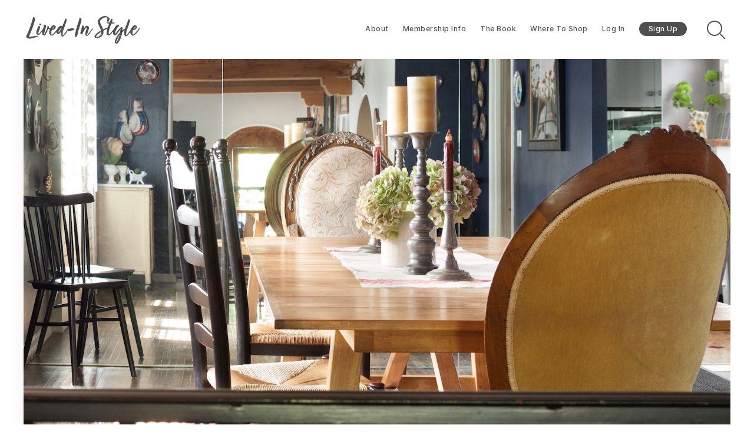

--- FILE ---
content_type: application/javascript; charset=UTF-8
request_url: https://www.lived-instyle.com/assets/js/app.min.js?v=391bf23ecd
body_size: 80805
content:
((e,t)=>{"object"==typeof module&&"object"==typeof module.exports?module.exports=e.document?t(e,!0):function(e){if(e.document)return t(e);throw new Error("jQuery requires a window with a document")}:t(e)})("undefined"!=typeof window?window:this,function(_,H){function v(e){return"function"==typeof e&&"number"!=typeof e.nodeType&&"function"!=typeof e.item}function N(e){return null!=e&&e===e.window}var t=[],D=Object.getPrototypeOf,a=t.slice,O=t.flat?function(e){return t.flat.call(e)}:function(e){return t.concat.apply([],e)},$=t.push,b=t.indexOf,I={},W=I.toString,B=I.hasOwnProperty,R=B.toString,V=R.call(Object),m={},k=_.document,U={type:!0,src:!0,nonce:!0,noModule:!0};function Y(e,t,n){var r,i,o=(n=n||k).createElement("script");if(o.text=e,t)for(r in U)(i=t[r]||t.getAttribute&&t.getAttribute(r))&&o.setAttribute(r,i);n.head.appendChild(o).parentNode.removeChild(o)}function Z(e){return null==e?e+"":"object"==typeof e||"function"==typeof e?I[W.call(e)]||"object":typeof e}var e="3.7.1",X=/HTML$/i,x=function(e,t){return new x.fn.init(e,t)};function J(e){var t=!!e&&"length"in e&&e.length,n=Z(e);return!v(e)&&!N(e)&&("array"===n||0===t||"number"==typeof t&&0<t&&t-1 in e)}function y(e,t){return e.nodeName&&e.nodeName.toLowerCase()===t.toLowerCase()}x.fn=x.prototype={jquery:e,constructor:x,length:0,toArray:function(){return a.call(this)},get:function(e){return null==e?a.call(this):e<0?this[e+this.length]:this[e]},pushStack:function(e){e=x.merge(this.constructor(),e);return e.prevObject=this,e},each:function(e){return x.each(this,e)},map:function(n){return this.pushStack(x.map(this,function(e,t){return n.call(e,t,e)}))},slice:function(){return this.pushStack(a.apply(this,arguments))},first:function(){return this.eq(0)},last:function(){return this.eq(-1)},even:function(){return this.pushStack(x.grep(this,function(e,t){return(t+1)%2}))},odd:function(){return this.pushStack(x.grep(this,function(e,t){return t%2}))},eq:function(e){var t=this.length,e=+e+(e<0?t:0);return this.pushStack(0<=e&&e<t?[this[e]]:[])},end:function(){return this.prevObject||this.constructor()},push:$,sort:t.sort,splice:t.splice},x.extend=x.fn.extend=function(){var e,t,n,r,i,o=arguments[0]||{},s=1,a=arguments.length,c=!1;for("boolean"==typeof o&&(c=o,o=arguments[s]||{},s++),"object"==typeof o||v(o)||(o={}),s===a&&(o=this,s--);s<a;s++)if(null!=(e=arguments[s]))for(t in e)n=e[t],"__proto__"!==t&&o!==n&&(c&&n&&(x.isPlainObject(n)||(r=Array.isArray(n)))?(i=o[t],i=r&&!Array.isArray(i)?[]:r||x.isPlainObject(i)?i:{},r=!1,o[t]=x.extend(c,i,n)):void 0!==n&&(o[t]=n));return o},x.extend({expando:"jQuery"+(e+Math.random()).replace(/\D/g,""),isReady:!0,error:function(e){throw new Error(e)},noop:function(){},isPlainObject:function(e){return!(!e||"[object Object]"!==W.call(e)||(e=D(e))&&("function"!=typeof(e=B.call(e,"constructor")&&e.constructor)||R.call(e)!==V))},isEmptyObject:function(e){for(var t in e)return!1;return!0},globalEval:function(e,t,n){Y(e,{nonce:t&&t.nonce},n)},each:function(e,t){var n,r=0;if(J(e))for(n=e.length;r<n&&!1!==t.call(e[r],r,e[r]);r++);else for(r in e)if(!1===t.call(e[r],r,e[r]))break;return e},text:function(e){var t,n="",r=0,i=e.nodeType;if(!i)for(;t=e[r++];)n+=x.text(t);return 1===i||11===i?e.textContent:9===i?e.documentElement.textContent:3===i||4===i?e.nodeValue:n},makeArray:function(e,t){t=t||[];return null!=e&&(J(Object(e))?x.merge(t,"string"==typeof e?[e]:e):$.call(t,e)),t},inArray:function(e,t,n){return null==t?-1:b.call(t,e,n)},isXMLDoc:function(e){var t=e&&e.namespaceURI,e=e&&(e.ownerDocument||e).documentElement;return!X.test(t||e&&e.nodeName||"HTML")},merge:function(e,t){for(var n=+t.length,r=0,i=e.length;r<n;r++)e[i++]=t[r];return e.length=i,e},grep:function(e,t,n){for(var r=[],i=0,o=e.length,s=!n;i<o;i++)!t(e[i],i)!=s&&r.push(e[i]);return r},map:function(e,t,n){var r,i,o=0,s=[];if(J(e))for(r=e.length;o<r;o++)null!=(i=t(e[o],o,n))&&s.push(i);else for(o in e)null!=(i=t(e[o],o,n))&&s.push(i);return O(s)},guid:1,support:m}),"function"==typeof Symbol&&(x.fn[Symbol.iterator]=t[Symbol.iterator]),x.each("Boolean Number String Function Array Date RegExp Object Error Symbol".split(" "),function(e,t){I["[object "+t+"]"]=t.toLowerCase()});var G=t.pop,Q=t.sort,K=t.splice,n="[\\x20\\t\\r\\n\\f]",ee=new RegExp("^"+n+"+|((?:^|[^\\\\])(?:\\\\.)*)"+n+"+$","g"),te=(x.contains=function(e,t){t=t&&t.parentNode;return e===t||!(!t||1!==t.nodeType||!(e.contains?e.contains(t):e.compareDocumentPosition&&16&e.compareDocumentPosition(t)))},/([\0-\x1f\x7f]|^-?\d)|^-$|[^\x80-\uFFFF\w-]/g);function ne(e,t){return t?"\0"===e?"�":e.slice(0,-1)+"\\"+e.charCodeAt(e.length-1).toString(16)+" ":"\\"+e}x.escapeSelector=function(e){return(e+"").replace(te,ne)};var re,z,ie,oe,se,C,r,S,h,ae,i=k,ce=$,M=ce,T=x.expando,E=0,ue=0,le=Ee(),de=Ee(),he=Ee(),pe=Ee(),fe=function(e,t){return e===t&&(se=!0),0},me="checked|selected|async|autofocus|autoplay|controls|defer|disabled|hidden|ismap|loop|multiple|open|readonly|required|scoped",e="(?:\\\\[\\da-fA-F]{1,6}"+n+"?|\\\\[^\\r\\n\\f]|[\\w-]|[^\0-\\x7f])+",o="\\["+n+"*("+e+")(?:"+n+"*([*^$|!~]?=)"+n+"*(?:'((?:\\\\.|[^\\\\'])*)'|\"((?:\\\\.|[^\\\\\"])*)\"|("+e+"))|)"+n+"*\\]",s=":("+e+")(?:\\((('((?:\\\\.|[^\\\\'])*)'|\"((?:\\\\.|[^\\\\\"])*)\")|((?:\\\\.|[^\\\\()[\\]]|"+o+")*)|.*)\\)|)",ge=new RegExp(n+"+","g"),we=new RegExp("^"+n+"*,"+n+"*"),ve=new RegExp("^"+n+"*([>+~]|"+n+")"+n+"*"),be=new RegExp(n+"|>"),ye=new RegExp(s),_e=new RegExp("^"+e+"$"),ke={ID:new RegExp("^#("+e+")"),CLASS:new RegExp("^\\.("+e+")"),TAG:new RegExp("^("+e+"|[*])"),ATTR:new RegExp("^"+o),PSEUDO:new RegExp("^"+s),CHILD:new RegExp("^:(only|first|last|nth|nth-last)-(child|of-type)(?:\\("+n+"*(even|odd|(([+-]|)(\\d*)n|)"+n+"*(?:([+-]|)"+n+"*(\\d+)|))"+n+"*\\)|)","i"),bool:new RegExp("^(?:"+me+")$","i"),needsContext:new RegExp("^"+n+"*[>+~]|:(even|odd|eq|gt|lt|nth|first|last)(?:\\("+n+"*((?:-\\d)?\\d*)"+n+"*\\)|)(?=[^-]|$)","i")},xe=/^(?:input|select|textarea|button)$/i,ze=/^h\d$/i,Ce=/^(?:#([\w-]+)|(\w+)|\.([\w-]+))$/,Se=/[+~]/,d=new RegExp("\\\\[\\da-fA-F]{1,6}"+n+"?|\\\\([^\\r\\n\\f])","g"),p=function(e,t){e="0x"+e.slice(1)-65536;return t||(e<0?String.fromCharCode(65536+e):String.fromCharCode(e>>10|55296,1023&e|56320))},Me=function(){qe()},Te=De(function(e){return!0===e.disabled&&y(e,"fieldset")},{dir:"parentNode",next:"legend"});try{M.apply(t=a.call(i.childNodes),i.childNodes),t[i.childNodes.length].nodeType}catch(e){M={apply:function(e,t){ce.apply(e,a.call(t))},call:function(e){ce.apply(e,a.call(arguments,1))}}}function A(t,e,n,r){var i,o,s,a,c,u,l=e&&e.ownerDocument,d=e?e.nodeType:9;if(n=n||[],"string"!=typeof t||!t||1!==d&&9!==d&&11!==d)return n;if(!r&&(qe(e),e=e||C,S)){if(11!==d&&(a=Ce.exec(t)))if(i=a[1]){if(9===d){if(!(u=e.getElementById(i)))return n;if(u.id===i)return M.call(n,u),n}else if(l&&(u=l.getElementById(i))&&A.contains(e,u)&&u.id===i)return M.call(n,u),n}else{if(a[2])return M.apply(n,e.getElementsByTagName(t)),n;if((i=a[3])&&e.getElementsByClassName)return M.apply(n,e.getElementsByClassName(i)),n}if(!(pe[t+" "]||h&&h.test(t))){if(u=t,l=e,1===d&&(be.test(t)||ve.test(t))){for((l=Se.test(t)&&Fe(e.parentNode)||e)==e&&m.scope||((s=e.getAttribute("id"))?s=x.escapeSelector(s):e.setAttribute("id",s=T)),o=(c=He(t)).length;o--;)c[o]=(s?"#"+s:":scope")+" "+Ne(c[o]);u=c.join(",")}try{return M.apply(n,l.querySelectorAll(u)),n}catch(e){pe(t,!0)}finally{s===T&&e.removeAttribute("id")}}}return Re(t.replace(ee,"$1"),e,n,r)}function Ee(){var n=[];function r(e,t){return n.push(e+" ")>z.cacheLength&&delete r[n.shift()],r[e+" "]=t}return r}function c(e){return e[T]=!0,e}function Ae(e){var t=C.createElement("fieldset");try{return!!e(t)}catch(e){return!1}finally{t.parentNode&&t.parentNode.removeChild(t)}}function je(t){return function(e){return"form"in e?e.parentNode&&!1===e.disabled?"label"in e?"label"in e.parentNode?e.parentNode.disabled===t:e.disabled===t:e.isDisabled===t||e.isDisabled!==!t&&Te(e)===t:e.disabled===t:"label"in e&&e.disabled===t}}function Pe(s){return c(function(o){return o=+o,c(function(e,t){for(var n,r=s([],e.length,o),i=r.length;i--;)e[n=r[i]]&&(e[n]=!(t[n]=e[n]))})})}function Fe(e){return e&&void 0!==e.getElementsByTagName&&e}function qe(e){var e=e?e.ownerDocument||e:i;return e!=C&&9===e.nodeType&&e.documentElement&&(r=(C=e).documentElement,S=!x.isXMLDoc(C),ae=r.matches||r.webkitMatchesSelector||r.msMatchesSelector,r.msMatchesSelector&&i!=C&&(e=C.defaultView)&&e.top!==e&&e.addEventListener("unload",Me),m.getById=Ae(function(e){return r.appendChild(e).id=x.expando,!C.getElementsByName||!C.getElementsByName(x.expando).length}),m.disconnectedMatch=Ae(function(e){return ae.call(e,"*")}),m.scope=Ae(function(){return C.querySelectorAll(":scope")}),m.cssHas=Ae(function(){try{C.querySelector(":has(*,:jqfake)")}catch(e){return 1}}),m.getById?(z.filter.ID=function(e){var t=e.replace(d,p);return function(e){return e.getAttribute("id")===t}},z.find.ID=function(e,t){if(void 0!==t.getElementById&&S)return(t=t.getElementById(e))?[t]:[]}):(z.filter.ID=function(e){var t=e.replace(d,p);return function(e){e=void 0!==e.getAttributeNode&&e.getAttributeNode("id");return e&&e.value===t}},z.find.ID=function(e,t){if(void 0!==t.getElementById&&S){var n,r,i,o=t.getElementById(e);if(o){if((n=o.getAttributeNode("id"))&&n.value===e)return[o];for(i=t.getElementsByName(e),r=0;o=i[r++];)if((n=o.getAttributeNode("id"))&&n.value===e)return[o]}return[]}}),z.find.TAG=function(e,t){return void 0!==t.getElementsByTagName?t.getElementsByTagName(e):t.querySelectorAll(e)},z.find.CLASS=function(e,t){if(void 0!==t.getElementsByClassName&&S)return t.getElementsByClassName(e)},h=[],Ae(function(e){var t;r.appendChild(e).innerHTML="<a id='"+T+"' href='' disabled='disabled'></a><select id='"+T+"-\r\\' disabled='disabled'><option selected=''></option></select>",e.querySelectorAll("[selected]").length||h.push("\\["+n+"*(?:value|"+me+")"),e.querySelectorAll("[id~="+T+"-]").length||h.push("~="),e.querySelectorAll("a#"+T+"+*").length||h.push(".#.+[+~]"),e.querySelectorAll(":checked").length||h.push(":checked"),(t=C.createElement("input")).setAttribute("type","hidden"),e.appendChild(t).setAttribute("name","D"),r.appendChild(e).disabled=!0,2!==e.querySelectorAll(":disabled").length&&h.push(":enabled",":disabled"),(t=C.createElement("input")).setAttribute("name",""),e.appendChild(t),e.querySelectorAll("[name='']").length||h.push("\\["+n+"*name"+n+"*="+n+"*(?:''|\"\")")}),m.cssHas||h.push(":has"),h=h.length&&new RegExp(h.join("|")),fe=function(e,t){var n;return e===t?(se=!0,0):(n=!e.compareDocumentPosition-!t.compareDocumentPosition)||(1&(n=(e.ownerDocument||e)==(t.ownerDocument||t)?e.compareDocumentPosition(t):1)||!m.sortDetached&&t.compareDocumentPosition(e)===n?e===C||e.ownerDocument==i&&A.contains(i,e)?-1:t===C||t.ownerDocument==i&&A.contains(i,t)?1:oe?b.call(oe,e)-b.call(oe,t):0:4&n?-1:1)}),C}for(re in A.matches=function(e,t){return A(e,null,null,t)},A.matchesSelector=function(e,t){if(qe(e),S&&!pe[t+" "]&&(!h||!h.test(t)))try{var n=ae.call(e,t);if(n||m.disconnectedMatch||e.document&&11!==e.document.nodeType)return n}catch(e){pe(t,!0)}return 0<A(t,C,null,[e]).length},A.contains=function(e,t){return(e.ownerDocument||e)!=C&&qe(e),x.contains(e,t)},A.attr=function(e,t){(e.ownerDocument||e)!=C&&qe(e);var n=z.attrHandle[t.toLowerCase()],n=n&&B.call(z.attrHandle,t.toLowerCase())?n(e,t,!S):void 0;return void 0!==n?n:e.getAttribute(t)},A.error=function(e){throw new Error("Syntax error, unrecognized expression: "+e)},x.uniqueSort=function(e){var t,n=[],r=0,i=0;if(se=!m.sortStable,oe=!m.sortStable&&a.call(e,0),Q.call(e,fe),se){for(;t=e[i++];)t===e[i]&&(r=n.push(i));for(;r--;)K.call(e,n[r],1)}return oe=null,e},x.fn.uniqueSort=function(){return this.pushStack(x.uniqueSort(a.apply(this)))},(z=x.expr={cacheLength:50,createPseudo:c,match:ke,attrHandle:{},find:{},relative:{">":{dir:"parentNode",first:!0}," ":{dir:"parentNode"},"+":{dir:"previousSibling",first:!0},"~":{dir:"previousSibling"}},preFilter:{ATTR:function(e){return e[1]=e[1].replace(d,p),e[3]=(e[3]||e[4]||e[5]||"").replace(d,p),"~="===e[2]&&(e[3]=" "+e[3]+" "),e.slice(0,4)},CHILD:function(e){return e[1]=e[1].toLowerCase(),"nth"===e[1].slice(0,3)?(e[3]||A.error(e[0]),e[4]=+(e[4]?e[5]+(e[6]||1):2*("even"===e[3]||"odd"===e[3])),e[5]=+(e[7]+e[8]||"odd"===e[3])):e[3]&&A.error(e[0]),e},PSEUDO:function(e){var t,n=!e[6]&&e[2];return ke.CHILD.test(e[0])?null:(e[3]?e[2]=e[4]||e[5]||"":n&&ye.test(n)&&(t=(t=He(n,!0))&&n.indexOf(")",n.length-t)-n.length)&&(e[0]=e[0].slice(0,t),e[2]=n.slice(0,t)),e.slice(0,3))}},filter:{TAG:function(e){var t=e.replace(d,p).toLowerCase();return"*"===e?function(){return!0}:function(e){return y(e,t)}},CLASS:function(e){var t=le[e+" "];return t||(t=new RegExp("(^|"+n+")"+e+"("+n+"|$)"))&&le(e,function(e){return t.test("string"==typeof e.className&&e.className||void 0!==e.getAttribute&&e.getAttribute("class")||"")})},ATTR:function(t,n,r){return function(e){e=A.attr(e,t);return null==e?"!="===n:!n||(e+="","="===n?e===r:"!="===n?e!==r:"^="===n?r&&0===e.indexOf(r):"*="===n?r&&-1<e.indexOf(r):"$="===n?r&&e.slice(-r.length)===r:"~="===n?-1<(" "+e.replace(ge," ")+" ").indexOf(r):"|="===n&&(e===r||e.slice(0,r.length+1)===r+"-"))}},CHILD:function(p,e,t,f,m){var g="nth"!==p.slice(0,3),w="last"!==p.slice(-4),v="of-type"===e;return 1===f&&0===m?function(e){return!!e.parentNode}:function(e,t,n){var r,i,o,s,a,c=g!=w?"nextSibling":"previousSibling",u=e.parentNode,l=v&&e.nodeName.toLowerCase(),d=!n&&!v,h=!1;if(u){if(g){for(;c;){for(o=e;o=o[c];)if(v?y(o,l):1===o.nodeType)return!1;a=c="only"===p&&!a&&"nextSibling"}return!0}if(a=[w?u.firstChild:u.lastChild],w&&d){for(h=(s=(r=(i=u[T]||(u[T]={}))[p]||[])[0]===E&&r[1])&&r[2],o=s&&u.childNodes[s];o=++s&&o&&o[c]||(h=s=0,a.pop());)if(1===o.nodeType&&++h&&o===e){i[p]=[E,s,h];break}}else if(!1===(h=d?s=(r=(i=e[T]||(e[T]={}))[p]||[])[0]===E&&r[1]:h))for(;(o=++s&&o&&o[c]||(h=s=0,a.pop()))&&((v?!y(o,l):1!==o.nodeType)||!++h||(d&&((i=o[T]||(o[T]={}))[p]=[E,h]),o!==e)););return(h-=m)===f||h%f==0&&0<=h/f}}},PSEUDO:function(e,o){var t,s=z.pseudos[e]||z.setFilters[e.toLowerCase()]||A.error("unsupported pseudo: "+e);return s[T]?s(o):1<s.length?(t=[e,e,"",o],z.setFilters.hasOwnProperty(e.toLowerCase())?c(function(e,t){for(var n,r=s(e,o),i=r.length;i--;)e[n=b.call(e,r[i])]=!(t[n]=r[i])}):function(e){return s(e,0,t)}):s}},pseudos:{not:c(function(e){var r=[],i=[],a=Be(e.replace(ee,"$1"));return a[T]?c(function(e,t,n,r){for(var i,o=a(e,null,r,[]),s=e.length;s--;)(i=o[s])&&(e[s]=!(t[s]=i))}):function(e,t,n){return r[0]=e,a(r,null,n,i),r[0]=null,!i.pop()}}),has:c(function(t){return function(e){return 0<A(t,e).length}}),contains:c(function(t){return t=t.replace(d,p),function(e){return-1<(e.textContent||x.text(e)).indexOf(t)}}),lang:c(function(n){return _e.test(n||"")||A.error("unsupported lang: "+n),n=n.replace(d,p).toLowerCase(),function(e){var t;do{if(t=S?e.lang:e.getAttribute("xml:lang")||e.getAttribute("lang"))return(t=t.toLowerCase())===n||0===t.indexOf(n+"-")}while((e=e.parentNode)&&1===e.nodeType);return!1}}),target:function(e){var t=_.location&&_.location.hash;return t&&t.slice(1)===e.id},root:function(e){return e===r},focus:function(e){return e===(()=>{try{return C.activeElement}catch(e){}})()&&C.hasFocus()&&!!(e.type||e.href||~e.tabIndex)},enabled:je(!1),disabled:je(!0),checked:function(e){return y(e,"input")&&!!e.checked||y(e,"option")&&!!e.selected},selected:function(e){return e.parentNode&&e.parentNode.selectedIndex,!0===e.selected},empty:function(e){for(e=e.firstChild;e;e=e.nextSibling)if(e.nodeType<6)return!1;return!0},parent:function(e){return!z.pseudos.empty(e)},header:function(e){return ze.test(e.nodeName)},input:function(e){return xe.test(e.nodeName)},button:function(e){return y(e,"input")&&"button"===e.type||y(e,"button")},text:function(e){return y(e,"input")&&"text"===e.type&&(null==(e=e.getAttribute("type"))||"text"===e.toLowerCase())},first:Pe(function(){return[0]}),last:Pe(function(e,t){return[t-1]}),eq:Pe(function(e,t,n){return[n<0?n+t:n]}),even:Pe(function(e,t){for(var n=0;n<t;n+=2)e.push(n);return e}),odd:Pe(function(e,t){for(var n=1;n<t;n+=2)e.push(n);return e}),lt:Pe(function(e,t,n){for(var r=n<0?n+t:t<n?t:n;0<=--r;)e.push(r);return e}),gt:Pe(function(e,t,n){for(var r=n<0?n+t:n;++r<t;)e.push(r);return e})}}).pseudos.nth=z.pseudos.eq,{radio:!0,checkbox:!0,file:!0,password:!0,image:!0})z.pseudos[re]=(t=>function(e){return y(e,"input")&&e.type===t})(re);for(re in{submit:!0,reset:!0})z.pseudos[re]=(t=>function(e){return(y(e,"input")||y(e,"button"))&&e.type===t})(re);function Le(){}function He(e,t){var n,r,i,o,s,a,c,u=de[e+" "];if(u)return t?0:u.slice(0);for(s=e,a=[],c=z.preFilter;s;){for(o in n&&!(r=we.exec(s))||(r&&(s=s.slice(r[0].length)||s),a.push(i=[])),n=!1,(r=ve.exec(s))&&(n=r.shift(),i.push({value:n,type:r[0].replace(ee," ")}),s=s.slice(n.length)),z.filter)!(r=ke[o].exec(s))||c[o]&&!(r=c[o](r))||(n=r.shift(),i.push({value:n,type:o,matches:r}),s=s.slice(n.length));if(!n)break}return t?s.length:s?A.error(e):de(e,a).slice(0)}function Ne(e){for(var t=0,n=e.length,r="";t<n;t++)r+=e[t].value;return r}function De(s,e,t){var a=e.dir,c=e.next,u=c||a,l=t&&"parentNode"===u,d=ue++;return e.first?function(e,t,n){for(;e=e[a];)if(1===e.nodeType||l)return s(e,t,n);return!1}:function(e,t,n){var r,i,o=[E,d];if(n){for(;e=e[a];)if((1===e.nodeType||l)&&s(e,t,n))return!0}else for(;e=e[a];)if(1===e.nodeType||l)if(i=e[T]||(e[T]={}),c&&y(e,c))e=e[a]||e;else{if((r=i[u])&&r[0]===E&&r[1]===d)return o[2]=r[2];if((i[u]=o)[2]=s(e,t,n))return!0}return!1}}function Oe(i){return 1<i.length?function(e,t,n){for(var r=i.length;r--;)if(!i[r](e,t,n))return!1;return!0}:i[0]}function $e(e,t,n,r,i){for(var o,s=[],a=0,c=e.length,u=null!=t;a<c;a++)!(o=e[a])||n&&!n(o,r,i)||(s.push(o),u&&t.push(a));return s}function Ie(p,f,m,g,w,e){return g&&!g[T]&&(g=Ie(g)),w&&!w[T]&&(w=Ie(w,e)),c(function(e,t,n,r){var i,o,s,a,c=[],u=[],l=t.length,d=e||((e,t,n)=>{for(var r=0,i=t.length;r<i;r++)A(e,t[r],n);return n})(f||"*",n.nodeType?[n]:n,[]),h=!p||!e&&f?d:$e(d,c,p,n,r);if(m?m(h,a=w||(e?p:l||g)?[]:t,n,r):a=h,g)for(i=$e(a,u),g(i,[],n,r),o=i.length;o--;)(s=i[o])&&(a[u[o]]=!(h[u[o]]=s));if(e){if(w||p){if(w){for(i=[],o=a.length;o--;)(s=a[o])&&i.push(h[o]=s);w(null,a=[],i,r)}for(o=a.length;o--;)(s=a[o])&&-1<(i=w?b.call(e,s):c[o])&&(e[i]=!(t[i]=s))}}else a=$e(a===t?a.splice(l,a.length):a),w?w(null,t,a,r):M.apply(t,a)})}function We(g,w){function e(e,t,n,r,i){var o,s,a,c=0,u="0",l=e&&[],d=[],h=ie,p=e||b&&z.find.TAG("*",i),f=E+=null==h?1:Math.random()||.1,m=p.length;for(i&&(ie=t==C||t||i);u!==m&&null!=(o=p[u]);u++){if(b&&o){for(s=0,t||o.ownerDocument==C||(qe(o),n=!S);a=g[s++];)if(a(o,t||C,n)){M.call(r,o);break}i&&(E=f)}v&&((o=!a&&o)&&c--,e)&&l.push(o)}if(c+=u,v&&u!==c){for(s=0;a=w[s++];)a(l,d,t,n);if(e){if(0<c)for(;u--;)l[u]||d[u]||(d[u]=G.call(r));d=$e(d)}M.apply(r,d),i&&!e&&0<d.length&&1<c+w.length&&x.uniqueSort(r)}return i&&(E=f,ie=h),l}var v=0<w.length,b=0<g.length;return v?c(e):e}function Be(e,t){var n,r=[],i=[],o=he[e+" "];if(!o){for(n=(t=t||He(e)).length;n--;)((o=function e(t){for(var r,n,i,o=t.length,s=z.relative[t[0].type],a=s||z.relative[" "],c=s?1:0,u=De(function(e){return e===r},a,!0),l=De(function(e){return-1<b.call(r,e)},a,!0),d=[function(e,t,n){return e=!s&&(n||t!=ie)||((r=t).nodeType?u:l)(e,t,n),r=null,e}];c<o;c++)if(n=z.relative[t[c].type])d=[De(Oe(d),n)];else{if((n=z.filter[t[c].type].apply(null,t[c].matches))[T]){for(i=++c;i<o&&!z.relative[t[i].type];i++);return Ie(1<c&&Oe(d),1<c&&Ne(t.slice(0,c-1).concat({value:" "===t[c-2].type?"*":""})).replace(ee,"$1"),n,c<i&&e(t.slice(c,i)),i<o&&e(t=t.slice(i)),i<o&&Ne(t))}d.push(n)}return Oe(d)}(t[n]))[T]?r:i).push(o);(o=he(e,We(i,r))).selector=e}return o}function Re(e,t,n,r){var i,o,s,a,c,u="function"==typeof e&&e,l=!r&&He(e=u.selector||e);if(n=n||[],1===l.length){if(2<(o=l[0]=l[0].slice(0)).length&&"ID"===(s=o[0]).type&&9===t.nodeType&&S&&z.relative[o[1].type]){if(!(t=(z.find.ID(s.matches[0].replace(d,p),t)||[])[0]))return n;u&&(t=t.parentNode),e=e.slice(o.shift().value.length)}for(i=ke.needsContext.test(e)?0:o.length;i--&&(s=o[i],!z.relative[a=s.type]);)if((c=z.find[a])&&(r=c(s.matches[0].replace(d,p),Se.test(o[0].type)&&Fe(t.parentNode)||t))){if(o.splice(i,1),e=r.length&&Ne(o))break;return M.apply(n,r),n}}return(u||Be(e,l))(r,t,!S,n,!t||Se.test(e)&&Fe(t.parentNode)||t),n}Le.prototype=z.filters=z.pseudos,z.setFilters=new Le,m.sortStable=T.split("").sort(fe).join("")===T,qe(),m.sortDetached=Ae(function(e){return 1&e.compareDocumentPosition(C.createElement("fieldset"))}),x.find=A,x.expr[":"]=x.expr.pseudos,x.unique=x.uniqueSort,A.compile=Be,A.select=Re,A.setDocument=qe,A.tokenize=He,A.escape=x.escapeSelector,A.getText=x.text,A.isXML=x.isXMLDoc,A.selectors=x.expr,A.support=x.support,A.uniqueSort=x.uniqueSort;function Ve(e,t,n){for(var r=[],i=void 0!==n;(e=e[t])&&9!==e.nodeType;)if(1===e.nodeType){if(i&&x(e).is(n))break;r.push(e)}return r}function Ue(e,t){for(var n=[];e;e=e.nextSibling)1===e.nodeType&&e!==t&&n.push(e);return n}var Ye=x.expr.match.needsContext,Ze=/^<([a-z][^\/\0>:\x20\t\r\n\f]*)[\x20\t\r\n\f]*\/?>(?:<\/\1>|)$/i;function Xe(e,n,r){return v(n)?x.grep(e,function(e,t){return!!n.call(e,t,e)!==r}):n.nodeType?x.grep(e,function(e){return e===n!==r}):"string"!=typeof n?x.grep(e,function(e){return-1<b.call(n,e)!==r}):x.filter(n,e,r)}x.filter=function(e,t,n){var r=t[0];return n&&(e=":not("+e+")"),1===t.length&&1===r.nodeType?x.find.matchesSelector(r,e)?[r]:[]:x.find.matches(e,x.grep(t,function(e){return 1===e.nodeType}))},x.fn.extend({find:function(e){var t,n,r=this.length,i=this;if("string"!=typeof e)return this.pushStack(x(e).filter(function(){for(t=0;t<r;t++)if(x.contains(i[t],this))return!0}));for(n=this.pushStack([]),t=0;t<r;t++)x.find(e,i[t],n);return 1<r?x.uniqueSort(n):n},filter:function(e){return this.pushStack(Xe(this,e||[],!1))},not:function(e){return this.pushStack(Xe(this,e||[],!0))},is:function(e){return!!Xe(this,"string"==typeof e&&Ye.test(e)?x(e):e||[],!1).length}});var Je,Ge=/^(?:\s*(<[\w\W]+>)[^>]*|#([\w-]+))$/,Qe=((x.fn.init=function(e,t,n){if(e){if(n=n||Je,"string"!=typeof e)return e.nodeType?(this[0]=e,this.length=1,this):v(e)?void 0!==n.ready?n.ready(e):e(x):x.makeArray(e,this);if(!(r="<"===e[0]&&">"===e[e.length-1]&&3<=e.length?[null,e,null]:Ge.exec(e))||!r[1]&&t)return(!t||t.jquery?t||n:this.constructor(t)).find(e);if(r[1]){if(t=t instanceof x?t[0]:t,x.merge(this,x.parseHTML(r[1],t&&t.nodeType?t.ownerDocument||t:k,!0)),Ze.test(r[1])&&x.isPlainObject(t))for(var r in t)v(this[r])?this[r](t[r]):this.attr(r,t[r])}else(n=k.getElementById(r[2]))&&(this[0]=n,this.length=1)}return this}).prototype=x.fn,Je=x(k),/^(?:parents|prev(?:Until|All))/),Ke={children:!0,contents:!0,next:!0,prev:!0};function et(e,t){for(;(e=e[t])&&1!==e.nodeType;);return e}x.fn.extend({has:function(e){var t=x(e,this),n=t.length;return this.filter(function(){for(var e=0;e<n;e++)if(x.contains(this,t[e]))return!0})},closest:function(e,t){var n,r=0,i=this.length,o=[],s="string"!=typeof e&&x(e);if(!Ye.test(e))for(;r<i;r++)for(n=this[r];n&&n!==t;n=n.parentNode)if(n.nodeType<11&&(s?-1<s.index(n):1===n.nodeType&&x.find.matchesSelector(n,e))){o.push(n);break}return this.pushStack(1<o.length?x.uniqueSort(o):o)},index:function(e){return e?"string"==typeof e?b.call(x(e),this[0]):b.call(this,e.jquery?e[0]:e):this[0]&&this[0].parentNode?this.first().prevAll().length:-1},add:function(e,t){return this.pushStack(x.uniqueSort(x.merge(this.get(),x(e,t))))},addBack:function(e){return this.add(null==e?this.prevObject:this.prevObject.filter(e))}}),x.each({parent:function(e){e=e.parentNode;return e&&11!==e.nodeType?e:null},parents:function(e){return Ve(e,"parentNode")},parentsUntil:function(e,t,n){return Ve(e,"parentNode",n)},next:function(e){return et(e,"nextSibling")},prev:function(e){return et(e,"previousSibling")},nextAll:function(e){return Ve(e,"nextSibling")},prevAll:function(e){return Ve(e,"previousSibling")},nextUntil:function(e,t,n){return Ve(e,"nextSibling",n)},prevUntil:function(e,t,n){return Ve(e,"previousSibling",n)},siblings:function(e){return Ue((e.parentNode||{}).firstChild,e)},children:function(e){return Ue(e.firstChild)},contents:function(e){return null!=e.contentDocument&&D(e.contentDocument)?e.contentDocument:(y(e,"template")&&(e=e.content||e),x.merge([],e.childNodes))}},function(r,i){x.fn[r]=function(e,t){var n=x.map(this,i,e);return(t="Until"!==r.slice(-5)?e:t)&&"string"==typeof t&&(n=x.filter(t,n)),1<this.length&&(Ke[r]||x.uniqueSort(n),Qe.test(r))&&n.reverse(),this.pushStack(n)}});var j=/[^\x20\t\r\n\f]+/g;function tt(e){return e}function nt(e){throw e}function rt(e,t,n,r){var i;try{e&&v(i=e.promise)?i.call(e).done(t).fail(n):e&&v(i=e.then)?i.call(e,t,n):t.apply(void 0,[e].slice(r))}catch(e){n.apply(void 0,[e])}}x.Callbacks=function(r){var e,n;r="string"==typeof r?(e=r,n={},x.each(e.match(j)||[],function(e,t){n[t]=!0}),n):x.extend({},r);function i(){for(a=a||r.once,s=o=!0;u.length;l=-1)for(t=u.shift();++l<c.length;)!1===c[l].apply(t[0],t[1])&&r.stopOnFalse&&(l=c.length,t=!1);r.memory||(t=!1),o=!1,a&&(c=t?[]:"")}var o,t,s,a,c=[],u=[],l=-1,d={add:function(){return c&&(t&&!o&&(l=c.length-1,u.push(t)),function n(e){x.each(e,function(e,t){v(t)?r.unique&&d.has(t)||c.push(t):t&&t.length&&"string"!==Z(t)&&n(t)})}(arguments),t)&&!o&&i(),this},remove:function(){return x.each(arguments,function(e,t){for(var n;-1<(n=x.inArray(t,c,n));)c.splice(n,1),n<=l&&l--}),this},has:function(e){return e?-1<x.inArray(e,c):0<c.length},empty:function(){return c=c&&[],this},disable:function(){return a=u=[],c=t="",this},disabled:function(){return!c},lock:function(){return a=u=[],t||o||(c=t=""),this},locked:function(){return!!a},fireWith:function(e,t){return a||(t=[e,(t=t||[]).slice?t.slice():t],u.push(t),o)||i(),this},fire:function(){return d.fireWith(this,arguments),this},fired:function(){return!!s}};return d},x.extend({Deferred:function(e){var o=[["notify","progress",x.Callbacks("memory"),x.Callbacks("memory"),2],["resolve","done",x.Callbacks("once memory"),x.Callbacks("once memory"),0,"resolved"],["reject","fail",x.Callbacks("once memory"),x.Callbacks("once memory"),1,"rejected"]],i="pending",s={state:function(){return i},always:function(){return a.done(arguments).fail(arguments),this},catch:function(e){return s.then(null,e)},pipe:function(){var i=arguments;return x.Deferred(function(r){x.each(o,function(e,t){var n=v(i[t[4]])&&i[t[4]];a[t[1]](function(){var e=n&&n.apply(this,arguments);e&&v(e.promise)?e.promise().progress(r.notify).done(r.resolve).fail(r.reject):r[t[0]+"With"](this,n?[e]:arguments)})}),i=null}).promise()},then:function(t,n,r){var c=0;function u(i,o,s,a){return function(){function e(){var e,t;if(!(i<c)){if((e=s.apply(n,r))===o.promise())throw new TypeError("Thenable self-resolution");t=e&&("object"==typeof e||"function"==typeof e)&&e.then,v(t)?a?t.call(e,u(c,o,tt,a),u(c,o,nt,a)):(c++,t.call(e,u(c,o,tt,a),u(c,o,nt,a),u(c,o,tt,o.notifyWith))):(s!==tt&&(n=void 0,r=[e]),(a||o.resolveWith)(n,r))}}var n=this,r=arguments,t=a?e:function(){try{e()}catch(e){x.Deferred.exceptionHook&&x.Deferred.exceptionHook(e,t.error),c<=i+1&&(s!==nt&&(n=void 0,r=[e]),o.rejectWith(n,r))}};i?t():(x.Deferred.getErrorHook?t.error=x.Deferred.getErrorHook():x.Deferred.getStackHook&&(t.error=x.Deferred.getStackHook()),_.setTimeout(t))}}return x.Deferred(function(e){o[0][3].add(u(0,e,v(r)?r:tt,e.notifyWith)),o[1][3].add(u(0,e,v(t)?t:tt)),o[2][3].add(u(0,e,v(n)?n:nt))}).promise()},promise:function(e){return null!=e?x.extend(e,s):s}},a={};return x.each(o,function(e,t){var n=t[2],r=t[5];s[t[1]]=n.add,r&&n.add(function(){i=r},o[3-e][2].disable,o[3-e][3].disable,o[0][2].lock,o[0][3].lock),n.add(t[3].fire),a[t[0]]=function(){return a[t[0]+"With"](this===a?void 0:this,arguments),this},a[t[0]+"With"]=n.fireWith}),s.promise(a),e&&e.call(a,a),a},when:function(e){function t(t){return function(e){i[t]=this,o[t]=1<arguments.length?a.call(arguments):e,--n||s.resolveWith(i,o)}}var n=arguments.length,r=n,i=Array(r),o=a.call(arguments),s=x.Deferred();if(n<=1&&(rt(e,s.done(t(r)).resolve,s.reject,!n),"pending"===s.state()||v(o[r]&&o[r].then)))return s.then();for(;r--;)rt(o[r],t(r),s.reject);return s.promise()}});var it=/^(Eval|Internal|Range|Reference|Syntax|Type|URI)Error$/,ot=(x.Deferred.exceptionHook=function(e,t){_.console&&_.console.warn&&e&&it.test(e.name)&&_.console.warn("jQuery.Deferred exception: "+e.message,e.stack,t)},x.readyException=function(e){_.setTimeout(function(){throw e})},x.Deferred());function st(){k.removeEventListener("DOMContentLoaded",st),_.removeEventListener("load",st),x.ready()}x.fn.ready=function(e){return ot.then(e).catch(function(e){x.readyException(e)}),this},x.extend({isReady:!1,readyWait:1,ready:function(e){(!0===e?--x.readyWait:x.isReady)||(x.isReady=!0)!==e&&0<--x.readyWait||ot.resolveWith(k,[x])}}),x.ready.then=ot.then,"complete"===k.readyState||"loading"!==k.readyState&&!k.documentElement.doScroll?_.setTimeout(x.ready):(k.addEventListener("DOMContentLoaded",st),_.addEventListener("load",st));function l(e,t,n,r,i,o,s){var a=0,c=e.length,u=null==n;if("object"===Z(n))for(a in i=!0,n)l(e,t,a,n[a],!0,o,s);else if(void 0!==r&&(i=!0,v(r)||(s=!0),t=u?s?(t.call(e,r),null):(u=t,function(e,t,n){return u.call(x(e),n)}):t))for(;a<c;a++)t(e[a],n,s?r:r.call(e[a],a,t(e[a],n)));return i?e:u?t.call(e):c?t(e[0],n):o}var at=/^-ms-/,ct=/-([a-z])/g;function ut(e,t){return t.toUpperCase()}function P(e){return e.replace(at,"ms-").replace(ct,ut)}function lt(e){return 1===e.nodeType||9===e.nodeType||!+e.nodeType}function dt(){this.expando=x.expando+dt.uid++}dt.uid=1,dt.prototype={cache:function(e){var t=e[this.expando];return t||(t={},lt(e)&&(e.nodeType?e[this.expando]=t:Object.defineProperty(e,this.expando,{value:t,configurable:!0}))),t},set:function(e,t,n){var r,i=this.cache(e);if("string"==typeof t)i[P(t)]=n;else for(r in t)i[P(r)]=t[r];return i},get:function(e,t){return void 0===t?this.cache(e):e[this.expando]&&e[this.expando][P(t)]},access:function(e,t,n){return void 0===t||t&&"string"==typeof t&&void 0===n?this.get(e,t):(this.set(e,t,n),void 0!==n?n:t)},remove:function(e,t){var n,r=e[this.expando];if(void 0!==r){if(void 0!==t){n=(t=Array.isArray(t)?t.map(P):(t=P(t))in r?[t]:t.match(j)||[]).length;for(;n--;)delete r[t[n]]}void 0!==t&&!x.isEmptyObject(r)||(e.nodeType?e[this.expando]=void 0:delete e[this.expando])}},hasData:function(e){e=e[this.expando];return void 0!==e&&!x.isEmptyObject(e)}};var w=new dt,u=new dt,ht=/^(?:\{[\w\W]*\}|\[[\w\W]*\])$/,pt=/[A-Z]/g;function ft(e,t,n){var r,i;if(void 0===n&&1===e.nodeType)if(r="data-"+t.replace(pt,"-$&").toLowerCase(),"string"==typeof(n=e.getAttribute(r))){try{n="true"===(i=n)||"false"!==i&&("null"===i?null:i===+i+""?+i:ht.test(i)?JSON.parse(i):i)}catch(e){}u.set(e,t,n)}else n=void 0;return n}x.extend({hasData:function(e){return u.hasData(e)||w.hasData(e)},data:function(e,t,n){return u.access(e,t,n)},removeData:function(e,t){u.remove(e,t)},_data:function(e,t,n){return w.access(e,t,n)},_removeData:function(e,t){w.remove(e,t)}}),x.fn.extend({data:function(n,e){var t,r,i,o=this[0],s=o&&o.attributes;if(void 0!==n)return"object"==typeof n?this.each(function(){u.set(this,n)}):l(this,function(e){var t;if(o&&void 0===e)return void 0!==(t=u.get(o,n))||void 0!==(t=ft(o,n))?t:void 0;this.each(function(){u.set(this,n,e)})},null,e,1<arguments.length,null,!0);if(this.length&&(i=u.get(o),1===o.nodeType)&&!w.get(o,"hasDataAttrs")){for(t=s.length;t--;)s[t]&&0===(r=s[t].name).indexOf("data-")&&(r=P(r.slice(5)),ft(o,r,i[r]));w.set(o,"hasDataAttrs",!0)}return i},removeData:function(e){return this.each(function(){u.remove(this,e)})}}),x.extend({queue:function(e,t,n){var r;if(e)return r=w.get(e,t=(t||"fx")+"queue"),n&&(!r||Array.isArray(n)?r=w.access(e,t,x.makeArray(n)):r.push(n)),r||[]},dequeue:function(e,t){t=t||"fx";var n=x.queue(e,t),r=n.length,i=n.shift(),o=x._queueHooks(e,t);"inprogress"===i&&(i=n.shift(),r--),i&&("fx"===t&&n.unshift("inprogress"),delete o.stop,i.call(e,function(){x.dequeue(e,t)},o)),!r&&o&&o.empty.fire()},_queueHooks:function(e,t){var n=t+"queueHooks";return w.get(e,n)||w.access(e,n,{empty:x.Callbacks("once memory").add(function(){w.remove(e,[t+"queue",n])})})}}),x.fn.extend({queue:function(t,n){var e=2;return"string"!=typeof t&&(n=t,t="fx",e--),arguments.length<e?x.queue(this[0],t):void 0===n?this:this.each(function(){var e=x.queue(this,t,n);x._queueHooks(this,t),"fx"===t&&"inprogress"!==e[0]&&x.dequeue(this,t)})},dequeue:function(e){return this.each(function(){x.dequeue(this,e)})},clearQueue:function(e){return this.queue(e||"fx",[])},promise:function(e,t){function n(){--i||o.resolveWith(s,[s])}var r,i=1,o=x.Deferred(),s=this,a=this.length;for("string"!=typeof e&&(t=e,e=void 0),e=e||"fx";a--;)(r=w.get(s[a],e+"queueHooks"))&&r.empty&&(i++,r.empty.add(n));return n(),o.promise(t)}});function mt(e,t){return"none"===(e=t||e).style.display||""===e.style.display&&bt(e)&&"none"===x.css(e,"display")}var e=/[+-]?(?:\d*\.|)\d+(?:[eE][+-]?\d+|)/.source,gt=new RegExp("^(?:([+-])=|)("+e+")([a-z%]*)$","i"),wt=["Top","Right","Bottom","Left"],vt=k.documentElement,bt=function(e){return x.contains(e.ownerDocument,e)},yt={composed:!0};vt.getRootNode&&(bt=function(e){return x.contains(e.ownerDocument,e)||e.getRootNode(yt)===e.ownerDocument});function _t(e,t,n,r){var i,o,s=20,a=r?function(){return r.cur()}:function(){return x.css(e,t,"")},c=a(),u=n&&n[3]||(x.cssNumber[t]?"":"px"),l=e.nodeType&&(x.cssNumber[t]||"px"!==u&&+c)&&gt.exec(x.css(e,t));if(l&&l[3]!==u){for(u=u||l[3],l=+(c/=2)||1;s--;)x.style(e,t,l+u),(1-o)*(1-(o=a()/c||.5))<=0&&(s=0),l/=o;x.style(e,t,(l*=2)+u),n=n||[]}return n&&(l=+l||+c||0,i=n[1]?l+(n[1]+1)*n[2]:+n[2],r)&&(r.unit=u,r.start=l,r.end=i),i}var kt={};function xt(e,t){for(var n,r,i,o,s,a=[],c=0,u=e.length;c<u;c++)(r=e[c]).style&&(n=r.style.display,t?("none"===n&&(a[c]=w.get(r,"display")||null,a[c]||(r.style.display="")),""===r.style.display&&mt(r)&&(a[c]=(s=o=void 0,o=(i=r).ownerDocument,(s=kt[i=i.nodeName])||(o=o.body.appendChild(o.createElement(i)),s=x.css(o,"display"),o.parentNode.removeChild(o),kt[i]=s="none"===s?"block":s),s))):"none"!==n&&(a[c]="none",w.set(r,"display",n)));for(c=0;c<u;c++)null!=a[c]&&(e[c].style.display=a[c]);return e}x.fn.extend({show:function(){return xt(this,!0)},hide:function(){return xt(this)},toggle:function(e){return"boolean"==typeof e?e?this.show():this.hide():this.each(function(){mt(this)?x(this).show():x(this).hide()})}});var zt=/^(?:checkbox|radio)$/i,Ct=/<([a-z][^\/\0>\x20\t\r\n\f]*)/i,St=/^$|^module$|\/(?:java|ecma)script/i,f=(o=k.createDocumentFragment().appendChild(k.createElement("div")),(s=k.createElement("input")).setAttribute("type","radio"),s.setAttribute("checked","checked"),s.setAttribute("name","t"),o.appendChild(s),m.checkClone=o.cloneNode(!0).cloneNode(!0).lastChild.checked,o.innerHTML="<textarea>x</textarea>",m.noCloneChecked=!!o.cloneNode(!0).lastChild.defaultValue,o.innerHTML="<option></option>",m.option=!!o.lastChild,{thead:[1,"<table>","</table>"],col:[2,"<table><colgroup>","</colgroup></table>"],tr:[2,"<table><tbody>","</tbody></table>"],td:[3,"<table><tbody><tr>","</tr></tbody></table>"],_default:[0,"",""]});function g(e,t){var n=void 0!==e.getElementsByTagName?e.getElementsByTagName(t||"*"):void 0!==e.querySelectorAll?e.querySelectorAll(t||"*"):[];return void 0===t||t&&y(e,t)?x.merge([e],n):n}function Mt(e,t){for(var n=0,r=e.length;n<r;n++)w.set(e[n],"globalEval",!t||w.get(t[n],"globalEval"))}f.tbody=f.tfoot=f.colgroup=f.caption=f.thead,f.th=f.td,m.option||(f.optgroup=f.option=[1,"<select multiple='multiple'>","</select>"]);var Tt=/<|&#?\w+;/;function Et(e,t,n,r,i){for(var o,s,a,c,u,l=t.createDocumentFragment(),d=[],h=0,p=e.length;h<p;h++)if((o=e[h])||0===o)if("object"===Z(o))x.merge(d,o.nodeType?[o]:o);else if(Tt.test(o)){for(s=s||l.appendChild(t.createElement("div")),a=(Ct.exec(o)||["",""])[1].toLowerCase(),a=f[a]||f._default,s.innerHTML=a[1]+x.htmlPrefilter(o)+a[2],u=a[0];u--;)s=s.lastChild;x.merge(d,s.childNodes),(s=l.firstChild).textContent=""}else d.push(t.createTextNode(o));for(l.textContent="",h=0;o=d[h++];)if(r&&-1<x.inArray(o,r))i&&i.push(o);else if(c=bt(o),s=g(l.appendChild(o),"script"),c&&Mt(s),n)for(u=0;o=s[u++];)St.test(o.type||"")&&n.push(o);return l}var At=/^([^.]*)(?:\.(.+)|)/;function jt(){return!0}function Pt(){return!1}function Ft(e,t,n,r,i,o){var s,a;if("object"==typeof t){for(a in"string"!=typeof n&&(r=r||n,n=void 0),t)Ft(e,a,n,r,t[a],o);return e}if(null==r&&null==i?(i=n,r=n=void 0):null==i&&("string"==typeof n?(i=r,r=void 0):(i=r,r=n,n=void 0)),!1===i)i=Pt;else if(!i)return e;return 1===o&&(s=i,(i=function(e){return x().off(e),s.apply(this,arguments)}).guid=s.guid||(s.guid=x.guid++)),e.each(function(){x.event.add(this,t,i,r,n)})}function qt(e,r,t){t?(w.set(e,r,!1),x.event.add(e,r,{namespace:!1,handler:function(e){var t,n=w.get(this,r);if(1&e.isTrigger&&this[r]){if(n)(x.event.special[r]||{}).delegateType&&e.stopPropagation();else if(n=a.call(arguments),w.set(this,r,n),this[r](),t=w.get(this,r),w.set(this,r,!1),n!==t)return e.stopImmediatePropagation(),e.preventDefault(),t}else n&&(w.set(this,r,x.event.trigger(n[0],n.slice(1),this)),e.stopPropagation(),e.isImmediatePropagationStopped=jt)}})):void 0===w.get(e,r)&&x.event.add(e,r,jt)}x.event={global:{},add:function(t,e,n,r,i){var o,s,a,c,u,l,d,h,p,f=w.get(t);if(lt(t))for(n.handler&&(n=(o=n).handler,i=o.selector),i&&x.find.matchesSelector(vt,i),n.guid||(n.guid=x.guid++),a=(a=f.events)||(f.events=Object.create(null)),s=(s=f.handle)||(f.handle=function(e){return void 0!==x&&x.event.triggered!==e.type?x.event.dispatch.apply(t,arguments):void 0}),c=(e=(e||"").match(j)||[""]).length;c--;)d=p=(h=At.exec(e[c])||[])[1],h=(h[2]||"").split(".").sort(),d&&(u=x.event.special[d]||{},d=(i?u.delegateType:u.bindType)||d,u=x.event.special[d]||{},p=x.extend({type:d,origType:p,data:r,handler:n,guid:n.guid,selector:i,needsContext:i&&x.expr.match.needsContext.test(i),namespace:h.join(".")},o),(l=a[d])||((l=a[d]=[]).delegateCount=0,u.setup&&!1!==u.setup.call(t,r,h,s))||t.addEventListener&&t.addEventListener(d,s),u.add&&(u.add.call(t,p),p.handler.guid||(p.handler.guid=n.guid)),i?l.splice(l.delegateCount++,0,p):l.push(p),x.event.global[d]=!0)},remove:function(e,t,n,r,i){var o,s,a,c,u,l,d,h,p,f,m,g=w.hasData(e)&&w.get(e);if(g&&(c=g.events)){for(u=(t=(t||"").match(j)||[""]).length;u--;)if(p=m=(a=At.exec(t[u])||[])[1],f=(a[2]||"").split(".").sort(),p){for(d=x.event.special[p]||{},h=c[p=(r?d.delegateType:d.bindType)||p]||[],a=a[2]&&new RegExp("(^|\\.)"+f.join("\\.(?:.*\\.|)")+"(\\.|$)"),s=o=h.length;o--;)l=h[o],!i&&m!==l.origType||n&&n.guid!==l.guid||a&&!a.test(l.namespace)||r&&r!==l.selector&&("**"!==r||!l.selector)||(h.splice(o,1),l.selector&&h.delegateCount--,d.remove&&d.remove.call(e,l));s&&!h.length&&(d.teardown&&!1!==d.teardown.call(e,f,g.handle)||x.removeEvent(e,p,g.handle),delete c[p])}else for(p in c)x.event.remove(e,p+t[u],n,r,!0);x.isEmptyObject(c)&&w.remove(e,"handle events")}},dispatch:function(e){var t,n,r,i,o,s=new Array(arguments.length),a=x.event.fix(e),e=(w.get(this,"events")||Object.create(null))[a.type]||[],c=x.event.special[a.type]||{};for(s[0]=a,t=1;t<arguments.length;t++)s[t]=arguments[t];if(a.delegateTarget=this,!c.preDispatch||!1!==c.preDispatch.call(this,a)){for(o=x.event.handlers.call(this,a,e),t=0;(r=o[t++])&&!a.isPropagationStopped();)for(a.currentTarget=r.elem,n=0;(i=r.handlers[n++])&&!a.isImmediatePropagationStopped();)a.rnamespace&&!1!==i.namespace&&!a.rnamespace.test(i.namespace)||(a.handleObj=i,a.data=i.data,void 0!==(i=((x.event.special[i.origType]||{}).handle||i.handler).apply(r.elem,s))&&!1===(a.result=i)&&(a.preventDefault(),a.stopPropagation()));return c.postDispatch&&c.postDispatch.call(this,a),a.result}},handlers:function(e,t){var n,r,i,o,s,a=[],c=t.delegateCount,u=e.target;if(c&&u.nodeType&&!("click"===e.type&&1<=e.button))for(;u!==this;u=u.parentNode||this)if(1===u.nodeType&&("click"!==e.type||!0!==u.disabled)){for(o=[],s={},n=0;n<c;n++)void 0===s[i=(r=t[n]).selector+" "]&&(s[i]=r.needsContext?-1<x(i,this).index(u):x.find(i,this,null,[u]).length),s[i]&&o.push(r);o.length&&a.push({elem:u,handlers:o})}return u=this,c<t.length&&a.push({elem:u,handlers:t.slice(c)}),a},addProp:function(t,e){Object.defineProperty(x.Event.prototype,t,{enumerable:!0,configurable:!0,get:v(e)?function(){if(this.originalEvent)return e(this.originalEvent)}:function(){if(this.originalEvent)return this.originalEvent[t]},set:function(e){Object.defineProperty(this,t,{enumerable:!0,configurable:!0,writable:!0,value:e})}})},fix:function(e){return e[x.expando]?e:new x.Event(e)},special:{load:{noBubble:!0},click:{setup:function(e){e=this||e;return zt.test(e.type)&&e.click&&y(e,"input")&&qt(e,"click",!0),!1},trigger:function(e){e=this||e;return zt.test(e.type)&&e.click&&y(e,"input")&&qt(e,"click"),!0},_default:function(e){e=e.target;return zt.test(e.type)&&e.click&&y(e,"input")&&w.get(e,"click")||y(e,"a")}},beforeunload:{postDispatch:function(e){void 0!==e.result&&e.originalEvent&&(e.originalEvent.returnValue=e.result)}}}},x.removeEvent=function(e,t,n){e.removeEventListener&&e.removeEventListener(t,n)},x.Event=function(e,t){if(!(this instanceof x.Event))return new x.Event(e,t);e&&e.type?(this.originalEvent=e,this.type=e.type,this.isDefaultPrevented=e.defaultPrevented||void 0===e.defaultPrevented&&!1===e.returnValue?jt:Pt,this.target=e.target&&3===e.target.nodeType?e.target.parentNode:e.target,this.currentTarget=e.currentTarget,this.relatedTarget=e.relatedTarget):this.type=e,t&&x.extend(this,t),this.timeStamp=e&&e.timeStamp||Date.now(),this[x.expando]=!0},x.Event.prototype={constructor:x.Event,isDefaultPrevented:Pt,isPropagationStopped:Pt,isImmediatePropagationStopped:Pt,isSimulated:!1,preventDefault:function(){var e=this.originalEvent;this.isDefaultPrevented=jt,e&&!this.isSimulated&&e.preventDefault()},stopPropagation:function(){var e=this.originalEvent;this.isPropagationStopped=jt,e&&!this.isSimulated&&e.stopPropagation()},stopImmediatePropagation:function(){var e=this.originalEvent;this.isImmediatePropagationStopped=jt,e&&!this.isSimulated&&e.stopImmediatePropagation(),this.stopPropagation()}},x.each({altKey:!0,bubbles:!0,cancelable:!0,changedTouches:!0,ctrlKey:!0,detail:!0,eventPhase:!0,metaKey:!0,pageX:!0,pageY:!0,shiftKey:!0,view:!0,char:!0,code:!0,charCode:!0,key:!0,keyCode:!0,button:!0,buttons:!0,clientX:!0,clientY:!0,offsetX:!0,offsetY:!0,pointerId:!0,pointerType:!0,screenX:!0,screenY:!0,targetTouches:!0,toElement:!0,touches:!0,which:!0},x.event.addProp),x.each({focus:"focusin",blur:"focusout"},function(r,i){function o(e){var t,n;k.documentMode?(t=w.get(this,"handle"),(n=x.event.fix(e)).type="focusin"===e.type?"focus":"blur",n.isSimulated=!0,t(e),n.target===n.currentTarget&&t(n)):x.event.simulate(i,e.target,x.event.fix(e))}x.event.special[r]={setup:function(){var e;if(qt(this,r,!0),!k.documentMode)return!1;(e=w.get(this,i))||this.addEventListener(i,o),w.set(this,i,(e||0)+1)},trigger:function(){return qt(this,r),!0},teardown:function(){var e;if(!k.documentMode)return!1;(e=w.get(this,i)-1)?w.set(this,i,e):(this.removeEventListener(i,o),w.remove(this,i))},_default:function(e){return w.get(e.target,r)},delegateType:i},x.event.special[i]={setup:function(){var e=this.ownerDocument||this.document||this,t=k.documentMode?this:e,n=w.get(t,i);n||(k.documentMode?this.addEventListener(i,o):e.addEventListener(r,o,!0)),w.set(t,i,(n||0)+1)},teardown:function(){var e=this.ownerDocument||this.document||this,t=k.documentMode?this:e,n=w.get(t,i)-1;n?w.set(t,i,n):(k.documentMode?this.removeEventListener(i,o):e.removeEventListener(r,o,!0),w.remove(t,i))}}}),x.each({mouseenter:"mouseover",mouseleave:"mouseout",pointerenter:"pointerover",pointerleave:"pointerout"},function(e,i){x.event.special[e]={delegateType:i,bindType:i,handle:function(e){var t,n=e.relatedTarget,r=e.handleObj;return n&&(n===this||x.contains(this,n))||(e.type=r.origType,t=r.handler.apply(this,arguments),e.type=i),t}}}),x.fn.extend({on:function(e,t,n,r){return Ft(this,e,t,n,r)},one:function(e,t,n,r){return Ft(this,e,t,n,r,1)},off:function(e,t,n){var r,i;if(e&&e.preventDefault&&e.handleObj)r=e.handleObj,x(e.delegateTarget).off(r.namespace?r.origType+"."+r.namespace:r.origType,r.selector,r.handler);else{if("object"!=typeof e)return!1!==t&&"function"!=typeof t||(n=t,t=void 0),!1===n&&(n=Pt),this.each(function(){x.event.remove(this,e,n,t)});for(i in e)this.off(i,t,e[i])}return this}});var Lt=/<script|<style|<link/i,Ht=/checked\s*(?:[^=]|=\s*.checked.)/i,Nt=/^\s*<!\[CDATA\[|\]\]>\s*$/g;function Dt(e,t){return y(e,"table")&&y(11!==t.nodeType?t:t.firstChild,"tr")&&x(e).children("tbody")[0]||e}function Ot(e){return e.type=(null!==e.getAttribute("type"))+"/"+e.type,e}function $t(e){return"true/"===(e.type||"").slice(0,5)?e.type=e.type.slice(5):e.removeAttribute("type"),e}function It(e,t){var n,r,i,o;if(1===t.nodeType){if(w.hasData(e)&&(o=w.get(e).events))for(i in w.remove(t,"handle events"),o)for(n=0,r=o[i].length;n<r;n++)x.event.add(t,i,o[i][n]);u.hasData(e)&&(e=u.access(e),e=x.extend({},e),u.set(t,e))}}function Wt(n,r,i,o){r=O(r);var e,t,s,a,c,u,l=0,d=n.length,h=d-1,p=r[0],f=v(p);if(f||1<d&&"string"==typeof p&&!m.checkClone&&Ht.test(p))return n.each(function(e){var t=n.eq(e);f&&(r[0]=p.call(this,e,t.html())),Wt(t,r,i,o)});if(d&&(t=(e=Et(r,n[0].ownerDocument,!1,n,o)).firstChild,1===e.childNodes.length&&(e=t),t||o)){for(a=(s=x.map(g(e,"script"),Ot)).length;l<d;l++)c=e,l!==h&&(c=x.clone(c,!0,!0),a)&&x.merge(s,g(c,"script")),i.call(n[l],c,l);if(a)for(u=s[s.length-1].ownerDocument,x.map(s,$t),l=0;l<a;l++)c=s[l],St.test(c.type||"")&&!w.access(c,"globalEval")&&x.contains(u,c)&&(c.src&&"module"!==(c.type||"").toLowerCase()?x._evalUrl&&!c.noModule&&x._evalUrl(c.src,{nonce:c.nonce||c.getAttribute("nonce")},u):Y(c.textContent.replace(Nt,""),c,u))}return n}function Bt(e,t,n){for(var r,i=t?x.filter(t,e):e,o=0;null!=(r=i[o]);o++)n||1!==r.nodeType||x.cleanData(g(r)),r.parentNode&&(n&&bt(r)&&Mt(g(r,"script")),r.parentNode.removeChild(r));return e}x.extend({htmlPrefilter:function(e){return e},clone:function(e,t,n){var r,i,o,s,a,c,u,l=e.cloneNode(!0),d=bt(e);if(!(m.noCloneChecked||1!==e.nodeType&&11!==e.nodeType||x.isXMLDoc(e)))for(s=g(l),r=0,i=(o=g(e)).length;r<i;r++)a=o[r],c=s[r],u=void 0,"input"===(u=c.nodeName.toLowerCase())&&zt.test(a.type)?c.checked=a.checked:"input"!==u&&"textarea"!==u||(c.defaultValue=a.defaultValue);if(t)if(n)for(o=o||g(e),s=s||g(l),r=0,i=o.length;r<i;r++)It(o[r],s[r]);else It(e,l);return 0<(s=g(l,"script")).length&&Mt(s,!d&&g(e,"script")),l},cleanData:function(e){for(var t,n,r,i=x.event.special,o=0;void 0!==(n=e[o]);o++)if(lt(n)){if(t=n[w.expando]){if(t.events)for(r in t.events)i[r]?x.event.remove(n,r):x.removeEvent(n,r,t.handle);n[w.expando]=void 0}n[u.expando]&&(n[u.expando]=void 0)}}}),x.fn.extend({detach:function(e){return Bt(this,e,!0)},remove:function(e){return Bt(this,e)},text:function(e){return l(this,function(e){return void 0===e?x.text(this):this.empty().each(function(){1!==this.nodeType&&11!==this.nodeType&&9!==this.nodeType||(this.textContent=e)})},null,e,arguments.length)},append:function(){return Wt(this,arguments,function(e){1!==this.nodeType&&11!==this.nodeType&&9!==this.nodeType||Dt(this,e).appendChild(e)})},prepend:function(){return Wt(this,arguments,function(e){var t;1!==this.nodeType&&11!==this.nodeType&&9!==this.nodeType||(t=Dt(this,e)).insertBefore(e,t.firstChild)})},before:function(){return Wt(this,arguments,function(e){this.parentNode&&this.parentNode.insertBefore(e,this)})},after:function(){return Wt(this,arguments,function(e){this.parentNode&&this.parentNode.insertBefore(e,this.nextSibling)})},empty:function(){for(var e,t=0;null!=(e=this[t]);t++)1===e.nodeType&&(x.cleanData(g(e,!1)),e.textContent="");return this},clone:function(e,t){return e=null!=e&&e,t=null==t?e:t,this.map(function(){return x.clone(this,e,t)})},html:function(e){return l(this,function(e){var t=this[0]||{},n=0,r=this.length;if(void 0===e&&1===t.nodeType)return t.innerHTML;if("string"==typeof e&&!Lt.test(e)&&!f[(Ct.exec(e)||["",""])[1].toLowerCase()]){e=x.htmlPrefilter(e);try{for(;n<r;n++)1===(t=this[n]||{}).nodeType&&(x.cleanData(g(t,!1)),t.innerHTML=e);t=0}catch(e){}}t&&this.empty().append(e)},null,e,arguments.length)},replaceWith:function(){var n=[];return Wt(this,arguments,function(e){var t=this.parentNode;x.inArray(this,n)<0&&(x.cleanData(g(this)),t)&&t.replaceChild(e,this)},n)}}),x.each({appendTo:"append",prependTo:"prepend",insertBefore:"before",insertAfter:"after",replaceAll:"replaceWith"},function(e,s){x.fn[e]=function(e){for(var t,n=[],r=x(e),i=r.length-1,o=0;o<=i;o++)t=o===i?this:this.clone(!0),x(r[o])[s](t),$.apply(n,t.get());return this.pushStack(n)}});function Rt(e){var t=e.ownerDocument.defaultView;return(t=t&&t.opener?t:_).getComputedStyle(e)}function Vt(e,t,n){var r,i={};for(r in t)i[r]=e.style[r],e.style[r]=t[r];for(r in n=n.call(e),t)e.style[r]=i[r];return n}var Ut,Yt,Zt,Xt,Jt,Gt,Qt,F,Kt=new RegExp("^("+e+")(?!px)[a-z%]+$","i"),en=/^--/,tn=new RegExp(wt.join("|"),"i");function nn(){var e;F&&(Qt.style.cssText="position:absolute;left:-11111px;width:60px;margin-top:1px;padding:0;border:0",F.style.cssText="position:relative;display:block;box-sizing:border-box;overflow:scroll;margin:auto;border:1px;padding:1px;width:60%;top:1%",vt.appendChild(Qt).appendChild(F),e=_.getComputedStyle(F),Ut="1%"!==e.top,Gt=12===rn(e.marginLeft),F.style.right="60%",Xt=36===rn(e.right),Yt=36===rn(e.width),F.style.position="absolute",Zt=12===rn(F.offsetWidth/3),vt.removeChild(Qt),F=null)}function rn(e){return Math.round(parseFloat(e))}function on(e,t,n){var r,i=en.test(t),o=e.style;return(n=n||Rt(e))&&(r=n.getPropertyValue(t)||n[t],""!==(r=i?r&&(r.replace(ee,"$1")||void 0):r)||bt(e)||(r=x.style(e,t)),!m.pixelBoxStyles())&&Kt.test(r)&&tn.test(t)&&(i=o.width,e=o.minWidth,t=o.maxWidth,o.minWidth=o.maxWidth=o.width=r,r=n.width,o.width=i,o.minWidth=e,o.maxWidth=t),void 0!==r?r+"":r}function sn(e,t){return{get:function(){if(!e())return(this.get=t).apply(this,arguments);delete this.get}}}Qt=k.createElement("div"),(F=k.createElement("div")).style&&(F.style.backgroundClip="content-box",F.cloneNode(!0).style.backgroundClip="",m.clearCloneStyle="content-box"===F.style.backgroundClip,x.extend(m,{boxSizingReliable:function(){return nn(),Yt},pixelBoxStyles:function(){return nn(),Xt},pixelPosition:function(){return nn(),Ut},reliableMarginLeft:function(){return nn(),Gt},scrollboxSize:function(){return nn(),Zt},reliableTrDimensions:function(){var e,t,n;return null==Jt&&(e=k.createElement("table"),t=k.createElement("tr"),n=k.createElement("div"),e.style.cssText="position:absolute;left:-11111px;border-collapse:separate",t.style.cssText="box-sizing:content-box;border:1px solid",t.style.height="1px",n.style.height="9px",n.style.display="block",vt.appendChild(e).appendChild(t).appendChild(n),n=_.getComputedStyle(t),Jt=parseInt(n.height,10)+parseInt(n.borderTopWidth,10)+parseInt(n.borderBottomWidth,10)===t.offsetHeight,vt.removeChild(e)),Jt}}));var an=["Webkit","Moz","ms"],cn=k.createElement("div").style,un={};function ln(e){var t=x.cssProps[e]||un[e];return t||(e in cn?e:un[e]=(e=>{for(var t=e[0].toUpperCase()+e.slice(1),n=an.length;n--;)if((e=an[n]+t)in cn)return e})(e)||e)}var dn=/^(none|table(?!-c[ea]).+)/,hn={position:"absolute",visibility:"hidden",display:"block"},pn={letterSpacing:"0",fontWeight:"400"};function fn(e,t,n){var r=gt.exec(t);return r?Math.max(0,r[2]-(n||0))+(r[3]||"px"):t}function mn(e,t,n,r,i,o){var s="width"===t?1:0,a=0,c=0,u=0;if(n===(r?"border":"content"))return 0;for(;s<4;s+=2)"margin"===n&&(u+=x.css(e,n+wt[s],!0,i)),r?("content"===n&&(c-=x.css(e,"padding"+wt[s],!0,i)),"margin"!==n&&(c-=x.css(e,"border"+wt[s]+"Width",!0,i))):(c+=x.css(e,"padding"+wt[s],!0,i),"padding"!==n?c+=x.css(e,"border"+wt[s]+"Width",!0,i):a+=x.css(e,"border"+wt[s]+"Width",!0,i));return!r&&0<=o&&(c+=Math.max(0,Math.ceil(e["offset"+t[0].toUpperCase()+t.slice(1)]-o-c-a-.5))||0),c+u}function gn(e,t,n){var r=Rt(e),i=(!m.boxSizingReliable()||n)&&"border-box"===x.css(e,"boxSizing",!1,r),o=i,s=on(e,t,r),a="offset"+t[0].toUpperCase()+t.slice(1);if(Kt.test(s)){if(!n)return s;s="auto"}return(!m.boxSizingReliable()&&i||!m.reliableTrDimensions()&&y(e,"tr")||"auto"===s||!parseFloat(s)&&"inline"===x.css(e,"display",!1,r))&&e.getClientRects().length&&(i="border-box"===x.css(e,"boxSizing",!1,r),o=a in e)&&(s=e[a]),(s=parseFloat(s)||0)+mn(e,t,n||(i?"border":"content"),o,r,s)+"px"}function q(e,t,n,r,i){return new q.prototype.init(e,t,n,r,i)}x.extend({cssHooks:{opacity:{get:function(e,t){if(t)return""===(t=on(e,"opacity"))?"1":t}}},cssNumber:{animationIterationCount:!0,aspectRatio:!0,borderImageSlice:!0,columnCount:!0,flexGrow:!0,flexShrink:!0,fontWeight:!0,gridArea:!0,gridColumn:!0,gridColumnEnd:!0,gridColumnStart:!0,gridRow:!0,gridRowEnd:!0,gridRowStart:!0,lineHeight:!0,opacity:!0,order:!0,orphans:!0,scale:!0,widows:!0,zIndex:!0,zoom:!0,fillOpacity:!0,floodOpacity:!0,stopOpacity:!0,strokeMiterlimit:!0,strokeOpacity:!0},cssProps:{},style:function(e,t,n,r){if(e&&3!==e.nodeType&&8!==e.nodeType&&e.style){var i,o,s,a=P(t),c=en.test(t),u=e.style;if(c||(t=ln(a)),s=x.cssHooks[t]||x.cssHooks[a],void 0===n)return s&&"get"in s&&void 0!==(i=s.get(e,!1,r))?i:u[t];"string"===(o=typeof n)&&(i=gt.exec(n))&&i[1]&&(n=_t(e,t,i),o="number"),null==n||n!=n||("number"!==o||c||(n+=i&&i[3]||(x.cssNumber[a]?"":"px")),m.clearCloneStyle||""!==n||0!==t.indexOf("background")||(u[t]="inherit"),s&&"set"in s&&void 0===(n=s.set(e,n,r)))||(c?u.setProperty(t,n):u[t]=n)}},css:function(e,t,n,r){var i,o=P(t);return en.test(t)||(t=ln(o)),"normal"===(i=void 0===(i=(o=x.cssHooks[t]||x.cssHooks[o])&&"get"in o?o.get(e,!0,n):i)?on(e,t,r):i)&&t in pn&&(i=pn[t]),(""===n||n)&&(o=parseFloat(i),!0===n||isFinite(o))?o||0:i}}),x.each(["height","width"],function(e,s){x.cssHooks[s]={get:function(e,t,n){if(t)return!dn.test(x.css(e,"display"))||e.getClientRects().length&&e.getBoundingClientRect().width?gn(e,s,n):Vt(e,hn,function(){return gn(e,s,n)})},set:function(e,t,n){var r=Rt(e),i=!m.scrollboxSize()&&"absolute"===r.position,o=(i||n)&&"border-box"===x.css(e,"boxSizing",!1,r),n=n?mn(e,s,n,o,r):0;return o&&i&&(n-=Math.ceil(e["offset"+s[0].toUpperCase()+s.slice(1)]-parseFloat(r[s])-mn(e,s,"border",!1,r)-.5)),n&&(o=gt.exec(t))&&"px"!==(o[3]||"px")&&(e.style[s]=t,t=x.css(e,s)),fn(0,t,n)}}}),x.cssHooks.marginLeft=sn(m.reliableMarginLeft,function(e,t){if(t)return(parseFloat(on(e,"marginLeft"))||e.getBoundingClientRect().left-Vt(e,{marginLeft:0},function(){return e.getBoundingClientRect().left}))+"px"}),x.each({margin:"",padding:"",border:"Width"},function(i,o){x.cssHooks[i+o]={expand:function(e){for(var t=0,n={},r="string"==typeof e?e.split(" "):[e];t<4;t++)n[i+wt[t]+o]=r[t]||r[t-2]||r[0];return n}},"margin"!==i&&(x.cssHooks[i+o].set=fn)}),x.fn.extend({css:function(e,t){return l(this,function(e,t,n){var r,i,o={},s=0;if(Array.isArray(t)){for(r=Rt(e),i=t.length;s<i;s++)o[t[s]]=x.css(e,t[s],!1,r);return o}return void 0!==n?x.style(e,t,n):x.css(e,t)},e,t,1<arguments.length)}}),((x.Tween=q).prototype={constructor:q,init:function(e,t,n,r,i,o){this.elem=e,this.prop=n,this.easing=i||x.easing._default,this.options=t,this.start=this.now=this.cur(),this.end=r,this.unit=o||(x.cssNumber[n]?"":"px")},cur:function(){var e=q.propHooks[this.prop];return(e&&e.get?e:q.propHooks._default).get(this)},run:function(e){var t,n=q.propHooks[this.prop];return this.options.duration?this.pos=t=x.easing[this.easing](e,this.options.duration*e,0,1,this.options.duration):this.pos=t=e,this.now=(this.end-this.start)*t+this.start,this.options.step&&this.options.step.call(this.elem,this.now,this),(n&&n.set?n:q.propHooks._default).set(this),this}}).init.prototype=q.prototype,(q.propHooks={_default:{get:function(e){return 1!==e.elem.nodeType||null!=e.elem[e.prop]&&null==e.elem.style[e.prop]?e.elem[e.prop]:(e=x.css(e.elem,e.prop,""))&&"auto"!==e?e:0},set:function(e){x.fx.step[e.prop]?x.fx.step[e.prop](e):1!==e.elem.nodeType||!x.cssHooks[e.prop]&&null==e.elem.style[ln(e.prop)]?e.elem[e.prop]=e.now:x.style(e.elem,e.prop,e.now+e.unit)}}}).scrollTop=q.propHooks.scrollLeft={set:function(e){e.elem.nodeType&&e.elem.parentNode&&(e.elem[e.prop]=e.now)}},x.easing={linear:function(e){return e},swing:function(e){return.5-Math.cos(e*Math.PI)/2},_default:"swing"},x.fx=q.prototype.init,x.fx.step={};var wn,vn,bn=/^(?:toggle|show|hide)$/,yn=/queueHooks$/;function _n(){vn&&(!1===k.hidden&&_.requestAnimationFrame?_.requestAnimationFrame(_n):_.setTimeout(_n,x.fx.interval),x.fx.tick())}function kn(){return _.setTimeout(function(){wn=void 0}),wn=Date.now()}function xn(e,t){var n,r=0,i={height:e};for(t=t?1:0;r<4;r+=2-t)i["margin"+(n=wt[r])]=i["padding"+n]=e;return t&&(i.opacity=i.width=e),i}function zn(e,t,n){for(var r,i=(L.tweeners[t]||[]).concat(L.tweeners["*"]),o=0,s=i.length;o<s;o++)if(r=i[o].call(n,t,e))return r}function L(i,e,t){var n,o,r,s,a,c,u,l=0,d=L.prefilters.length,h=x.Deferred().always(function(){delete p.elem}),p=function(){if(!o){for(var e=wn||kn(),e=Math.max(0,f.startTime+f.duration-e),t=1-(e/f.duration||0),n=0,r=f.tweens.length;n<r;n++)f.tweens[n].run(t);if(h.notifyWith(i,[f,t,e]),t<1&&r)return e;r||h.notifyWith(i,[f,1,0]),h.resolveWith(i,[f])}return!1},f=h.promise({elem:i,props:x.extend({},e),opts:x.extend(!0,{specialEasing:{},easing:x.easing._default},t),originalProperties:e,originalOptions:t,startTime:wn||kn(),duration:t.duration,tweens:[],createTween:function(e,t){t=x.Tween(i,f.opts,e,t,f.opts.specialEasing[e]||f.opts.easing);return f.tweens.push(t),t},stop:function(e){var t=0,n=e?f.tweens.length:0;if(!o){for(o=!0;t<n;t++)f.tweens[t].run(1);e?(h.notifyWith(i,[f,1,0]),h.resolveWith(i,[f,e])):h.rejectWith(i,[f,e])}return this}}),m=f.props,g=m,w=f.opts.specialEasing;for(r in g)if(a=w[s=P(r)],c=g[r],Array.isArray(c)&&(a=c[1],c=g[r]=c[0]),r!==s&&(g[s]=c,delete g[r]),(u=x.cssHooks[s])&&"expand"in u)for(r in c=u.expand(c),delete g[s],c)r in g||(g[r]=c[r],w[r]=a);else w[s]=a;for(;l<d;l++)if(n=L.prefilters[l].call(f,i,m,f.opts))return v(n.stop)&&(x._queueHooks(f.elem,f.opts.queue).stop=n.stop.bind(n)),n;return x.map(m,zn,f),v(f.opts.start)&&f.opts.start.call(i,f),f.progress(f.opts.progress).done(f.opts.done,f.opts.complete).fail(f.opts.fail).always(f.opts.always),x.fx.timer(x.extend(p,{elem:i,anim:f,queue:f.opts.queue})),f}x.Animation=x.extend(L,{tweeners:{"*":[function(e,t){var n=this.createTween(e,t);return _t(n.elem,e,gt.exec(t),n),n}]},tweener:function(e,t){for(var n,r=0,i=(e=v(e)?(t=e,["*"]):e.match(j)).length;r<i;r++)n=e[r],L.tweeners[n]=L.tweeners[n]||[],L.tweeners[n].unshift(t)},prefilters:[function(e,t,n){var r,i,o,s,a,c,u,l="width"in t||"height"in t,d=this,h={},p=e.style,f=e.nodeType&&mt(e),m=w.get(e,"fxshow");for(r in n.queue||(null==(s=x._queueHooks(e,"fx")).unqueued&&(s.unqueued=0,a=s.empty.fire,s.empty.fire=function(){s.unqueued||a()}),s.unqueued++,d.always(function(){d.always(function(){s.unqueued--,x.queue(e,"fx").length||s.empty.fire()})})),t)if(i=t[r],bn.test(i)){if(delete t[r],o=o||"toggle"===i,i===(f?"hide":"show")){if("show"!==i||!m||void 0===m[r])continue;f=!0}h[r]=m&&m[r]||x.style(e,r)}if((c=!x.isEmptyObject(t))||!x.isEmptyObject(h))for(r in l&&1===e.nodeType&&(n.overflow=[p.overflow,p.overflowX,p.overflowY],null==(u=m&&m.display)&&(u=w.get(e,"display")),"none"===(l=x.css(e,"display"))&&(u?l=u:(xt([e],!0),u=e.style.display||u,l=x.css(e,"display"),xt([e]))),"inline"===l||"inline-block"===l&&null!=u)&&"none"===x.css(e,"float")&&(c||(d.done(function(){p.display=u}),null==u&&(l=p.display,u="none"===l?"":l)),p.display="inline-block"),n.overflow&&(p.overflow="hidden",d.always(function(){p.overflow=n.overflow[0],p.overflowX=n.overflow[1],p.overflowY=n.overflow[2]})),c=!1,h)c||(m?"hidden"in m&&(f=m.hidden):m=w.access(e,"fxshow",{display:u}),o&&(m.hidden=!f),f&&xt([e],!0),d.done(function(){for(r in f||xt([e]),w.remove(e,"fxshow"),h)x.style(e,r,h[r])})),c=zn(f?m[r]:0,r,d),r in m||(m[r]=c.start,f&&(c.end=c.start,c.start=0))}],prefilter:function(e,t){t?L.prefilters.unshift(e):L.prefilters.push(e)}}),x.speed=function(e,t,n){var r=e&&"object"==typeof e?x.extend({},e):{complete:n||!n&&t||v(e)&&e,duration:e,easing:n&&t||t&&!v(t)&&t};return x.fx.off?r.duration=0:"number"!=typeof r.duration&&(r.duration in x.fx.speeds?r.duration=x.fx.speeds[r.duration]:r.duration=x.fx.speeds._default),null!=r.queue&&!0!==r.queue||(r.queue="fx"),r.old=r.complete,r.complete=function(){v(r.old)&&r.old.call(this),r.queue&&x.dequeue(this,r.queue)},r},x.fn.extend({fadeTo:function(e,t,n,r){return this.filter(mt).css("opacity",0).show().end().animate({opacity:t},e,n,r)},animate:function(t,e,n,r){function i(){var e=L(this,x.extend({},t),s);(o||w.get(this,"finish"))&&e.stop(!0)}var o=x.isEmptyObject(t),s=x.speed(e,n,r);return i.finish=i,o||!1===s.queue?this.each(i):this.queue(s.queue,i)},stop:function(i,e,o){function s(e){var t=e.stop;delete e.stop,t(o)}return"string"!=typeof i&&(o=e,e=i,i=void 0),e&&this.queue(i||"fx",[]),this.each(function(){var e=!0,t=null!=i&&i+"queueHooks",n=x.timers,r=w.get(this);if(t)r[t]&&r[t].stop&&s(r[t]);else for(t in r)r[t]&&r[t].stop&&yn.test(t)&&s(r[t]);for(t=n.length;t--;)n[t].elem!==this||null!=i&&n[t].queue!==i||(n[t].anim.stop(o),e=!1,n.splice(t,1));!e&&o||x.dequeue(this,i)})},finish:function(s){return!1!==s&&(s=s||"fx"),this.each(function(){var e,t=w.get(this),n=t[s+"queue"],r=t[s+"queueHooks"],i=x.timers,o=n?n.length:0;for(t.finish=!0,x.queue(this,s,[]),r&&r.stop&&r.stop.call(this,!0),e=i.length;e--;)i[e].elem===this&&i[e].queue===s&&(i[e].anim.stop(!0),i.splice(e,1));for(e=0;e<o;e++)n[e]&&n[e].finish&&n[e].finish.call(this);delete t.finish})}}),x.each(["toggle","show","hide"],function(e,r){var i=x.fn[r];x.fn[r]=function(e,t,n){return null==e||"boolean"==typeof e?i.apply(this,arguments):this.animate(xn(r,!0),e,t,n)}}),x.each({slideDown:xn("show"),slideUp:xn("hide"),slideToggle:xn("toggle"),fadeIn:{opacity:"show"},fadeOut:{opacity:"hide"},fadeToggle:{opacity:"toggle"}},function(e,r){x.fn[e]=function(e,t,n){return this.animate(r,e,t,n)}}),x.timers=[],x.fx.tick=function(){var e,t=0,n=x.timers;for(wn=Date.now();t<n.length;t++)(e=n[t])()||n[t]!==e||n.splice(t--,1);n.length||x.fx.stop(),wn=void 0},x.fx.timer=function(e){x.timers.push(e),x.fx.start()},x.fx.interval=13,x.fx.start=function(){vn||(vn=!0,_n())},x.fx.stop=function(){vn=null},x.fx.speeds={slow:600,fast:200,_default:400},x.fn.delay=function(r,e){return r=x.fx&&x.fx.speeds[r]||r,this.queue(e=e||"fx",function(e,t){var n=_.setTimeout(e,r);t.stop=function(){_.clearTimeout(n)}})},s=k.createElement("input"),o=k.createElement("select").appendChild(k.createElement("option")),s.type="checkbox",m.checkOn=""!==s.value,m.optSelected=o.selected,(s=k.createElement("input")).value="t",s.type="radio",m.radioValue="t"===s.value;var Cn,Sn=x.expr.attrHandle,Mn=(x.fn.extend({attr:function(e,t){return l(this,x.attr,e,t,1<arguments.length)},removeAttr:function(e){return this.each(function(){x.removeAttr(this,e)})}}),x.extend({attr:function(e,t,n){var r,i,o=e.nodeType;if(3!==o&&8!==o&&2!==o)return void 0===e.getAttribute?x.prop(e,t,n):(1===o&&x.isXMLDoc(e)||(i=x.attrHooks[t.toLowerCase()]||(x.expr.match.bool.test(t)?Cn:void 0)),void 0!==n?null===n?void x.removeAttr(e,t):i&&"set"in i&&void 0!==(r=i.set(e,n,t))?r:(e.setAttribute(t,n+""),n):!(i&&"get"in i&&null!==(r=i.get(e,t)))&&null==(r=x.find.attr(e,t))?void 0:r)},attrHooks:{type:{set:function(e,t){var n;if(!m.radioValue&&"radio"===t&&y(e,"input"))return n=e.value,e.setAttribute("type",t),n&&(e.value=n),t}}},removeAttr:function(e,t){var n,r=0,i=t&&t.match(j);if(i&&1===e.nodeType)for(;n=i[r++];)e.removeAttribute(n)}}),Cn={set:function(e,t,n){return!1===t?x.removeAttr(e,n):e.setAttribute(n,n),n}},x.each(x.expr.match.bool.source.match(/\w+/g),function(e,t){var s=Sn[t]||x.find.attr;Sn[t]=function(e,t,n){var r,i,o=t.toLowerCase();return n||(i=Sn[o],Sn[o]=r,r=null!=s(e,t,n)?o:null,Sn[o]=i),r}}),/^(?:input|select|textarea|button)$/i),Tn=/^(?:a|area)$/i;function En(e){return(e.match(j)||[]).join(" ")}function An(e){return e.getAttribute&&e.getAttribute("class")||""}function jn(e){return Array.isArray(e)?e:"string"==typeof e&&e.match(j)||[]}x.fn.extend({prop:function(e,t){return l(this,x.prop,e,t,1<arguments.length)},removeProp:function(e){return this.each(function(){delete this[x.propFix[e]||e]})}}),x.extend({prop:function(e,t,n){var r,i,o=e.nodeType;if(3!==o&&8!==o&&2!==o)return 1===o&&x.isXMLDoc(e)||(t=x.propFix[t]||t,i=x.propHooks[t]),void 0!==n?i&&"set"in i&&void 0!==(r=i.set(e,n,t))?r:e[t]=n:i&&"get"in i&&null!==(r=i.get(e,t))?r:e[t]},propHooks:{tabIndex:{get:function(e){var t=x.find.attr(e,"tabindex");return t?parseInt(t,10):Mn.test(e.nodeName)||Tn.test(e.nodeName)&&e.href?0:-1}}},propFix:{for:"htmlFor",class:"className"}}),m.optSelected||(x.propHooks.selected={get:function(e){e=e.parentNode;return e&&e.parentNode&&e.parentNode.selectedIndex,null},set:function(e){e=e.parentNode;e&&(e.selectedIndex,e.parentNode)&&e.parentNode.selectedIndex}}),x.each(["tabIndex","readOnly","maxLength","cellSpacing","cellPadding","rowSpan","colSpan","useMap","frameBorder","contentEditable"],function(){x.propFix[this.toLowerCase()]=this}),x.fn.extend({addClass:function(t){var e,n,r,i,o,s;return v(t)?this.each(function(e){x(this).addClass(t.call(this,e,An(this)))}):(e=jn(t)).length?this.each(function(){if(r=An(this),n=1===this.nodeType&&" "+En(r)+" "){for(o=0;o<e.length;o++)i=e[o],n.indexOf(" "+i+" ")<0&&(n+=i+" ");s=En(n),r!==s&&this.setAttribute("class",s)}}):this},removeClass:function(t){var e,n,r,i,o,s;return v(t)?this.each(function(e){x(this).removeClass(t.call(this,e,An(this)))}):arguments.length?(e=jn(t)).length?this.each(function(){if(r=An(this),n=1===this.nodeType&&" "+En(r)+" "){for(o=0;o<e.length;o++)for(i=e[o];-1<n.indexOf(" "+i+" ");)n=n.replace(" "+i+" "," ");s=En(n),r!==s&&this.setAttribute("class",s)}}):this:this.attr("class","")},toggleClass:function(t,n){var e,r,i,o,s=typeof t,a="string"==s||Array.isArray(t);return v(t)?this.each(function(e){x(this).toggleClass(t.call(this,e,An(this),n),n)}):"boolean"==typeof n&&a?n?this.addClass(t):this.removeClass(t):(e=jn(t),this.each(function(){if(a)for(o=x(this),i=0;i<e.length;i++)r=e[i],o.hasClass(r)?o.removeClass(r):o.addClass(r);else void 0!==t&&"boolean"!=s||((r=An(this))&&w.set(this,"__className__",r),this.setAttribute&&this.setAttribute("class",!r&&!1!==t&&w.get(this,"__className__")||""))}))},hasClass:function(e){for(var t,n=0,r=" "+e+" ";t=this[n++];)if(1===t.nodeType&&-1<(" "+En(An(t))+" ").indexOf(r))return!0;return!1}});function Pn(e){e.stopPropagation()}var Fn=/\r/g,qn=(x.fn.extend({val:function(t){var n,e,r,i=this[0];return arguments.length?(r=v(t),this.each(function(e){1!==this.nodeType||(null==(e=r?t.call(this,e,x(this).val()):t)?e="":"number"==typeof e?e+="":Array.isArray(e)&&(e=x.map(e,function(e){return null==e?"":e+""})),(n=x.valHooks[this.type]||x.valHooks[this.nodeName.toLowerCase()])&&"set"in n&&void 0!==n.set(this,e,"value"))||(this.value=e)})):i?(n=x.valHooks[i.type]||x.valHooks[i.nodeName.toLowerCase()])&&"get"in n&&void 0!==(e=n.get(i,"value"))?e:"string"==typeof(e=i.value)?e.replace(Fn,""):null==e?"":e:void 0}}),x.extend({valHooks:{option:{get:function(e){var t=x.find.attr(e,"value");return null!=t?t:En(x.text(e))}},select:{get:function(e){for(var t,n=e.options,r=e.selectedIndex,i="select-one"===e.type,o=i?null:[],s=i?r+1:n.length,a=r<0?s:i?r:0;a<s;a++)if(((t=n[a]).selected||a===r)&&!t.disabled&&(!t.parentNode.disabled||!y(t.parentNode,"optgroup"))){if(t=x(t).val(),i)return t;o.push(t)}return o},set:function(e,t){for(var n,r,i=e.options,o=x.makeArray(t),s=i.length;s--;)((r=i[s]).selected=-1<x.inArray(x.valHooks.option.get(r),o))&&(n=!0);return n||(e.selectedIndex=-1),o}}}}),x.each(["radio","checkbox"],function(){x.valHooks[this]={set:function(e,t){if(Array.isArray(t))return e.checked=-1<x.inArray(x(e).val(),t)}},m.checkOn||(x.valHooks[this].get=function(e){return null===e.getAttribute("value")?"on":e.value})}),_.location),Ln={guid:Date.now()},Hn=/\?/,Nn=(x.parseXML=function(e){var t,n;if(!e||"string"!=typeof e)return null;try{t=(new _.DOMParser).parseFromString(e,"text/xml")}catch(e){}return n=t&&t.getElementsByTagName("parsererror")[0],t&&!n||x.error("Invalid XML: "+(n?x.map(n.childNodes,function(e){return e.textContent}).join("\n"):e)),t},/^(?:focusinfocus|focusoutblur)$/),Dn=(x.extend(x.event,{trigger:function(e,t,n,r){var i,o,s,a,c,u,l,d=[n||k],h=B.call(e,"type")?e.type:e,p=B.call(e,"namespace")?e.namespace.split("."):[],f=l=o=n=n||k;if(3!==n.nodeType&&8!==n.nodeType&&!Nn.test(h+x.event.triggered)&&(-1<h.indexOf(".")&&(h=(p=h.split(".")).shift(),p.sort()),a=h.indexOf(":")<0&&"on"+h,(e=e[x.expando]?e:new x.Event(h,"object"==typeof e&&e)).isTrigger=r?2:3,e.namespace=p.join("."),e.rnamespace=e.namespace?new RegExp("(^|\\.)"+p.join("\\.(?:.*\\.|)")+"(\\.|$)"):null,e.result=void 0,e.target||(e.target=n),t=null==t?[e]:x.makeArray(t,[e]),u=x.event.special[h]||{},r||!u.trigger||!1!==u.trigger.apply(n,t))){if(!r&&!u.noBubble&&!N(n)){for(s=u.delegateType||h,Nn.test(s+h)||(f=f.parentNode);f;f=f.parentNode)d.push(f),o=f;o===(n.ownerDocument||k)&&d.push(o.defaultView||o.parentWindow||_)}for(i=0;(f=d[i++])&&!e.isPropagationStopped();)l=f,e.type=1<i?s:u.bindType||h,(c=(w.get(f,"events")||Object.create(null))[e.type]&&w.get(f,"handle"))&&c.apply(f,t),(c=a&&f[a])&&c.apply&&lt(f)&&(e.result=c.apply(f,t),!1===e.result)&&e.preventDefault();return e.type=h,r||e.isDefaultPrevented()||u._default&&!1!==u._default.apply(d.pop(),t)||!lt(n)||a&&v(n[h])&&!N(n)&&((o=n[a])&&(n[a]=null),x.event.triggered=h,e.isPropagationStopped()&&l.addEventListener(h,Pn),n[h](),e.isPropagationStopped()&&l.removeEventListener(h,Pn),x.event.triggered=void 0,o)&&(n[a]=o),e.result}},simulate:function(e,t,n){n=x.extend(new x.Event,n,{type:e,isSimulated:!0});x.event.trigger(n,null,t)}}),x.fn.extend({trigger:function(e,t){return this.each(function(){x.event.trigger(e,t,this)})},triggerHandler:function(e,t){var n=this[0];if(n)return x.event.trigger(e,t,n,!0)}}),/\[\]$/),On=/\r?\n/g,$n=/^(?:submit|button|image|reset|file)$/i,In=/^(?:input|select|textarea|keygen)/i;x.param=function(e,t){function n(e,t){t=v(t)?t():t,i[i.length]=encodeURIComponent(e)+"="+encodeURIComponent(null==t?"":t)}var r,i=[];if(null==e)return"";if(Array.isArray(e)||e.jquery&&!x.isPlainObject(e))x.each(e,function(){n(this.name,this.value)});else for(r in e)!function n(r,e,i,o){if(Array.isArray(e))x.each(e,function(e,t){i||Dn.test(r)?o(r,t):n(r+"["+("object"==typeof t&&null!=t?e:"")+"]",t,i,o)});else if(i||"object"!==Z(e))o(r,e);else for(var t in e)n(r+"["+t+"]",e[t],i,o)}(r,e[r],t,n);return i.join("&")},x.fn.extend({serialize:function(){return x.param(this.serializeArray())},serializeArray:function(){return this.map(function(){var e=x.prop(this,"elements");return e?x.makeArray(e):this}).filter(function(){var e=this.type;return this.name&&!x(this).is(":disabled")&&In.test(this.nodeName)&&!$n.test(e)&&(this.checked||!zt.test(e))}).map(function(e,t){var n=x(this).val();return null==n?null:Array.isArray(n)?x.map(n,function(e){return{name:t.name,value:e.replace(On,"\r\n")}}):{name:t.name,value:n.replace(On,"\r\n")}}).get()}});var Wn=/%20/g,Bn=/#.*$/,Rn=/([?&])_=[^&]*/,Vn=/^(.*?):[ \t]*([^\r\n]*)$/gm,Un=/^(?:GET|HEAD)$/,Yn=/^\/\//,Zn={},Xn={},Jn="*/".concat("*"),Gn=k.createElement("a");function Qn(o){return function(e,t){"string"!=typeof e&&(t=e,e="*");var n,r=0,i=e.toLowerCase().match(j)||[];if(v(t))for(;n=i[r++];)"+"===n[0]?(n=n.slice(1)||"*",(o[n]=o[n]||[]).unshift(t)):(o[n]=o[n]||[]).push(t)}}function Kn(t,r,i,o){var s={},a=t===Xn;function c(e){var n;return s[e]=!0,x.each(t[e]||[],function(e,t){t=t(r,i,o);return"string"!=typeof t||a||s[t]?a?!(n=t):void 0:(r.dataTypes.unshift(t),c(t),!1)}),n}return c(r.dataTypes[0])||!s["*"]&&c("*")}function er(e,t){var n,r,i=x.ajaxSettings.flatOptions||{};for(n in t)void 0!==t[n]&&((i[n]?e:r=r||{})[n]=t[n]);return r&&x.extend(!0,e,r),e}Gn.href=qn.href,x.extend({active:0,lastModified:{},etag:{},ajaxSettings:{url:qn.href,type:"GET",isLocal:/^(?:about|app|app-storage|.+-extension|file|res|widget):$/.test(qn.protocol),global:!0,processData:!0,async:!0,contentType:"application/x-www-form-urlencoded; charset=UTF-8",accepts:{"*":Jn,text:"text/plain",html:"text/html",xml:"application/xml, text/xml",json:"application/json, text/javascript"},contents:{xml:/\bxml\b/,html:/\bhtml/,json:/\bjson\b/},responseFields:{xml:"responseXML",text:"responseText",json:"responseJSON"},converters:{"* text":String,"text html":!0,"text json":JSON.parse,"text xml":x.parseXML},flatOptions:{url:!0,context:!0}},ajaxSetup:function(e,t){return t?er(er(e,x.ajaxSettings),t):er(x.ajaxSettings,e)},ajaxPrefilter:Qn(Zn),ajaxTransport:Qn(Xn),ajax:function(e,t){"object"==typeof e&&(t=e,e=void 0);var c,u,l,n,d,h,p,r,f=x.ajaxSetup({},t=t||{}),m=f.context||f,g=f.context&&(m.nodeType||m.jquery)?x(m):x.event,w=x.Deferred(),v=x.Callbacks("once memory"),b=f.statusCode||{},i={},o={},s="canceled",y={readyState:0,getResponseHeader:function(e){var t;if(h){if(!n)for(n={};t=Vn.exec(l);)n[t[1].toLowerCase()+" "]=(n[t[1].toLowerCase()+" "]||[]).concat(t[2]);t=n[e.toLowerCase()+" "]}return null==t?null:t.join(", ")},getAllResponseHeaders:function(){return h?l:null},setRequestHeader:function(e,t){return null==h&&(e=o[e.toLowerCase()]=o[e.toLowerCase()]||e,i[e]=t),this},overrideMimeType:function(e){return null==h&&(f.mimeType=e),this},statusCode:function(e){if(e)if(h)y.always(e[y.status]);else for(var t in e)b[t]=[b[t],e[t]];return this},abort:function(e){e=e||s;return c&&c.abort(e),a(0,e),this}};if(w.promise(y),f.url=((e||f.url||qn.href)+"").replace(Yn,qn.protocol+"//"),f.type=t.method||t.type||f.method||f.type,f.dataTypes=(f.dataType||"*").toLowerCase().match(j)||[""],null==f.crossDomain){e=k.createElement("a");try{e.href=f.url,e.href=e.href,f.crossDomain=Gn.protocol+"//"+Gn.host!=e.protocol+"//"+e.host}catch(e){f.crossDomain=!0}}if(f.data&&f.processData&&"string"!=typeof f.data&&(f.data=x.param(f.data,f.traditional)),Kn(Zn,f,t,y),!h){for(r in(p=x.event&&f.global)&&0==x.active++&&x.event.trigger("ajaxStart"),f.type=f.type.toUpperCase(),f.hasContent=!Un.test(f.type),u=f.url.replace(Bn,""),f.hasContent?f.data&&f.processData&&0===(f.contentType||"").indexOf("application/x-www-form-urlencoded")&&(f.data=f.data.replace(Wn,"+")):(e=f.url.slice(u.length),f.data&&(f.processData||"string"==typeof f.data)&&(u+=(Hn.test(u)?"&":"?")+f.data,delete f.data),!1===f.cache&&(u=u.replace(Rn,"$1"),e=(Hn.test(u)?"&":"?")+"_="+Ln.guid+++e),f.url=u+e),f.ifModified&&(x.lastModified[u]&&y.setRequestHeader("If-Modified-Since",x.lastModified[u]),x.etag[u])&&y.setRequestHeader("If-None-Match",x.etag[u]),(f.data&&f.hasContent&&!1!==f.contentType||t.contentType)&&y.setRequestHeader("Content-Type",f.contentType),y.setRequestHeader("Accept",f.dataTypes[0]&&f.accepts[f.dataTypes[0]]?f.accepts[f.dataTypes[0]]+("*"!==f.dataTypes[0]?", "+Jn+"; q=0.01":""):f.accepts["*"]),f.headers)y.setRequestHeader(r,f.headers[r]);if(f.beforeSend&&(!1===f.beforeSend.call(m,y,f)||h))return y.abort();if(s="abort",v.add(f.complete),y.done(f.success),y.fail(f.error),c=Kn(Xn,f,t,y)){if(y.readyState=1,p&&g.trigger("ajaxSend",[y,f]),h)return y;f.async&&0<f.timeout&&(d=_.setTimeout(function(){y.abort("timeout")},f.timeout));try{h=!1,c.send(i,a)}catch(e){if(h)throw e;a(-1,e)}}else a(-1,"No Transport")}return y;function a(e,t,n,r){var i,o,s,a=t;h||(h=!0,d&&_.clearTimeout(d),c=void 0,l=r||"",y.readyState=0<e?4:0,r=200<=e&&e<300||304===e,n&&(s=((e,t,n)=>{for(var r,i,o,s,a=e.contents,c=e.dataTypes;"*"===c[0];)c.shift(),void 0===r&&(r=e.mimeType||t.getResponseHeader("Content-Type"));if(r)for(i in a)if(a[i]&&a[i].test(r)){c.unshift(i);break}if(c[0]in n)o=c[0];else{for(i in n){if(!c[0]||e.converters[i+" "+c[0]]){o=i;break}s=s||i}o=o||s}if(o)return o!==c[0]&&c.unshift(o),n[o]})(f,y,n)),!r&&-1<x.inArray("script",f.dataTypes)&&x.inArray("json",f.dataTypes)<0&&(f.converters["text script"]=function(){}),s=((e,t,n,r)=>{var i,o,s,a,c,u={},l=e.dataTypes.slice();if(l[1])for(s in e.converters)u[s.toLowerCase()]=e.converters[s];for(o=l.shift();o;)if(e.responseFields[o]&&(n[e.responseFields[o]]=t),!c&&r&&e.dataFilter&&(t=e.dataFilter(t,e.dataType)),c=o,o=l.shift())if("*"===o)o=c;else if("*"!==c&&c!==o){if(!(s=u[c+" "+o]||u["* "+o]))for(i in u)if((a=i.split(" "))[1]===o&&(s=u[c+" "+a[0]]||u["* "+a[0]])){!0===s?s=u[i]:!0!==u[i]&&(o=a[0],l.unshift(a[1]));break}if(!0!==s)if(s&&e.throws)t=s(t);else try{t=s(t)}catch(e){return{state:"parsererror",error:s?e:"No conversion from "+c+" to "+o}}}return{state:"success",data:t}})(f,s,y,r),r?(f.ifModified&&((n=y.getResponseHeader("Last-Modified"))&&(x.lastModified[u]=n),n=y.getResponseHeader("etag"))&&(x.etag[u]=n),204===e||"HEAD"===f.type?a="nocontent":304===e?a="notmodified":(a=s.state,i=s.data,r=!(o=s.error))):(o=a,!e&&a||(a="error",e<0&&(e=0))),y.status=e,y.statusText=(t||a)+"",r?w.resolveWith(m,[i,a,y]):w.rejectWith(m,[y,a,o]),y.statusCode(b),b=void 0,p&&g.trigger(r?"ajaxSuccess":"ajaxError",[y,f,r?i:o]),v.fireWith(m,[y,a]),p&&(g.trigger("ajaxComplete",[y,f]),--x.active||x.event.trigger("ajaxStop")))}},getJSON:function(e,t,n){return x.get(e,t,n,"json")},getScript:function(e,t){return x.get(e,void 0,t,"script")}}),x.each(["get","post"],function(e,i){x[i]=function(e,t,n,r){return v(t)&&(r=r||n,n=t,t=void 0),x.ajax(x.extend({url:e,type:i,dataType:r,data:t,success:n},x.isPlainObject(e)&&e))}}),x.ajaxPrefilter(function(e){for(var t in e.headers)"content-type"===t.toLowerCase()&&(e.contentType=e.headers[t]||"")}),x._evalUrl=function(e,t,n){return x.ajax({url:e,type:"GET",dataType:"script",cache:!0,async:!1,global:!1,converters:{"text script":function(){}},dataFilter:function(e){x.globalEval(e,t,n)}})},x.fn.extend({wrapAll:function(e){return this[0]&&(v(e)&&(e=e.call(this[0])),e=x(e,this[0].ownerDocument).eq(0).clone(!0),this[0].parentNode&&e.insertBefore(this[0]),e.map(function(){for(var e=this;e.firstElementChild;)e=e.firstElementChild;return e}).append(this)),this},wrapInner:function(n){return v(n)?this.each(function(e){x(this).wrapInner(n.call(this,e))}):this.each(function(){var e=x(this),t=e.contents();t.length?t.wrapAll(n):e.append(n)})},wrap:function(t){var n=v(t);return this.each(function(e){x(this).wrapAll(n?t.call(this,e):t)})},unwrap:function(e){return this.parent(e).not("body").each(function(){x(this).replaceWith(this.childNodes)}),this}}),x.expr.pseudos.hidden=function(e){return!x.expr.pseudos.visible(e)},x.expr.pseudos.visible=function(e){return!!(e.offsetWidth||e.offsetHeight||e.getClientRects().length)},x.ajaxSettings.xhr=function(){try{return new _.XMLHttpRequest}catch(e){}};var tr={0:200,1223:204},nr=x.ajaxSettings.xhr(),rr=(m.cors=!!nr&&"withCredentials"in nr,m.ajax=nr=!!nr,x.ajaxTransport(function(i){var o,s;if(m.cors||nr&&!i.crossDomain)return{send:function(e,t){var n,r=i.xhr();if(r.open(i.type,i.url,i.async,i.username,i.password),i.xhrFields)for(n in i.xhrFields)r[n]=i.xhrFields[n];for(n in i.mimeType&&r.overrideMimeType&&r.overrideMimeType(i.mimeType),i.crossDomain||e["X-Requested-With"]||(e["X-Requested-With"]="XMLHttpRequest"),e)r.setRequestHeader(n,e[n]);o=function(e){return function(){o&&(o=s=r.onload=r.onerror=r.onabort=r.ontimeout=r.onreadystatechange=null,"abort"===e?r.abort():"error"===e?"number"!=typeof r.status?t(0,"error"):t(r.status,r.statusText):t(tr[r.status]||r.status,r.statusText,"text"!==(r.responseType||"text")||"string"!=typeof r.responseText?{binary:r.response}:{text:r.responseText},r.getAllResponseHeaders()))}},r.onload=o(),s=r.onerror=r.ontimeout=o("error"),void 0!==r.onabort?r.onabort=s:r.onreadystatechange=function(){4===r.readyState&&_.setTimeout(function(){o&&s()})},o=o("abort");try{r.send(i.hasContent&&i.data||null)}catch(e){if(o)throw e}},abort:function(){o&&o()}}}),x.ajaxPrefilter(function(e){e.crossDomain&&(e.contents.script=!1)}),x.ajaxSetup({accepts:{script:"text/javascript, application/javascript, application/ecmascript, application/x-ecmascript"},contents:{script:/\b(?:java|ecma)script\b/},converters:{"text script":function(e){return x.globalEval(e),e}}}),x.ajaxPrefilter("script",function(e){void 0===e.cache&&(e.cache=!1),e.crossDomain&&(e.type="GET")}),x.ajaxTransport("script",function(n){var r,i;if(n.crossDomain||n.scriptAttrs)return{send:function(e,t){r=x("<script>").attr(n.scriptAttrs||{}).prop({charset:n.scriptCharset,src:n.url}).on("load error",i=function(e){r.remove(),i=null,e&&t("error"===e.type?404:200,e.type)}),k.head.appendChild(r[0])},abort:function(){i&&i()}}}),[]),ir=/(=)\?(?=&|$)|\?\?/,or=(x.ajaxSetup({jsonp:"callback",jsonpCallback:function(){var e=rr.pop()||x.expando+"_"+Ln.guid++;return this[e]=!0,e}}),x.ajaxPrefilter("json jsonp",function(e,t,n){var r,i,o,s=!1!==e.jsonp&&(ir.test(e.url)?"url":"string"==typeof e.data&&0===(e.contentType||"").indexOf("application/x-www-form-urlencoded")&&ir.test(e.data)&&"data");if(s||"jsonp"===e.dataTypes[0])return r=e.jsonpCallback=v(e.jsonpCallback)?e.jsonpCallback():e.jsonpCallback,s?e[s]=e[s].replace(ir,"$1"+r):!1!==e.jsonp&&(e.url+=(Hn.test(e.url)?"&":"?")+e.jsonp+"="+r),e.converters["script json"]=function(){return o||x.error(r+" was not called"),o[0]},e.dataTypes[0]="json",i=_[r],_[r]=function(){o=arguments},n.always(function(){void 0===i?x(_).removeProp(r):_[r]=i,e[r]&&(e.jsonpCallback=t.jsonpCallback,rr.push(r)),o&&v(i)&&i(o[0]),o=i=void 0}),"script"}),m.createHTMLDocument=((e=k.implementation.createHTMLDocument("").body).innerHTML="<form></form><form></form>",2===e.childNodes.length),x.parseHTML=function(e,t,n){var r;return"string"!=typeof e?[]:("boolean"==typeof t&&(n=t,t=!1),t||(m.createHTMLDocument?((r=(t=k.implementation.createHTMLDocument("")).createElement("base")).href=k.location.href,t.head.appendChild(r)):t=k),r=!n&&[],(n=Ze.exec(e))?[t.createElement(n[1])]:(n=Et([e],t,r),r&&r.length&&x(r).remove(),x.merge([],n.childNodes)))},x.fn.load=function(e,t,n){var r,i,o,s=this,a=e.indexOf(" ");return-1<a&&(r=En(e.slice(a)),e=e.slice(0,a)),v(t)?(n=t,t=void 0):t&&"object"==typeof t&&(i="POST"),0<s.length&&x.ajax({url:e,type:i||"GET",dataType:"html",data:t}).done(function(e){o=arguments,s.html(r?x("<div>").append(x.parseHTML(e)).find(r):e)}).always(n&&function(e,t){s.each(function(){n.apply(this,o||[e.responseText,t,e])})}),this},x.expr.pseudos.animated=function(t){return x.grep(x.timers,function(e){return t===e.elem}).length},x.offset={setOffset:function(e,t,n){var r,i,o,s,a=x.css(e,"position"),c=x(e),u={};"static"===a&&(e.style.position="relative"),o=c.offset(),r=x.css(e,"top"),s=x.css(e,"left"),a=("absolute"===a||"fixed"===a)&&-1<(r+s).indexOf("auto")?(i=(a=c.position()).top,a.left):(i=parseFloat(r)||0,parseFloat(s)||0),null!=(t=v(t)?t.call(e,n,x.extend({},o)):t).top&&(u.top=t.top-o.top+i),null!=t.left&&(u.left=t.left-o.left+a),"using"in t?t.using.call(e,u):c.css(u)}},x.fn.extend({offset:function(t){var e,n;return arguments.length?void 0===t?this:this.each(function(e){x.offset.setOffset(this,t,e)}):(n=this[0])?n.getClientRects().length?(e=n.getBoundingClientRect(),n=n.ownerDocument.defaultView,{top:e.top+n.pageYOffset,left:e.left+n.pageXOffset}):{top:0,left:0}:void 0},position:function(){if(this[0]){var e,t,n,r=this[0],i={top:0,left:0};if("fixed"===x.css(r,"position"))t=r.getBoundingClientRect();else{for(t=this.offset(),n=r.ownerDocument,e=r.offsetParent||n.documentElement;e&&(e===n.body||e===n.documentElement)&&"static"===x.css(e,"position");)e=e.parentNode;e&&e!==r&&1===e.nodeType&&((i=x(e).offset()).top+=x.css(e,"borderTopWidth",!0),i.left+=x.css(e,"borderLeftWidth",!0))}return{top:t.top-i.top-x.css(r,"marginTop",!0),left:t.left-i.left-x.css(r,"marginLeft",!0)}}},offsetParent:function(){return this.map(function(){for(var e=this.offsetParent;e&&"static"===x.css(e,"position");)e=e.offsetParent;return e||vt})}}),x.each({scrollLeft:"pageXOffset",scrollTop:"pageYOffset"},function(t,i){var o="pageYOffset"===i;x.fn[t]=function(e){return l(this,function(e,t,n){var r;if(N(e)?r=e:9===e.nodeType&&(r=e.defaultView),void 0===n)return r?r[i]:e[t];r?r.scrollTo(o?r.pageXOffset:n,o?n:r.pageYOffset):e[t]=n},t,e,arguments.length)}}),x.each(["top","left"],function(e,n){x.cssHooks[n]=sn(m.pixelPosition,function(e,t){if(t)return t=on(e,n),Kt.test(t)?x(e).position()[n]+"px":t})}),x.each({Height:"height",Width:"width"},function(s,a){x.each({padding:"inner"+s,content:a,"":"outer"+s},function(r,o){x.fn[o]=function(e,t){var n=arguments.length&&(r||"boolean"!=typeof e),i=r||(!0===e||!0===t?"margin":"border");return l(this,function(e,t,n){var r;return N(e)?0===o.indexOf("outer")?e["inner"+s]:e.document.documentElement["client"+s]:9===e.nodeType?(r=e.documentElement,Math.max(e.body["scroll"+s],r["scroll"+s],e.body["offset"+s],r["offset"+s],r["client"+s])):void 0===n?x.css(e,t,i):x.style(e,t,n,i)},a,n?e:void 0,n)}})}),x.each(["ajaxStart","ajaxStop","ajaxComplete","ajaxError","ajaxSuccess","ajaxSend"],function(e,t){x.fn[t]=function(e){return this.on(t,e)}}),x.fn.extend({bind:function(e,t,n){return this.on(e,null,t,n)},unbind:function(e,t){return this.off(e,null,t)},delegate:function(e,t,n,r){return this.on(t,e,n,r)},undelegate:function(e,t,n){return 1===arguments.length?this.off(e,"**"):this.off(t,e||"**",n)},hover:function(e,t){return this.on("mouseenter",e).on("mouseleave",t||e)}}),x.each("blur focus focusin focusout resize scroll click dblclick mousedown mouseup mousemove mouseover mouseout mouseenter mouseleave change select submit keydown keypress keyup contextmenu".split(" "),function(e,n){x.fn[n]=function(e,t){return 0<arguments.length?this.on(n,null,e,t):this.trigger(n)}}),/^[\s\uFEFF\xA0]+|([^\s\uFEFF\xA0])[\s\uFEFF\xA0]+$/g),sr=(x.proxy=function(e,t){var n,r;if("string"==typeof t&&(r=e[t],t=e,e=r),v(e))return n=a.call(arguments,2),(r=function(){return e.apply(t||this,n.concat(a.call(arguments)))}).guid=e.guid=e.guid||x.guid++,r},x.holdReady=function(e){e?x.readyWait++:x.ready(!0)},x.isArray=Array.isArray,x.parseJSON=JSON.parse,x.nodeName=y,x.isFunction=v,x.isWindow=N,x.camelCase=P,x.type=Z,x.now=Date.now,x.isNumeric=function(e){var t=x.type(e);return("number"===t||"string"===t)&&!isNaN(e-parseFloat(e))},x.trim=function(e){return null==e?"":(e+"").replace(or,"$1")},"function"==typeof define&&define.amd&&define("jquery",[],function(){return x}),_.jQuery),ar=_.$;return x.noConflict=function(e){return _.$===x&&(_.$=ar),e&&_.jQuery===x&&(_.jQuery=sr),x},void 0===H&&(_.jQuery=_.$=x),x}),(r=>{r.fn.emulateTransitionEnd=function(e){var t=!1,n=this;r(this).one("bsTransitionEnd",function(){t=!0});return setTimeout(function(){t||r(n).trigger(r.support.transition.end)},e),this},r(function(){r.support.transition=(()=>{var e,t=document.createElement("bootstrap"),n={WebkitTransition:"webkitTransitionEnd",MozTransition:"transitionend",OTransition:"oTransitionEnd otransitionend",transition:"transitionend"};for(e in n)if(void 0!==t.style[e])return{end:n[e]};return!1})(),r.support.transition&&(r.event.special.bsTransitionEnd={bindType:r.support.transition.end,delegateType:r.support.transition.end,handle:function(e){if(r(e.target).is(this))return e.handleObj.handler.apply(this,arguments)}})})})(jQuery),(i=>{function e(){this._activeZoom=this._initialScrollPosition=this._initialTouchPosition=this._touchMoveListener=null,this._$document=i(document),this._$window=i(window),this._$body=i(document.body)}function o(e){this._fullHeight=this._fullWidth=this._overlay=this._targetImageWrap=null,this._targetImage=e,this._$body=i(document.body)}e.prototype.listen=function(){this._$body.on("click",'[data-action="zoom"]',i.proxy(this._zoom,this))},e.prototype._zoom=function(e){var t=e.target;!t||"IMG"!=t.tagName||t.width>=window.innerWidth-o.OFFSET||(this._activeZoomClose(!0),this._activeZoom=new o(t),this._activeZoom.zoomImage(),this._$window.on("scroll.zoom",i.proxy(this._scrollHandler,this)),this._$document.on("click.zoom",i.proxy(this._clickHandler,this)),this._$document.on("keyup.zoom",i.proxy(this._keyHandler,this)),this._$document.on("touchstart.zoom",i.proxy(this._touchStart,this)),e.stopPropagation())},e.prototype._activeZoomClose=function(e){this._activeZoom&&(e?this._activeZoom.dispose():this._activeZoom.close(),this._$window.off(".zoom"),this._$document.off(".zoom"),this._activeZoom=null)},e.prototype._scrollHandler=function(e){null===this._initialScrollPosition&&(this._initialScrollPosition=window.scrollY);var t=this._initialScrollPosition-window.scrollY;40<=Math.abs(t)&&this._activeZoomClose()},e.prototype._keyHandler=function(e){27==e.keyCode&&this._activeZoomClose()},e.prototype._clickHandler=function(e){e.stopPropagation(),e.preventDefault(),this._activeZoomClose()},e.prototype._touchStart=function(e){this._initialTouchPosition=e.touches[0].pageY,i(e.target).on("touchmove.zoom",i.proxy(this._touchMove,this))},e.prototype._touchMove=function(e){10<Math.abs(e.touches[0].pageY-this._initialTouchPosition)&&(this._activeZoomClose(),i(e.target).off("touchmove.zoom"))},o.OFFSET=80,o._MAX_WIDTH=2560,o._MAX_HEIGHT=4096,o.prototype.zoomImage=function(){var e=document.createElement("img");e.onload=i.proxy(function(){this._fullHeight=Number(e.height),this._fullWidth=Number(e.width),this._zoomOriginal()},this),e.src=this._targetImage.src},o.prototype._zoomOriginal=function(){this._targetImageWrap=document.createElement("div"),this._targetImageWrap.className="zoom-img-wrap",this._targetImage.parentNode.insertBefore(this._targetImageWrap,this._targetImage),this._targetImageWrap.appendChild(this._targetImage),i(this._targetImage).addClass("zoom-img").attr("data-action","zoom-out"),this._overlay=document.createElement("div"),this._overlay.className="zoom-overlay",document.body.appendChild(this._overlay),this._calculateZoom(),this._triggerAnimation()},o.prototype._calculateZoom=function(){this._targetImage.offsetWidth;var e=this._fullWidth,t=this._fullHeight,n=(window.scrollY,e/this._targetImage.width),r=window.innerHeight-o.OFFSET,i=window.innerWidth-o.OFFSET;this._imgScaleFactor=e<i&&t<r?n:e/t<i/r?r/t*n:i/e*n},o.prototype._triggerAnimation=function(){this._targetImage.offsetWidth;var e=i(this._targetImage).offset(),t=window.scrollY,n=window.innerWidth/2,r=e.top+this._targetImage.height/2,e=e.left+this._targetImage.width/2;this._translateY=t+window.innerHeight/2-r,this._translateX=n-e,i(this._targetImage).css("transform","scale("+this._imgScaleFactor+")"),i(this._targetImageWrap).css("transform","translate("+this._translateX+"px, "+this._translateY+"px) translateZ(0)"),this._$body.addClass("zoom-overlay-open")},o.prototype.close=function(){this._$body.removeClass("zoom-overlay-open").addClass("zoom-overlay-transitioning"),i(this._targetImage).css("transform",""),i(this._targetImageWrap).css("transform",""),i(this._targetImage).one(i.support.transition.end,i.proxy(this.dispose,this)).emulateTransitionEnd(300)},o.prototype.dispose=function(){this._targetImageWrap&&this._targetImageWrap.parentNode&&(i(this._targetImage).removeClass("zoom-img").attr("data-action","zoom"),this._targetImageWrap.parentNode.replaceChild(this._targetImage,this._targetImageWrap),this._overlay.parentNode.removeChild(this._overlay),this._$body.removeClass("zoom-overlay-transitioning"))},(new e).listen()})(jQuery),(o=>{o.fn.fitVids=function(e){var t,n,i={customSelector:null,ignore:null};return document.getElementById("fit-vids-style")||(t=document.head||document.getElementsByTagName("head")[0],(n=document.createElement("div")).innerHTML='<p>x</p><style id="fit-vids-style">.fluid-width-video-wrapper{width:100%;position:relative;padding:0;}.fluid-width-video-wrapper iframe,.fluid-width-video-wrapper object,.fluid-width-video-wrapper embed {position:absolute;top:0;left:0;width:100%;height:100%;}</style>',t.appendChild(n.childNodes[1])),e&&o.extend(i,e),this.each(function(){var e=['iframe[src*="player.vimeo.com"]','iframe[src*="youtube.com"]','iframe[src*="youtube-nocookie.com"]','iframe[src*="kickstarter.com"][src*="video.html"]',"object","embed"],r=(i.customSelector&&e.push(i.customSelector),".fitvidsignore"),e=(i.ignore&&(r=r+", "+i.ignore),o(this).find(e.join(",")));(e=(e=e.not("object object")).not(r)).each(function(){var e,t,n=o(this);0<n.parents(r).length||"embed"===this.tagName.toLowerCase()&&n.parent("object").length||n.parent(".fluid-width-video-wrapper").length||(n.css("height")||n.css("width")||!isNaN(n.attr("height"))&&!isNaN(n.attr("width"))||(n.attr("height",9),n.attr("width",16)),e=("object"===this.tagName.toLowerCase()||n.attr("height")&&!isNaN(parseInt(n.attr("height"),10))?parseInt(n.attr("height"),10):n.height())/(isNaN(parseInt(n.attr("width"),10))?n.width():parseInt(n.attr("width"),10)),n.attr("name")||(t="fitvid"+o.fn.fitVids._count,n.attr("name",t),o.fn.fitVids._count++),n.wrap('<div class="fluid-width-video-wrapper"></div>').parent(".fluid-width-video-wrapper").css("padding-top",100*e+"%"),n.removeAttr("height").removeAttr("width"))})})},o.fn.fitVids._count=0})(window.jQuery||window.Zepto),((e,t)=>{"function"==typeof define&&define.amd?define(["exports"],t):"undefined"!=typeof exports?t(exports):t(e.dragscroll={})})(this,function(e){function t(e,t){for(e=0;e<i.length;)(t=(t=i[e++]).container||t)[r](p,t.md,0),u[r](h,t.mu,0),u[r](d,t.mm,0);for(i=[].slice.call(l.getElementsByClassName("dragscroll")),e=0;e<i.length;)((t,n,r,i,o,s)=>{(s=t.container||t)[f](p,s.md=function(e){t.hasAttribute("nochilddrag")&&l.elementFromPoint(e.pageX,e.pageY)!=s||(i=1,n=e.clientX,r=e.clientY,e.preventDefault())},0),u[f](h,s.mu=function(){i=0},0),u[f](d,s.mm=function(e){i&&((o=t.scroller||t).scrollLeft-=a=-n+(n=e.clientX),o.scrollTop-=c=-r+(r=e.clientY),t==l.body)&&((o=l.documentElement).scrollLeft-=a,o.scrollTop-=c)},0)})(i[e++])}var a,c,u=window,l=document,d="mousemove",h="mouseup",p="mousedown",n="EventListener",f="add"+n,r="remove"+n,i=[];"complete"==l.readyState?t():u[f]("load",t,0),e.reset=t}),(e=>{var t=((r,h,o)=>{var p,f,m,H,i,g,e,l,N,s,D,O,n,$,a,d,w,v,b,y,_,I,k,t,W,B,c,u,R,V,U,x,z,Y,C,Z,X,J,S,M,T,E,G,Q,K,ee,te,A,ne,re,ie,oe,j,P,F,se,q,ae,ce,ue,L,le,de,he,pe,fe,me,ge,we={lazyClass:"lazyload",loadedClass:"lazyloaded",loadingClass:"lazyloading",preloadClass:"lazypreload",errorClass:"lazyerror",autosizesClass:"lazyautosizes",fastLoadedClass:"ls-is-cached",iframeLoadMode:0,srcAttr:"data-src",srcsetAttr:"data-srcset",sizesAttr:"data-sizes",minSize:40,customMedia:{},init:!0,expFactor:1.5,hFac:.8,loadMode:2,loadHidden:!0,ricTimeout:0,throttleDelay:125};for(ge in f=r.lazySizesConfig||r.lazysizesConfig||{},we)ge in f||(f[ge]=we[ge]);return h&&h.getElementsByClassName?(m=h.documentElement,H=r.HTMLPictureElement,g="getAttribute",e=r[i="addEventListener"].bind(r),l=r.setTimeout,N=r.requestAnimationFrame||l,s=r.requestIdleCallback,D=/^picture$/i,O=["load","error","lazyincluded","_lazyloaded"],n={},$=Array.prototype.forEach,a=function(e,t){return n[t]||(n[t]=new RegExp("(\\s|^)"+t+"(\\s|$)")),n[t].test(e[g]("class")||"")&&n[t]},d=function(e,t){a(e,t)||e.setAttribute("class",(e[g]("class")||"").trim()+" "+t)},w=function(e,t){(t=a(e,t))&&e.setAttribute("class",(e[g]("class")||"").replace(t," "))},v=function(t,n,e){var r=e?i:"removeEventListener";e&&v(t,n),O.forEach(function(e){t[r](e,n)})},b=function(e,t,n,r,i){var o=h.createEvent("Event");return(n=n||{}).instance=p,o.initEvent(t,!r,!i),o.detail=n,e.dispatchEvent(o),o},y=function(e,t){var n;!H&&(n=r.picturefill||f.pf)?(t&&t.src&&!e[g]("srcset")&&e.setAttribute("srcset",t.src),n({reevaluate:!0,elements:[e]})):t&&t.src&&(e.src=t.src)},_=function(e,t){return(getComputedStyle(e,null)||{})[t]},I=function(e,t,n){for(n=n||e.offsetWidth;n<f.minSize&&t&&!e._lazysizesWidth;)n=t.offsetWidth,t=t.parentNode;return n},fe=[],me=pe=[],Me._lsFlush=Se,k=Me,t=function(n,e){return e?function(){k(n)}:function(){var e=this,t=arguments;k(function(){n.apply(e,t)})}},W=function(e){function t(){var e=o.now()-r;e<99?l(t,99-e):(s||i)(i)}var n,r,i=function(){n=null,e()};return function(){r=o.now(),n=n||l(t,99)}},re=/^img$/i,ie=/^iframe$/i,oe="onscroll"in r&&!/(gle|ing)bot/.test(navigator.userAgent),F=-1,se=function(e){return(G=null==G?"hidden"==_(h.body,"visibility"):G)||!("hidden"==_(e.parentNode,"visibility")&&"hidden"==_(e,"visibility"))},Q=ye,ee=P=j=0,te=f.throttleDelay,A=f.ricTimeout,ne=s&&49<A?function(){s(_e,{timeout:A}),A!==f.ricTimeout&&(A=f.ricTimeout)}:t(function(){l(_e)},!0),ae=t(ke),ce=function(e){ae({target:e.target})},ue=t(function(t,e,n,r,i){var o,s,a,c,u;(s=b(t,"lazybeforeunveil",e)).defaultPrevented||(r&&(n?d(t,f.autosizesClass):t.setAttribute("sizes",r)),n=t[g](f.srcsetAttr),r=t[g](f.srcAttr),i&&(o=(c=t.parentNode)&&D.test(c.nodeName||"")),a=e.firesLoad||"src"in t&&(n||r||o),s={target:t},d(t,f.loadingClass),a&&(clearTimeout(Y),Y=l(be,2500),v(t,ce,!0)),o&&$.call(c.getElementsByTagName("source"),xe),n?t.setAttribute("srcset",n):r&&!o&&(ie.test(t.nodeName)?(e=r,0==(u=(c=t).getAttribute("data-load-mode")||f.iframeLoadMode)?c.contentWindow.location.replace(e):1==u&&(c.src=e)):t.src=r),i&&(n||o)&&y(t,{src:r})),t._lazyRace&&delete t._lazyRace,w(t,f.lazyClass),k(function(){var e=t.complete&&1<t.naturalWidth;a&&!e||(e&&d(t,f.fastLoadedClass),ke(s),t._lazyCache=!0,l(function(){"_lazyCache"in t&&delete t._lazyCache},9)),"lazy"==t.loading&&P--},!0)}),le=W(function(){f.loadMode=3,q()}),B={_:function(){Z=o.now(),p.elements=h.getElementsByClassName(f.lazyClass),x=h.getElementsByClassName(f.lazyClass+" "+f.preloadClass),e("scroll",q,!0),e("resize",q,!0),e("pageshow",function(e){var t;e.persisted&&(t=h.querySelectorAll("."+f.loadingClass)).length&&t.forEach&&N(function(){t.forEach(function(e){e.complete&&L(e)})})}),r.MutationObserver?new MutationObserver(q).observe(m,{childList:!0,subtree:!0,attributes:!0}):(m[i]("DOMNodeInserted",q,!0),m[i]("DOMAttrModified",q,!0),setInterval(q,999)),e("hashchange",q,!0),["focus","mouseover","click","load","transitionend","animationend"].forEach(function(e){h[i](e,q,!0)}),/d$|^c/.test(h.readyState)?Ce():(e("load",Ce),h[i]("DOMContentLoaded",q),l(Ce,2e4)),p.elements.length?(ye(),k._lsFlush()):q()},checkElems:q=function(e){var t;(e=!0===e)&&(A=33),K||(K=!0,(t=te-(o.now()-ee))<0&&(t=0),e||t<9?ne():l(ne,t))},unveil:L=function(e){var t,n,r,i;e._lazyRace||!(!(i="auto"==(r=(n=re.test(e.nodeName))&&(e[g](f.sizesAttr)||e[g]("sizes"))))&&z||!n||!e[g]("src")&&!e.srcset||e.complete||a(e,f.errorClass))&&a(e,f.lazyClass)||(t=b(e,"lazyunveilread").detail,i&&c.updateElem(e,!0,e.offsetWidth),e._lazyRace=!0,P++,ue(e,t,i,r,n))},_aLSL:ze},V=t(function(e,t,n,r){var i,o,s;if(e._lazysizesWidth=r,e.setAttribute("sizes",r+="px"),D.test(t.nodeName||""))for(o=0,s=(i=t.getElementsByTagName("source")).length;o<s;o++)i[o].setAttribute("sizes",r);n.detail.dataAttr||y(e,n.detail)}),c={_:function(){R=h.getElementsByClassName(f.autosizesClass),e("resize",U)},checkElems:U=W(function(){var e,t=R.length;if(t)for(e=0;e<t;e++)ve(R[e])}),updateElem:ve},u=function(){!u.i&&h.getElementsByClassName&&(u.i=!0,c._(),B._())},l(function(){f.init&&u()}),p={cfg:f,autoSizer:c,loader:B,init:u,uP:y,aC:d,rC:w,hC:a,fire:b,gW:I,rAF:k}):{init:function(){},cfg:f,noSupport:!0};function ve(e,t,n){var r=e.parentNode;r&&(n=I(e,r,n),(t=b(e,"lazybeforesizes",{width:n,dataAttr:!!t})).defaultPrevented||(n=t.detail.width)&&n!==e._lazysizesWidth&&V(e,r,t,n))}function be(e){P--,e&&!(P<0)&&e.target||(P=0)}function ye(){var e,t,n,r,i,o,s,a,c,u,l,d=p.elements;if((C=f.loadMode)&&P<8&&(e=d.length)){for(t=0,F++;t<e;t++)if(d[t]&&!d[t]._lazyRace)if(!oe||p.prematureUnveil&&p.prematureUnveil(d[t]))L(d[t]);else if((s=d[t][g]("data-expand"))&&(i=+s)||(i=j),c||(c=!f.expand||f.expand<1?500<m.clientHeight&&500<m.clientWidth?500:370:f.expand,u=(p._defEx=c)*f.expFactor,l=f.hFac,G=null,j<u&&P<1&&2<F&&2<C&&!h.hidden?(j=u,F=0):j=1<C&&1<F&&P<6?c:0),a!==i&&(X=innerWidth+i*l,J=innerHeight+i,o=-1*i,a=i),u=d[t].getBoundingClientRect(),(E=u.bottom)>=o&&(S=u.top)<=J&&(T=u.right)>=o*l&&(M=u.left)<=X&&(E||T||M||S)&&(f.loadHidden||se(d[t]))&&(z&&P<3&&!s&&(C<3||F<4)||((e,t)=>{var n,r=e,i=se(e);for(S-=t,E+=t,M-=t,T+=t;i&&(r=r.offsetParent)&&r!=h.body&&r!=m;)(i=0<(_(r,"opacity")||1))&&"visible"!=_(r,"overflow")&&(n=r.getBoundingClientRect(),i=T>n.left&&M<n.right&&E>n.top-1&&S<n.bottom+1);return i})(d[t],i))){if(L(d[t]),r=!0,9<P)break}else!r&&z&&!n&&P<4&&F<4&&2<C&&(x[0]||f.preloadAfterLoad)&&(x[0]||!s&&(E||T||M||S||"auto"!=d[t][g](f.sizesAttr)))&&(n=x[0]||d[t]);n&&!r&&L(n)}}function _e(){K=!1,ee=o.now(),Q()}function ke(e){var t=e.target;t._lazyCache?delete t._lazyCache:(be(e),d(t,f.loadedClass),w(t,f.loadingClass),v(t,ce),b(t,"lazyloaded"))}function xe(e){var t,n=e[g](f.srcsetAttr);(t=f.customMedia[e[g]("data-media")||e[g]("media")])&&e.setAttribute("media",t),n&&e.setAttribute("srcset",n)}function ze(){3==f.loadMode&&(f.loadMode=2),le()}function Ce(){z||(o.now()-Z<999?l(Ce,999):(z=!0,f.loadMode=3,q(),e("scroll",ze,!0)))}function Se(){var e=me;for(me=pe.length?fe:pe,he=!(de=!0);e.length;)e.shift()();de=!1}function Me(e,t){de&&!t?e.apply(this,arguments):(me.push(e),he||(he=!0,(h.hidden?l:N)(Se)))}})(e,e.document,Date);e.lazySizes=t,"object"==typeof module&&module.exports&&(module.exports=t)})(void 0!==window?window:{}),((e,t)=>{"object"==typeof exports&&"undefined"!=typeof module?module.exports=t():"function"==typeof define&&define.amd?define(t):(e=e||self).Headroom=t()})(this,function(){function e(){return"undefined"!=typeof window}function h(e){return(o=e)&&o.document&&9===o.document.nodeType?(o=(n=e).document,r=o.body,i=o.documentElement,{scrollHeight:function(){return Math.max(r.scrollHeight,i.scrollHeight,r.offsetHeight,i.offsetHeight,r.clientHeight,i.clientHeight)},height:function(){return n.innerHeight||i.clientHeight||r.clientHeight},scrollY:function(){return void 0!==n.pageYOffset?n.pageYOffset:(i||r.parentNode||r).scrollTop}}):(t=e,{scrollHeight:function(){return Math.max(t.scrollHeight,t.offsetHeight,t.clientHeight)},height:function(){return Math.max(t.offsetHeight,t.clientHeight)},scrollY:function(){return t.scrollTop}});var t,n,r,i,o}function t(e,r,i){var t,n=(()=>{var t=!1;try{var e={get passive(){t=!0}};window.addEventListener("test",e,e),window.removeEventListener("test",e,e)}catch(e){t=!1}return t})(),o=!1,s=h(e),a=s.scrollY(),c={};function u(){var e=Math.round(s.scrollY()),t=s.height(),n=s.scrollHeight();c.scrollY=e,c.lastScrollY=a,c.direction=a<e?"down":"up",c.distance=Math.abs(e-a),c.isOutOfBounds=e<0||n<e+t,c.top=e<=r.offset,c.bottom=n<=e+t,c.toleranceExceeded=c.distance>r.tolerance[c.direction],i(c),a=e,o=!1}function l(){o||(o=!0,t=requestAnimationFrame(u))}var d=!!n&&{passive:!0,capture:!1};return e.addEventListener("scroll",l,d),u(),{destroy:function(){cancelAnimationFrame(t),e.removeEventListener("scroll",l,d)}}}function n(e,t){t=t||{},Object.assign(this,n.options,t),this.classes=Object.assign({},n.options.classes,t.classes),this.elem=e,this.tolerance=(t=this.tolerance)===Object(t)?t:{down:t,up:t},this.initialised=!1,this.frozen=!1}return n.prototype={constructor:n,init:function(){return n.cutsTheMustard&&!this.initialised&&(this.addClass("initial"),this.initialised=!0,setTimeout(function(e){e.scrollTracker=t(e.scroller,{offset:e.offset,tolerance:e.tolerance},e.update.bind(e))},100,this)),this},destroy:function(){this.initialised=!1,Object.keys(this.classes).forEach(this.removeClass,this),this.scrollTracker.destroy()},unpin:function(){!this.hasClass("pinned")&&this.hasClass("unpinned")||(this.addClass("unpinned"),this.removeClass("pinned"),this.onUnpin&&this.onUnpin.call(this))},pin:function(){this.hasClass("unpinned")&&(this.addClass("pinned"),this.removeClass("unpinned"),this.onPin)&&this.onPin.call(this)},freeze:function(){this.frozen=!0,this.addClass("frozen")},unfreeze:function(){this.frozen=!1,this.removeClass("frozen")},top:function(){this.hasClass("top")||(this.addClass("top"),this.removeClass("notTop"),this.onTop&&this.onTop.call(this))},notTop:function(){this.hasClass("notTop")||(this.addClass("notTop"),this.removeClass("top"),this.onNotTop&&this.onNotTop.call(this))},bottom:function(){this.hasClass("bottom")||(this.addClass("bottom"),this.removeClass("notBottom"),this.onBottom&&this.onBottom.call(this))},notBottom:function(){this.hasClass("notBottom")||(this.addClass("notBottom"),this.removeClass("bottom"),this.onNotBottom&&this.onNotBottom.call(this))},shouldUnpin:function(e){return"down"===e.direction&&!e.top&&e.toleranceExceeded},shouldPin:function(e){return"up"===e.direction&&e.toleranceExceeded||e.top},addClass:function(e){this.elem.classList.add(this.classes[e])},removeClass:function(e){this.elem.classList.remove(this.classes[e])},hasClass:function(e){return this.elem.classList.contains(this.classes[e])},update:function(e){e.isOutOfBounds||!0!==this.frozen&&(e.top?this.top():this.notTop(),e.bottom?this.bottom():this.notBottom(),this.shouldUnpin(e)?this.unpin():this.shouldPin(e)&&this.pin())}},n.options={tolerance:{up:0,down:0},offset:0,scroller:e()?window:null,classes:{frozen:"headroom--frozen",pinned:"headroom--pinned",unpinned:"headroom--unpinned",top:"headroom--top",notTop:"headroom--not-top",bottom:"headroom--bottom",notBottom:"headroom--not-bottom",initial:"headroom"}},n.cutsTheMustard=!!(e()&&function(){}.bind&&"classList"in document.documentElement&&Object.assign&&Object.keys&&requestAnimationFrame),n}),(i=>{i&&(i.fn.headroom=function(r){return this.each(function(){var e=i(this),t=e.data("headroom"),n="object"==typeof r&&r,n=i.extend(!0,{},Headroom.options,n);t||((t=new Headroom(this,n)).init(),e.data("headroom",t)),"string"==typeof r&&(t[r](),"destroy"===r)&&e.removeData("headroom")})},i("[data-headroom]").each(function(){var e=i(this);e.headroom(e.data())}))})(window.Zepto||window.jQuery),(o=>{o.addEventListener("DOMContentLoaded",function(){o.querySelector("body").insertAdjacentHTML("afterbegin",'<svg xmlns="http://www.w3.org/2000/svg" xmlns:xlink="http://www.w3.org/1999/xlink" id="ei-sprite" style="display:none"><symbol id=\'ei-sc-youtube-icon\' viewBox=\'0 0 50 50\'><path d="M39.7 18.6s-.3-2.1-1.2-3c-1.1-1.2-2.4-1.2-3-1.3C31.3 14 25 14 25 14s-6.3 0-10.5.3c-.6.1-1.9.1-3 1.3-.9.9-1.2 3-1.2 3S10 21 10 23.4v2.2c0 2.4.3 4.9.3 4.9s.3 2.1 1.2 3c1.1 1.2 2.6 1.2 3.3 1.3 2.4.1 10.2.2 10.2.2s6.3 0 10.5-.3c.6-.1 1.9-.1 3-1.3.9-.9 1.2-3 1.2-3s.3-2.4.3-4.8v-2.2c0-2.4-.3-4.8-.3-4.8zm-17.8 9.8V20l8.1 4.2-8.1 4.2z"></path></symbol><symbol id=\'ei-camera-icon\' viewBox=\'0 0 50 50\'><path d="M39 38H11c-1.7 0-3-1.3-3-3V17c0-1.7 1.3-3 3-3h6c.2 0 .5-.2.6-.3l1.1-2.2c.4-.8 1.4-1.4 2.3-1.4h8c.9 0 1.9.6 2.3 1.4l1.1 2.2c.1.2.4.3.6.3h6c1.7 0 3 1.3 3 3v18c0 1.7-1.3 3-3 3zM11 16c-.6 0-1 .4-1 1v18c0 .6.4 1 1 1h28c.6 0 1-.4 1-1V17c0-.6-.4-1-1-1h-6c-.9 0-1.9-.6-2.3-1.4l-1.1-2.2c-.1-.2-.4-.4-.6-.4h-8c-.2 0-.5.2-.6.3l-1.1 2.2c-.4.9-1.4 1.5-2.3 1.5h-6z"></path><path d="M25 34c-5 0-9-4-9-9s4-9 9-9 9 4 9 9-4 9-9 9zm0-16c-3.9 0-7 3.1-7 7s3.1 7 7 7 7-3.1 7-7-3.1-7-7-7z"></path><circle cx="35" cy="18" r="1"></circle><path d="M12 12h4v1h-4z"></path><path d="M25 21v-1c-2.8 0-5 2.2-5 5h1c0-2.2 1.8-4 4-4z"></path></symbol><symbol id=\'ei-sc-skype-icon\' viewBox=\'0 0 50 50\'><path d="M38 27.3c.1-.8.2-1.6.2-2.4 0-1.8-.3-3.5-1-5.1-.7-1.6-1.6-3-2.8-4.2-1.2-1.2-2.6-2.2-4.2-2.8-1.6-.7-3.4-1-5.1-1-.8 0-1.7.1-2.5.2-1.1-.6-2.4-.9-3.7-.9-2.1 0-4.1.8-5.5 2.3-1.5 1.5-2.3 3.4-2.3 5.5 0 1.3.3 2.6 1 3.8-.1.7-.2 1.5-.2 2.3 0 1.8.3 3.5 1 5.1.7 1.6 1.6 3 2.8 4.2 1.2 1.2 2.6 2.2 4.2 2.8 1.6.7 3.4 1 5.1 1 .8 0 1.6-.1 2.3-.2 1.2.7 2.5 1 3.9 1 2.1 0 4.1-.8 5.5-2.3 1.5-1.5 2.3-3.4 2.3-5.5 0-1.3-.3-2.6-1-3.8zM25.1 33c-4.7 0-6.8-2.3-6.8-4 0-.9.7-1.5 1.6-1.5 2 0 1.5 2.9 5.2 2.9 1.9 0 3-1 3-2.1 0-.6-.3-1.4-1.6-1.7l-4.2-1c-3.4-.8-4-2.7-4-4.4 0-3.6 3.3-4.9 6.5-4.9 2.9 0 6.3 1.6 6.3 3.7 0 .9-.8 1.4-1.7 1.4-1.7 0-1.4-2.4-4.9-2.4-1.7 0-2.7.8-2.7 1.9 0 1.1 1.4 1.5 2.5 1.7l3.1.7c3.4.8 4.2 2.7 4.2 4.6.1 2.9-2.1 5.1-6.5 5.1z"></path></symbol><symbol id=\'ei-sc-odnoklassniki-icon\' viewBox=\'0 0 50 50\'><path d="M25 26c-4.4 0-8-3.6-8-8s3.6-8 8-8 8 3.6 8 8-3.6 8-8 8zm0-12.2c-2.3 0-4.2 1.9-4.2 4.2s1.9 4.2 4.2 4.2 4.2-1.9 4.2-4.2-1.9-4.2-4.2-4.2z"></path><path d="M33.6 26.8c-.7-.9-1.9-1-2.8-.4 0 0-2.2 1.6-5.8 1.6-3.6 0-5.8-1.6-5.8-1.6-.9-.7-2.1-.5-2.8.4-.7.9-.5 2.1.4 2.8.1.1 2.2 1.7 5.7 2.2l-5.3 5.4c-.8.8-.8 2.1 0 2.8.4.4.9.6 1.4.6.5 0 1-.2 1.4-.6l5-5.1 5 5.1c.4.4.9.6 1.4.6.5 0 1-.2 1.4-.6.8-.8.8-2 0-2.8l-5.3-5.4c3.5-.6 5.6-2.2 5.7-2.2.9-.7 1.1-2 .4-2.8z"></path></symbol><symbol id=\'ei-navicon-icon\' viewBox=\'0 0 50 50\'><path d="M10 12h30v4H10z"></path><path d="M10 22h30v4H10z"></path><path d="M10 32h30v4H10z"></path></symbol><symbol id=\'ei-redo-icon\' viewBox=\'0 0 50 50\'><path d="M25 38c-7.2 0-13-5.8-13-13s5.8-13 13-13c5.4 0 10.1 3.4 11.9 8.7l-1.9.7c-1.5-4.6-5.4-7.4-10-7.4-6.1 0-11 4.9-11 11s4.9 11 11 11c4.3 0 8.2-2.5 10-6.4l1.8.8C34.7 35 30.1 38 25 38z"></path><path d="M38 22h-8v-2h6v-6h2z"></path></symbol><symbol id=\'ei-chevron-down-icon\' viewBox=\'0 0 50 50\'><path d="M25 32.4l-9.7-9.7 1.4-1.4 8.3 8.3 8.3-8.3 1.4 1.4z"></path></symbol><symbol id=\'ei-play-icon\' viewBox=\'0 0 50 50\'><path d="M25 42c-9.4 0-17-7.6-17-17S15.6 8 25 8s17 7.6 17 17-7.6 17-17 17zm0-32c-8.3 0-15 6.7-15 15s6.7 15 15 15 15-6.7 15-15-6.7-15-15-15z"></path><path d="M20 33.7V16.3L35 25l-15 8.7zm2-14v10.5l9-5.3-9-5.2z"></path></symbol><symbol id=\'ei-pointer-icon\' viewBox=\'0 0 50 50\'><path d="M33 38H21c-.6 0-1-.4-1-1 0-1.5-.7-2.4-1.8-3.8-.6-.7-1.3-1.6-2-2.7-1.9-3-3.6-6.6-4-7.9-.4-1.3-.1-2.2.3-2.7.4-.6 1.2-.9 2.1-.9 1.2 0 2.4 1 3.5 2.3V11c0-1.7 1.3-3 3-3s3 1.3 3 3v4.2c.3-.1.6-.2 1-.2 1.1 0 2 .6 2.5 1.4.4-.3.9-.4 1.4-.4 1.4 0 2.5.9 2.9 2.2.3-.1.7-.2 1.1-.2 1.7 0 3 1.3 3 3v3c0 2.6-.5 4.7-1 6.7s-1 3.9-1 6.3c0 .6-.4 1-1 1zm-11.1-2H32c.1-2.2.6-4 1-5.8.5-2 1-3.9 1-6.2v-3c0-.6-.4-1-1-1s-1 .4-1 1v1c0 .6-.4 1-1 1s-1-.4-1-1v-3c0-.6-.4-1-1-1s-1 .4-1 1v2c0 .6-.4 1-1 1s-1-.4-1-1v-3c0-.6-.4-1-1-1s-1 .4-1 1v2c0 .6-.4 1-1 1s-1-.4-1-1v-9c0-.6-.4-1-1-1s-1 .4-1 1v15c0 .6-.4 1-1 1s-1-.4-1-1v-.8c-.9-2.3-2.8-4.2-3.5-4.2-.2 0-.4 0-.5.1-.1.1-.1.4 0 .9.3 1.1 1.8 4.3 3.8 7.5.6 1 1.2 1.7 1.8 2.5 1.1 1.2 2.1 2.3 2.3 4z"></path></symbol><symbol id=\'ei-sc-telegram-icon\' viewBox=\'0 0 50 50\'><path d="M37.1 13L9.4 24c-.9.3-.8 1.6.1 1.9l7 2.2 2.8 8.8c.2.7 1.1.9 1.6.4l4.1-3.8 7.8 5.7c.6.4 1.4.1 1.6-.6l5.4-23.2c.3-1.7-1.2-3-2.7-2.4zM20.9 29.8L20 35l-2-7.2L37.5 15 20.9 29.8z"></path></symbol><symbol id=\'ei-spinner-3-icon\' viewBox=\'0 0 50 50\'><path d="M41.9 23.9c-.3-6.1-4-11.8-9.5-14.4-6-2.7-13.3-1.6-18.3 2.6-4.8 4-7 10.5-5.6 16.6 1.3 6 6 10.9 11.9 12.5 7.1 2 13.6-1.4 17.6-7.2-3.6 4.8-9.1 8-15.2 6.9-6.1-1.1-11.1-5.7-12.5-11.7-1.5-6.4 1.5-13.1 7.2-16.4 5.9-3.4 14.2-2.1 18.1 3.7 1 1.4 1.7 3.1 2 4.8.3 1.4.2 2.9.4 4.3.2 1.3 1.3 3 2.8 2.1 1.3-.8 1.2-2.5 1.1-3.8 0-.4.1.7 0 0z"></path></symbol><symbol id=\'ei-star-icon\' viewBox=\'0 0 50 50\'><path d="M15.2 40.6c-.2 0-.4-.1-.6-.2-.4-.3-.5-.7-.4-1.1l3.9-12-10.2-7.5c-.4-.3-.5-.7-.4-1.1s.5-.7 1-.7h12.7L25 5.9c.1-.4.5-.7 1-.7s.8.3 1 .7L30.9 18h12.7c.4 0 .8.2 1 .6s0 .9-.4 1.1L34 27.1l3.9 12c.1.4 0 .9-.4 1.1s-.8.3-1.2 0L26 33l-10.2 7.4c-.2.1-.4.2-.6.2zM26 30.7c.2 0 .4.1.6.2l8.3 6.1-3.2-9.8c-.1-.4 0-.9.4-1.1l8.3-6.1H30.1c-.4 0-.8-.3-1-.7L26 9.5l-3.2 9.8c-.1.4-.5.7-1 .7H11.5l8.3 6.1c.4.3.5.7.4 1.1L17.1 37l8.3-6.1c.2-.1.4-.2.6-.2z"></path></symbol><symbol id=\'ei-unlock-icon\' viewBox=\'0 0 50 50\'><path d="M18 23h-2v-4c0-5 4-9 9-9 4.5 0 8.4 3.4 8.9 7.9l-2 .2c-.4-3.5-3.4-6.1-6.9-6.1-3.9 0-7 3.1-7 7v4z"></path><path d="M33 40H17c-1.7 0-3-1.3-3-3V25c0-1.7 1.3-3 3-3h16c1.7 0 3 1.3 3 3v12c0 1.7-1.3 3-3 3zM17 24c-.6 0-1 .4-1 1v12c0 .6.4 1 1 1h16c.6 0 1-.4 1-1V25c0-.6-.4-1-1-1H17z"></path><circle cx="25" cy="28" r="2"></circle><path d="M25.5 28h-1l-1 6h3z"></path></symbol><symbol id=\'ei-pencil-icon\' viewBox=\'0 0 50 50\'><path d="M9.6 40.4l2.5-9.9L27 15.6l7.4 7.4-14.9 14.9-9.9 2.5zm4.3-8.9l-1.5 6.1 6.1-1.5L31.6 23 27 18.4 13.9 31.5z"></path><path d="M17.8 37.3c-.6-2.5-2.6-4.5-5.1-5.1l.5-1.9c3.2.8 5.7 3.3 6.5 6.5l-1.9.5z"></path><path d="M29.298 19.287l1.414 1.414-13.01 13.02-1.414-1.41z"></path><path d="M11 39l2.9-.7c-.3-1.1-1.1-1.9-2.2-2.2L11 39z"></path><path d="M35 22.4L27.6 15l3-3 .5.1c3.6.5 6.4 3.3 6.9 6.9l.1.5-3.1 2.9zM30.4 15l4.6 4.6.9-.9c-.5-2.3-2.3-4.1-4.6-4.6l-.9.9z"></path></symbol><symbol id=\'ei-sc-instagram-icon\' viewBox=\'0 0 50 50\'><path d="M25 12c-3.53 0-3.973.015-5.36.078-1.384.063-2.329.283-3.156.604a6.372 6.372 0 0 0-2.302 1.5 6.372 6.372 0 0 0-1.5 2.303c-.321.826-.54 1.771-.604 3.155C12.015 21.027 12 21.47 12 25c0 3.53.015 3.973.078 5.36.063 1.384.283 2.329.604 3.155.333.855.777 1.58 1.5 2.303a6.372 6.372 0 0 0 2.302 1.5c.827.32 1.772.54 3.156.604 1.387.063 1.83.078 5.36.078 3.53 0 3.973-.015 5.36-.078 1.384-.063 2.329-.283 3.155-.604a6.371 6.371 0 0 0 2.303-1.5 6.372 6.372 0 0 0 1.5-2.303c.32-.826.54-1.771.604-3.155.063-1.387.078-1.83.078-5.36 0-3.53-.015-3.973-.078-5.36-.063-1.384-.283-2.329-.605-3.155a6.372 6.372 0 0 0-1.499-2.303 6.371 6.371 0 0 0-2.303-1.5c-.826-.32-1.771-.54-3.155-.604C28.973 12.015 28.53 12 25 12m0 2.342c3.471 0 3.882.014 5.253.076 1.267.058 1.956.27 2.414.448.607.236 1.04.517 1.495.972.455.455.736.888.972 1.495.178.458.39 1.146.448 2.414.062 1.37.076 1.782.076 5.253s-.014 3.882-.076 5.253c-.058 1.268-.27 1.956-.448 2.414a4.028 4.028 0 0 1-.972 1.495 4.027 4.027 0 0 1-1.495.972c-.458.178-1.147.39-2.414.448-1.37.062-1.782.076-5.253.076s-3.883-.014-5.253-.076c-1.268-.058-1.956-.27-2.414-.448a4.027 4.027 0 0 1-1.495-.972 4.03 4.03 0 0 1-.972-1.495c-.178-.458-.39-1.146-.448-2.414-.062-1.37-.076-1.782-.076-5.253s.014-3.882.076-5.253c.058-1.268.27-1.956.448-2.414.236-.607.517-1.04.972-1.495a4.028 4.028 0 0 1 1.495-.972c.458-.178 1.146-.39 2.414-.448 1.37-.062 1.782-.076 5.253-.076"></path><path d="M25 18a7 7 0 1 0 0 14 7 7 0 0 0 0-14m0 11.5a4.5 4.5 0 1 1 0-9 4.5 4.5 0 0 1 0 9m8.7-11.4a1.6 1.6 0 1 1-3.2 0 1.6 1.6 0 0 1 3.2 0"></path></symbol><symbol id=\'ei-spinner-2-icon\' viewBox=\'0 0 50 50\'><circle cx="25" cy="10" r="2"></circle><circle opacity=".3" cx="25" cy="40" r="2"></circle><circle opacity=".3" cx="32.5" cy="12" r="2"></circle><circle opacity=".3" cx="17.5" cy="38" r="2"></circle><circle opacity=".93" cx="17.5" cy="12" r="2"></circle><circle opacity=".3" cx="32.5" cy="38" r="2"></circle><circle opacity=".65" cx="10" cy="25" r="2"></circle><circle opacity=".3" cx="40" cy="25" r="2"></circle><circle opacity=".86" cx="12" cy="17.5" r="2"></circle><circle opacity=".3" cx="38" cy="32.5" r="2"></circle><circle opacity=".44" cx="12" cy="32.5" r="2"></circle><circle opacity=".3" cx="38" cy="17.5" r="2"></circle></symbol><symbol id=\'ei-paperclip-icon\' viewBox=\'0 0 50 50\'><path d="M13.8 39.6c-1.5 0-3.1-.6-4.2-1.8-2.3-2.3-2.3-6.1 0-8.5l17-17c3.1-3.1 8.2-3.1 11.3 0 3.1 3.1 3.1 8.2 0 11.3L25.1 36.4 23.7 35l12.7-12.7c2.3-2.3 2.3-6.1 0-8.5-2.3-2.3-6.1-2.3-8.5 0l-17 17c-.8.8-1.2 1.8-1.2 2.8 0 1.1.4 2.1 1.2 2.8 1.6 1.6 4.1 1.6 5.7 0l12.7-12.7c.8-.8.8-2 0-2.8-.8-.8-2-.8-2.8 0L18 29.3l-1.4-1.4 8.5-8.5c1.6-1.6 4.1-1.6 5.7 0 1.6 1.6 1.6 4.1 0 5.7L18 37.8c-1.1 1.2-2.7 1.8-4.2 1.8z"></path></symbol><symbol id=\'ei-tag-icon\' viewBox=\'0 0 50 50\'><path d="M22 40.1c-.9 0-1.7-.3-2.3-.9l-8.9-8.9c-1.2-1.2-1.2-3.3 0-4.5l11.9-11.9c1-1 3-1.8 4.5-1.8h7.6c1.8 0 3.2 1.4 3.2 3.2v7.6c0 1.5-.8 3.4-1.8 4.5L24.3 39.2c-.6.6-1.4.9-2.3.9zM27.2 14c-1 0-2.4.6-3 1.3L12.3 27.2c-.5.5-.5 1.2 0 1.7l8.9 8.9c.5.4 1.2.4 1.7 0l11.9-11.9c.7-.7 1.3-2.1 1.3-3v-7.6c0-.7-.5-1.2-1.2-1.2h-7.7z"></path><path d="M30 24c-2.2 0-4-1.8-4-4s1.8-4 4-4 4 1.8 4 4-1.8 4-4 4zm0-6c-1.1 0-2 .9-2 2s.9 2 2 2 2-.9 2-2-.9-2-2-2z"></path></symbol><symbol id=\'ei-chart-icon\' viewBox=\'0 0 50 50\'><path d="M18 36h-2V26h-4v10h-2V24h8z"></path><path d="M28 36h-2V20h-4v16h-2V18h8z"></path><path d="M38 36h-2V14h-4v22h-2V12h8z"></path><path d="M8 36h32v2H8z"></path></symbol><symbol id=\'ei-credit-card-icon\' viewBox=\'0 0 50 50\'><path d="M39 38H11c-1.7 0-3-1.3-3-3V15c0-1.7 1.3-3 3-3h28c1.7 0 3 1.3 3 3v20c0 1.7-1.3 3-3 3zM11 14c-.6 0-1 .4-1 1v20c0 .6.4 1 1 1h28c.6 0 1-.4 1-1V15c0-.6-.4-1-1-1H11z"></path><path d="M9 16h32v6H9z"></path><path d="M12 26h1v2h-1z"></path><path d="M14 26h1v2h-1z"></path><path d="M16 26h1v2h-1z"></path><path d="M19 26h1v2h-1z"></path><path d="M21 26h1v2h-1z"></path><path d="M23 26h1v2h-1z"></path><path d="M26 26h1v2h-1z"></path><path d="M28 26h1v2h-1z"></path><path d="M30 26h1v2h-1z"></path><path d="M33 26h1v2h-1z"></path><path d="M35 26h1v2h-1z"></path><path d="M37 26h1v2h-1z"></path></symbol><symbol id=\'ei-sc-tumblr-icon\' viewBox=\'0 0 50 50\'><path d="M30.9 32.4c-.5.2-1.5.5-2.3.5-2.2.1-2.7-1.6-2.7-2.8v-8.7h5.6v-4.2H26V10h-4.1c-.1 0-.2.1-.2.2-.2 2.2-1.3 6-5.5 7.5v3.6H19v9.1c0 3.1 2.3 7.6 8.4 7.5 2.1 0 4.3-.9 4.8-1.6l-1.3-3.9z"></path></symbol><symbol id=\'ei-sc-soundcloud-icon\' viewBox=\'0 0 50 50\'><path d="M40 24h-.2c-.9-4.6-5-8-9.8-8-3.1 0-5.9 1.4-7.7 3.7-.2.3-.3.6-.3 1.2l-.4 9.1.4 5.5c0 .3.3.5.5.5H40c3.3 0 6-2.7 6-6s-2.7-6-6-6z"></path><path d="M18.9 20c-.3 0-.5.2-.5.5l-.8 9v1l.8 5c0 .3.3.5.6.5h.2c.3 0 .5-.2.6-.5l.8-5c0-.3.1-.7 0-1l-.8-9c0-.3-.3-.5-.5-.5h-.4z"></path><path d="M14.9 21c-.3 0-.5.2-.5.5l-.8 8v1l.8 5c0 .3.3.5.6.5h.2c.3 0 .5-.2.6-.5l.8-5c0-.3.1-.7 0-1l-.8-8c0-.3-.3-.5-.5-.5h-.4z"></path><path d="M11 24c-.3 0-.5.2-.6.5l-.8 5v1l.8 5c0 .3.3.5.6.5s.5-.2.6-.5l.8-5v-1l-.8-5c-.1-.3-.3-.5-.6-.5z"></path><path d="M7 23c-.3 0-.5.2-.6.5l-.9 6v1l.8 5c.2.3.4.5.7.5.3 0 .5-.2.6-.5l.8-5c0-.3.1-.7 0-1l-.9-6c0-.3-.2-.5-.5-.5z"></path><path d="M3.3 26c-.3 0-.5.2-.6.5l-.6 3c-.1.3-.1.7 0 1l.6 4c.1.3.3.5.6.5s.5-.2.6-.5l.6-4v-1l-.6-3c-.1-.3-.3-.5-.6-.5z"></path></symbol><symbol id=\'ei-chevron-up-icon\' viewBox=\'0 0 50 50\'><path d="M33.3 28.7L25 20.4l-8.3 8.3-1.4-1.4 9.7-9.7 9.7 9.7z"></path></symbol><symbol id=\'ei-arrow-up-icon\' viewBox=\'0 0 50 50\'><path d="M25 42c-9.4 0-17-7.6-17-17S15.6 8 25 8s17 7.6 17 17-7.6 17-17 17zm0-32c-8.3 0-15 6.7-15 15s6.7 15 15 15 15-6.7 15-15-6.7-15-15-15z"></path><path d="M33.3 26.7L25 18.4l-8.3 8.3-1.4-1.4 9.7-9.7 9.7 9.7z"></path><path d="M24 17h2v17h-2z"></path></symbol><symbol id=\'ei-calendar-icon\' viewBox=\'0 0 50 50\'><path d="M37 38H13c-1.7 0-3-1.3-3-3V13c0-1.7 1.1-3 2.5-3H14v2h-1.5c-.2 0-.5.4-.5 1v22c0 .6.4 1 1 1h24c.6 0 1-.4 1-1V13c0-.6-.3-1-.5-1H36v-2h1.5c1.4 0 2.5 1.3 2.5 3v22c0 1.7-1.3 3-3 3z"></path><path d="M17 14c-.6 0-1-.4-1-1V9c0-.6.4-1 1-1s1 .4 1 1v4c0 .6-.4 1-1 1z"></path><path d="M33 14c-.6 0-1-.4-1-1V9c0-.6.4-1 1-1s1 .4 1 1v4c0 .6-.4 1-1 1z"></path><path d="M20 10h10v2H20z"></path><path d="M12 16h26v2H12z"></path><path d="M34 20h2v2h-2z"></path><path d="M30 20h2v2h-2z"></path><path d="M26 20h2v2h-2z"></path><path d="M22 20h2v2h-2z"></path><path d="M18 20h2v2h-2z"></path><path d="M34 24h2v2h-2z"></path><path d="M30 24h2v2h-2z"></path><path d="M26 24h2v2h-2z"></path><path d="M22 24h2v2h-2z"></path><path d="M18 24h2v2h-2z"></path><path d="M14 24h2v2h-2z"></path><path d="M34 28h2v2h-2z"></path><path d="M30 28h2v2h-2z"></path><path d="M26 28h2v2h-2z"></path><path d="M22 28h2v2h-2z"></path><path d="M18 28h2v2h-2z"></path><path d="M14 28h2v2h-2z"></path><path d="M30 32h2v2h-2z"></path><path d="M26 32h2v2h-2z"></path><path d="M22 32h2v2h-2z"></path><path d="M18 32h2v2h-2z"></path><path d="M14 32h2v2h-2z"></path></symbol><symbol id=\'ei-location-icon\' viewBox=\'0 0 50 50\'><path d="M25 42.5l-.8-.9C23.7 41.1 12 27.3 12 19c0-7.2 5.8-13 13-13s13 5.8 13 13c0 8.3-11.7 22.1-12.2 22.7l-.8.8zM25 8c-6.1 0-11 4.9-11 11 0 6.4 8.4 17.2 11 20.4 2.6-3.2 11-14 11-20.4 0-6.1-4.9-11-11-11z"></path><path d="M25 24c-2.8 0-5-2.2-5-5s2.2-5 5-5 5 2.2 5 5-2.2 5-5 5zm0-8c-1.7 0-3 1.3-3 3s1.3 3 3 3 3-1.3 3-3-1.3-3-3-3z"></path></symbol><symbol id=\'ei-archive-icon\' viewBox=\'0 0 50 50\'><path d="M42 20h-2v-5c0-.6-.4-1-1-1H11c-.6 0-1 .4-1 1v5H8v-5c0-1.7 1.3-3 3-3h28c1.7 0 3 1.3 3 3v5z"></path><path d="M37 40H13c-1.7 0-3-1.3-3-3V20h2v17c0 .6.4 1 1 1h24c.6 0 1-.4 1-1V20h2v17c0 1.7-1.3 3-3 3z"></path><path d="M29 26h-8c-.6 0-1-.4-1-1s.4-1 1-1h8c.6 0 1 .4 1 1s-.4 1-1 1z"></path><path d="M8 18h34v2H8z"></path></symbol><symbol id=\'ei-undo-icon\' viewBox=\'0 0 50 50\'><path d="M25 38c-5.1 0-9.7-3-11.8-7.6l1.8-.8c1.8 3.9 5.7 6.4 10 6.4 6.1 0 11-4.9 11-11s-4.9-11-11-11c-4.6 0-8.5 2.8-10.1 7.3l-1.9-.7c1.9-5.2 6.6-8.6 12-8.6 7.2 0 13 5.8 13 13s-5.8 13-13 13z"></path><path d="M20 22h-8v-8h2v6h6z"></path></symbol><symbol id=\'ei-check-icon\' viewBox=\'0 0 50 50\'><path d="M25 42c-9.4 0-17-7.6-17-17S15.6 8 25 8s17 7.6 17 17-7.6 17-17 17zm0-32c-8.3 0-15 6.7-15 15s6.7 15 15 15 15-6.7 15-15-6.7-15-15-15z"></path><path d="M23 32.4l-8.7-8.7 1.4-1.4 7.3 7.3 11.3-11.3 1.4 1.4z"></path></symbol><symbol id=\'ei-sc-github-icon\' viewBox=\'0 0 50 50\'><path fill-rule="evenodd" clip-rule="evenodd" d="M25 10c-8.3 0-15 6.7-15 15 0 6.6 4.3 12.2 10.3 14.2.8.1 1-.3 1-.7v-2.6c-4.2.9-5.1-2-5.1-2-.7-1.7-1.7-2.2-1.7-2.2-1.4-.9.1-.9.1-.9 1.5.1 2.3 1.5 2.3 1.5 1.3 2.3 3.5 1.6 4.4 1.2.1-1 .5-1.6 1-2-3.3-.4-6.8-1.7-6.8-7.4 0-1.6.6-3 1.5-4-.2-.4-.7-1.9.1-4 0 0 1.3-.4 4.1 1.5 1.2-.3 2.5-.5 3.8-.5 1.3 0 2.6.2 3.8.5 2.9-1.9 4.1-1.5 4.1-1.5.8 2.1.3 3.6.1 4 1 1 1.5 2.4 1.5 4 0 5.8-3.5 7-6.8 7.4.5.5 1 1.4 1 2.8v4.1c0 .4.3.9 1 .7 6-2 10.2-7.6 10.2-14.2C40 16.7 33.3 10 25 10z"></path></symbol><symbol id=\'ei-sc-twitter-icon\' viewBox=\'0 0 50 50\'><path d="M39.2 16.8c-1.1.5-2.2.8-3.5 1 1.2-.8 2.2-1.9 2.7-3.3-1.2.7-2.5 1.2-3.8 1.5-1.1-1.2-2.7-1.9-4.4-1.9-3.3 0-6.1 2.7-6.1 6.1 0 .5.1.9.2 1.4-5-.2-9.5-2.7-12.5-6.3-.5.7-.8 1.7-.8 2.8 0 2.1 1.1 4 2.7 5-1 0-1.9-.3-2.7-.8v.1c0 2.9 2.1 5.4 4.9 5.9-.5.1-1 .2-1.6.2-.4 0-.8 0-1.1-.1.8 2.4 3 4.2 5.7 4.2-2.1 1.6-4.7 2.6-7.5 2.6-.5 0-1 0-1.4-.1 2.4 1.9 5.6 2.9 9 2.9 11.1 0 17.2-9.2 17.2-17.2V20c1.2-.9 2.2-1.9 3-3.2z"></path></symbol><symbol id=\'ei-arrow-down-icon\' viewBox=\'0 0 50 50\'><path d="M25 42c-9.4 0-17-7.6-17-17S15.6 8 25 8s17 7.6 17 17-7.6 17-17 17zm0-32c-8.3 0-15 6.7-15 15s6.7 15 15 15 15-6.7 15-15-6.7-15-15-15z"></path><path d="M25 34.4l-9.7-9.7 1.4-1.4 8.3 8.3 8.3-8.3 1.4 1.4z"></path><path d="M24 16h2v17h-2z"></path></symbol><symbol id=\'ei-exclamation-icon\' viewBox=\'0 0 50 50\'><path d="M25 42c-9.4 0-17-7.6-17-17S15.6 8 25 8s17 7.6 17 17-7.6 17-17 17zm0-32c-8.3 0-15 6.7-15 15s6.7 15 15 15 15-6.7 15-15-6.7-15-15-15z"></path><path d="M24 32h2v2h-2z"></path><path d="M25.6 30h-1.2l-.4-8v-6h2v6z"></path></symbol><symbol id=\'ei-chevron-right-icon\' viewBox=\'0 0 50 50\'><path d="M22.7 34.7l-1.4-1.4 8.3-8.3-8.3-8.3 1.4-1.4 9.7 9.7z"></path></symbol><symbol id=\'ei-share-google-icon\' viewBox=\'0 0 50 50\'><path d="M15 30c-2.8 0-5-2.2-5-5s2.2-5 5-5 5 2.2 5 5-2.2 5-5 5zm0-8c-1.7 0-3 1.3-3 3s1.3 3 3 3 3-1.3 3-3-1.3-3-3-3z"></path><path d="M35 20c-2.8 0-5-2.2-5-5s2.2-5 5-5 5 2.2 5 5-2.2 5-5 5zm0-8c-1.7 0-3 1.3-3 3s1.3 3 3 3 3-1.3 3-3-1.3-3-3-3z"></path><path d="M35 40c-2.8 0-5-2.2-5-5s2.2-5 5-5 5 2.2 5 5-2.2 5-5 5zm0-8c-1.7 0-3 1.3-3 3s1.3 3 3 3 3-1.3 3-3-1.3-3-3-3z"></path><path d="M19.007 25.885l12.88 6.44-.895 1.788-12.88-6.44z"></path><path d="M30.993 15.885l.894 1.79-12.88 6.438-.894-1.79z"></path></symbol><symbol id=\'ei-trash-icon\' viewBox=\'0 0 50 50\'><path d="M20 18h2v16h-2z"></path><path d="M24 18h2v16h-2z"></path><path d="M28 18h2v16h-2z"></path><path d="M12 12h26v2H12z"></path><path d="M30 12h-2v-1c0-.6-.4-1-1-1h-4c-.6 0-1 .4-1 1v1h-2v-1c0-1.7 1.3-3 3-3h4c1.7 0 3 1.3 3 3v1z"></path><path d="M31 40H19c-1.6 0-3-1.3-3.2-2.9l-1.8-24 2-.2 1.8 24c0 .6.6 1.1 1.2 1.1h12c.6 0 1.1-.5 1.2-1.1l1.8-24 2 .2-1.8 24C34 38.7 32.6 40 31 40z"></path></symbol><symbol id=\'ei-refresh-icon\' viewBox=\'0 0 50 50\'><path d="M25 38c-7.2 0-13-5.8-13-13 0-3.2 1.2-6.2 3.3-8.6l1.5 1.3C15 19.7 14 22.3 14 25c0 6.1 4.9 11 11 11 1.6 0 3.1-.3 4.6-1l.8 1.8c-1.7.8-3.5 1.2-5.4 1.2z"></path><path d="M34.7 33.7l-1.5-1.3c1.8-2 2.8-4.6 2.8-7.3 0-6.1-4.9-11-11-11-1.6 0-3.1.3-4.6 1l-.8-1.8c1.7-.8 3.5-1.2 5.4-1.2 7.2 0 13 5.8 13 13 0 3.1-1.2 6.2-3.3 8.6z"></path><path d="M18 24h-2v-6h-6v-2h8z"></path><path d="M40 34h-8v-8h2v6h6z"></path></symbol><symbol id=\'ei-like-icon\' viewBox=\'0 0 50 50\'><path d="M40 23.2c0-2.1-1.7-3.2-4-3.2h-6.7c.5-1.8.7-3.5.7-5 0-5.8-1.6-7-3-7-.9 0-1.6.1-2.5.6-.3.2-.4.4-.5.7l-1 5.4c-1.1 2.8-3.8 5.3-6 7V36c.8 0 1.6.4 2.6.9 1.1.5 2.2 1.1 3.4 1.1h9.5c2 0 3.5-1.6 3.5-3 0-.3 0-.5-.1-.7 1.2-.5 2.1-1.5 2.1-2.8 0-.6-.1-1.1-.3-1.6.8-.5 1.5-1.4 1.5-2.4 0-.6-.3-1.2-.6-1.7.8-.6 1.4-1.6 1.4-2.6zm-2.1 0c0 1.3-1.3 1.4-1.5 2-.2.7.8.9.8 2.1 0 1.2-1.5 1.2-1.7 1.9-.2.8.5 1 .5 2.2v.2c-.2 1-1.7 1.1-2 1.5-.3.5 0 .7 0 1.8 0 .6-.7 1-1.5 1H23c-.8 0-1.6-.4-2.6-.9-.8-.4-1.6-.8-2.4-1V23.5c2.5-1.9 5.7-4.7 6.9-8.2v-.2l.9-5c.4-.1.7-.1 1.2-.1.2 0 1 1.2 1 5 0 1.5-.3 3.1-.8 5H27c-.6 0-1 .4-1 1s.4 1 1 1h9c1 0 1.9.5 1.9 1.2z"></path><path d="M16 38h-6c-1.1 0-2-.9-2-2V22c0-1.1.9-2 2-2h6c1.1 0 2 .9 2 2v14c0 1.1-.9 2-2 2zm-6-16v14h6V22h-6z"></path></symbol><symbol id=\'ei-close-o-icon\' viewBox=\'0 0 50 50\'><path d="M25 42c-9.4 0-17-7.6-17-17S15.6 8 25 8s17 7.6 17 17-7.6 17-17 17zm0-32c-8.3 0-15 6.7-15 15s6.7 15 15 15 15-6.7 15-15-6.7-15-15-15z"></path><path d="M32.283 16.302l1.414 1.415-15.98 15.98-1.414-1.414z"></path><path d="M17.717 16.302l15.98 15.98-1.414 1.415-15.98-15.98z"></path></symbol><symbol id=\'ei-sc-vk-icon\' viewBox=\'0 0 50 50\'><path fill-rule="evenodd" clip-rule="evenodd" d="M25.1 35.9h2s.6-.1.9-.4c.3-.3.3-.9.3-.9s0-2.6 1.2-3c1.2-.4 2.8 2.6 4.4 3.7 1.2.9 2.1.7 2.1.7l4.4-.1s2.3-.1 1.2-2c-.1-.1-.6-1.3-3.3-3.8-2.8-2.6-2.4-2.1.9-6.6 2-2.7 2.8-4.3 2.6-5.1-.2-.7-1.7-.5-1.7-.5h-5s-.4-.1-.6.1c-.3.2-.4.5-.4.5s-.8 2.1-1.8 3.9c-2.2 3.7-3.1 3.9-3.4 3.7-.8-.5-.6-2.2-.6-3.3 0-3.6.6-5.1-1.1-5.5-.5-.1-.9-.2-2.3-.2-1.8 0-3.3 0-4.1.4-.6.3-1 .9-.7.9.3 0 1.1.2 1.5.7.4.9.4 2.4.4 2.4s.3 4.3-.7 4.8c-.7.4-1.6-.4-3.6-3.8-1-1.7-1.8-3.7-1.8-3.7s-.1-.4-.4-.6c-.3-.2-.8-.3-.8-.3H10s-.7 0-1 .3c-.2.3 0 .8 0 .8s3.7 8.6 7.9 13c3.9 4.2 8.2 3.9 8.2 3.9z"></path></symbol><symbol id=\'ei-user-icon\' viewBox=\'0 0 50 50\'><path d="M25.1 42c-9.4 0-17-7.6-17-17s7.6-17 17-17 17 7.6 17 17-7.7 17-17 17zm0-32c-8.3 0-15 6.7-15 15s6.7 15 15 15 15-6.7 15-15-6.8-15-15-15z"></path><path d="M15.3 37.3l-1.8-.8c.5-1.2 2.1-1.9 3.8-2.7 1.7-.8 3.8-1.7 3.8-2.8v-1.5c-.6-.5-1.6-1.6-1.8-3.2-.5-.5-1.3-1.4-1.3-2.6 0-.7.3-1.3.5-1.7-.2-.8-.4-2.3-.4-3.5 0-3.9 2.7-6.5 7-6.5 1.2 0 2.7.3 3.5 1.2 1.9.4 3.5 2.6 3.5 5.3 0 1.7-.3 3.1-.5 3.8.2.3.4.8.4 1.4 0 1.3-.7 2.2-1.3 2.6-.2 1.6-1.1 2.6-1.7 3.1V31c0 .9 1.8 1.6 3.4 2.2 1.9.7 3.9 1.5 4.6 3.1l-1.9.7c-.3-.8-1.9-1.4-3.4-1.9-2.2-.8-4.7-1.7-4.7-4v-2.6l.5-.3s1.2-.8 1.2-2.4v-.7l.6-.3c.1 0 .6-.3.6-1.1 0-.2-.2-.5-.3-.6l-.4-.4.2-.5s.5-1.6.5-3.6c0-1.9-1.1-3.3-2-3.3h-.6l-.3-.5c0-.4-.7-.8-1.9-.8-3.1 0-5 1.7-5 4.5 0 1.3.5 3.5.5 3.5l.1.5-.4.5c-.1 0-.3.3-.3.7 0 .5.6 1.1.9 1.3l.4.3v.5c0 1.5 1.3 2.3 1.3 2.4l.5.3v2.6c0 2.4-2.6 3.6-5 4.6-1.1.4-2.6 1.1-2.8 1.6z"></path></symbol><symbol id=\'ei-search-icon\' viewBox=\'0 0 50 50\'><path d="M23 36c-7.2 0-13-5.8-13-13s5.8-13 13-13 13 5.8 13 13-5.8 13-13 13zm0-24c-6.1 0-11 4.9-11 11s4.9 11 11 11 11-4.9 11-11-4.9-11-11-11z"></path><path d="M32.682 31.267l8.98 8.98-1.414 1.414-8.98-8.98z"></path></symbol><symbol id=\'ei-sc-linkedin-icon\' viewBox=\'0 0 50 50\'><path d="M36.1 12H13.9c-1.1 0-1.9.8-1.9 1.9v22.2c0 1 .9 1.9 1.9 1.9h22.2c1.1 0 1.9-.8 1.9-1.9V13.9c0-1.1-.9-1.9-1.9-1.9zM20 34h-4V22h4v12zm-2-13.6c-1.3 0-2.4-1.1-2.4-2.4 0-1.3 1.1-2.4 2.4-2.4 1.3 0 2.4 1.1 2.4 2.4 0 1.3-1.1 2.4-2.4 2.4zM34 34h-4v-6c0-1.6-.4-3.2-2-3.2s-2 1.6-2 3.2v6h-4V22h4v1.4h.2c.5-1 1.8-1.8 3.3-1.8 3.7 0 4.5 2.4 4.5 5.4v7z"></path></symbol><symbol id=\'ei-sc-vimeo-icon\' viewBox=\'0 0 50 50\'><path d="M38 19.6c-.1 2.7-2 6.4-5.6 11.1-3.8 4.9-7 7.4-9.6 7.4-1.6 0-3-1.5-4.1-4.5-.7-2.7-1.5-5.5-2.2-8.2-.8-3-1.7-4.5-2.7-4.5-.2 0-.9.4-2.2 1.3l-1.3-1.7c1.4-1.2 2.7-2.4 4-3.6 1.8-1.6 3.2-2.4 4.1-2.5 2.2-.2 3.5 1.3 4 4.4.5 3.4.9 5.5 1.1 6.4.6 2.8 1.3 4.2 2.1 4.2.6 0 1.5-.9 2.6-2.8 1.2-1.8 1.8-3.2 1.9-4.2.2-1.6-.5-2.4-1.9-2.4-.7 0-1.3.2-2 .5 1.4-4.5 4-6.6 7.8-6.5 2.8.1 4.2 1.9 4 5.6z"></path></symbol><symbol id=\'ei-image-icon\' viewBox=\'0 0 50 50\'><path d="M39 38H11c-1.7 0-3-1.3-3-3V15c0-1.7 1.3-3 3-3h28c1.7 0 3 1.3 3 3v20c0 1.7-1.3 3-3 3zM11 14c-.6 0-1 .4-1 1v20c0 .6.4 1 1 1h28c.6 0 1-.4 1-1V15c0-.6-.4-1-1-1H11z"></path><path d="M30 24c-2.2 0-4-1.8-4-4s1.8-4 4-4 4 1.8 4 4-1.8 4-4 4zm0-6c-1.1 0-2 .9-2 2s.9 2 2 2 2-.9 2-2-.9-2-2-2z"></path><path d="M35.3 37.7L19 22.4 9.7 31l-1.4-1.4 10.7-10 17.7 16.7z"></path><path d="M40.4 32.7L35 28.3 30.5 32l-1.3-1.6 5.8-4.7 6.6 5.4z"></path></symbol><symbol id=\'ei-sc-google-plus-icon\' viewBox=\'0 0 50 50\'><path d="M18 23v4.8h7.9c-.3 2.1-2.4 6-7.9 6-4.8 0-8.7-4-8.7-8.8s3.9-8.8 8.7-8.8c2.7 0 4.5 1.2 5.6 2.2l3.8-3.7C24.9 12.4 21.8 11 18 11c-7.7 0-14 6.3-14 14s6.3 14 14 14c8.1 0 13.4-5.7 13.4-13.7 0-.9-.1-1.6-.2-2.3H18z"></path><path d="M48 23h-4v-4h-4v4h-4v4h4v4h4v-4h4z"></path></symbol><symbol id=\'ei-close-icon\' viewBox=\'0 0 50 50\'><path d="M37.304 11.282l1.414 1.414-26.022 26.02-1.414-1.413z"></path><path d="M12.696 11.282l26.022 26.02-1.414 1.415-26.022-26.02z"></path></symbol><symbol id=\'ei-arrow-left-icon\' viewBox=\'0 0 50 50\'><path d="M25 42c-9.4 0-17-7.6-17-17S15.6 8 25 8s17 7.6 17 17-7.6 17-17 17zm0-32c-8.3 0-15 6.7-15 15s6.7 15 15 15 15-6.7 15-15-6.7-15-15-15z"></path><path d="M25.3 34.7L15.6 25l9.7-9.7 1.4 1.4-8.3 8.3 8.3 8.3z"></path><path d="M17 24h17v2H17z"></path></symbol><symbol id=\'ei-spinner-icon\' viewBox=\'0 0 50 50\'><path d="M25 18c-.6 0-1-.4-1-1V9c0-.6.4-1 1-1s1 .4 1 1v8c0 .6-.4 1-1 1z"></path><path opacity=".3" d="M25 42c-.6 0-1-.4-1-1v-8c0-.6.4-1 1-1s1 .4 1 1v8c0 .6-.4 1-1 1z"></path><path opacity=".3" d="M29 19c-.2 0-.3 0-.5-.1-.4-.3-.6-.8-.3-1.3l4-6.9c.3-.4.8-.6 1.3-.3.4.3.6.8.3 1.3l-4 6.9c-.2.2-.5.4-.8.4z"></path><path opacity=".3" d="M17 39.8c-.2 0-.3 0-.5-.1-.4-.3-.6-.8-.3-1.3l4-6.9c.3-.4.8-.6 1.3-.3.4.3.6.8.3 1.3l-4 6.9c-.2.2-.5.4-.8.4z"></path><path opacity=".93" d="M21 19c-.3 0-.6-.2-.8-.5l-4-6.9c-.3-.4-.1-1 .3-1.3.4-.3 1-.1 1.3.3l4 6.9c.3.4.1 1-.3 1.3-.2.2-.3.2-.5.2z"></path><path opacity=".3" d="M33 39.8c-.3 0-.6-.2-.8-.5l-4-6.9c-.3-.4-.1-1 .3-1.3.4-.3 1-.1 1.3.3l4 6.9c.3.4.1 1-.3 1.3-.2.1-.3.2-.5.2z"></path><path opacity=".65" d="M17 26H9c-.6 0-1-.4-1-1s.4-1 1-1h8c.6 0 1 .4 1 1s-.4 1-1 1z"></path><path opacity=".3" d="M41 26h-8c-.6 0-1-.4-1-1s.4-1 1-1h8c.6 0 1 .4 1 1s-.4 1-1 1z"></path><path opacity=".86" d="M18.1 21.9c-.2 0-.3 0-.5-.1l-6.9-4c-.4-.3-.6-.8-.3-1.3.3-.4.8-.6 1.3-.3l6.9 4c.4.3.6.8.3 1.3-.2.3-.5.4-.8.4z"></path><path opacity=".3" d="M38.9 33.9c-.2 0-.3 0-.5-.1l-6.9-4c-.4-.3-.6-.8-.3-1.3.3-.4.8-.6 1.3-.3l6.9 4c.4.3.6.8.3 1.3-.2.3-.5.4-.8.4z"></path><path opacity=".44" d="M11.1 33.9c-.3 0-.6-.2-.8-.5-.3-.4-.1-1 .3-1.3l6.9-4c.4-.3 1-.1 1.3.3.3.4.1 1-.3 1.3l-6.9 4c-.1.2-.3.2-.5.2z"></path><path opacity=".3" d="M31.9 21.9c-.3 0-.6-.2-.8-.5-.3-.4-.1-1 .3-1.3l6.9-4c.4-.3 1-.1 1.3.3.3.4.1 1-.3 1.3l-6.9 4c-.2.2-.3.2-.5.2z"></path></symbol><symbol id=\'ei-sc-pinterest-icon\' viewBox=\'0 0 50 50\'><path d="M25 10c-8.3 0-15 6.7-15 15 0 6.4 4 11.8 9.5 14-.1-1.2-.2-3 .1-4.3.3-1.2 1.8-7.5 1.8-7.5s-.4-.9-.4-2.2c0-2.1 1.2-3.6 2.7-3.6 1.3 0 1.9 1 1.9 2.1 0 1.3-.8 3.2-1.2 5-.4 1.5.7 2.7 2.2 2.7 2.7 0 4.7-2.8 4.7-6.9 0-3.6-2.6-6.1-6.3-6.1-4.3 0-6.8 3.2-6.8 6.5 0 1.3.5 2.7 1.1 3.4.1.1.1.3.1.4-.1.5-.4 1.5-.4 1.7-.1.3-.2.3-.5.2-1.9-.9-3-3.6-3-5.8 0-4.7 3.4-9.1 9.9-9.1 5.2 0 9.2 3.7 9.2 8.7 0 5.2-3.3 9.3-7.8 9.3-1.5 0-2.9-.8-3.4-1.7 0 0-.8 2.9-.9 3.6-.3 1.3-1.3 2.9-1.9 3.9 1.4.5 2.9.7 4.4.7 8.3 0 15-6.7 15-15s-6.7-15-15-15z"></path></symbol><symbol id=\'ei-link-icon\' viewBox=\'0 0 50 50\'><path d="M24 30.2c0 .2.1.5.1.8 0 1.4-.5 2.6-1.5 3.6l-2 2c-1 1-2.2 1.5-3.6 1.5-2.8 0-5.1-2.3-5.1-5.1 0-1.4.5-2.6 1.5-3.6l2-2c1-1 2.2-1.5 3.6-1.5.3 0 .5 0 .8.1l1.5-1.5c-.7-.3-1.5-.4-2.3-.4-1.9 0-3.6.7-4.9 2l-2 2c-1.3 1.3-2 3-2 4.9 0 3.8 3.1 6.9 6.9 6.9 1.9 0 3.6-.7 4.9-2l2-2c1.3-1.3 2-3 2-4.9 0-.8-.1-1.6-.4-2.3L24 30.2z"></path><path d="M33 10.1c-1.9 0-3.6.7-4.9 2l-2 2c-1.3 1.3-2 3-2 4.9 0 .8.1 1.6.4 2.3l1.5-1.5c0-.2-.1-.5-.1-.8 0-1.4.5-2.6 1.5-3.6l2-2c1-1 2.2-1.5 3.6-1.5 2.8 0 5.1 2.3 5.1 5.1 0 1.4-.5 2.6-1.5 3.6l-2 2c-1 1-2.2 1.5-3.6 1.5-.3 0-.5 0-.8-.1l-1.5 1.5c.7.3 1.5.4 2.3.4 1.9 0 3.6-.7 4.9-2l2-2c1.3-1.3 2-3 2-4.9 0-3.8-3.1-6.9-6.9-6.9z"></path><path d="M20 31c-.3 0-.5-.1-.7-.3-.4-.4-.4-1 0-1.4l10-10c.4-.4 1-.4 1.4 0s.4 1 0 1.4l-10 10c-.2.2-.4.3-.7.3z"></path></symbol><symbol id=\'ei-chevron-left-icon\' viewBox=\'0 0 50 50\'><path d="M27.3 34.7L17.6 25l9.7-9.7 1.4 1.4-8.3 8.3 8.3 8.3z"></path></symbol><symbol id=\'ei-retweet-icon\' viewBox=\'0 0 50 50\'><path d="M38 35h-2V17c0-.6-.4-1-1-1H18v-2h17c1.7 0 3 1.3 3 3v18z"></path><path d="M37 36.5l-6.8-7.8 1.6-1.4 5.2 6.2 5.2-6.2 1.6 1.4z"></path><path d="M32 36H15c-1.7 0-3-1.3-3-3V15h2v18c0 .6.4 1 1 1h17v2z"></path><path d="M18.2 22.7L13 16.5l-5.2 6.2-1.6-1.4 6.8-7.8 6.8 7.8z"></path></symbol><symbol id=\'ei-share-apple-icon\' viewBox=\'0 0 50 50\'><path d="M30.3 13.7L25 8.4l-5.3 5.3-1.4-1.4L25 5.6l6.7 6.7z"></path><path d="M24 7h2v21h-2z"></path><path d="M35 40H15c-1.7 0-3-1.3-3-3V19c0-1.7 1.3-3 3-3h7v2h-7c-.6 0-1 .4-1 1v18c0 .6.4 1 1 1h20c.6 0 1-.4 1-1V19c0-.6-.4-1-1-1h-7v-2h7c1.7 0 3 1.3 3 3v18c0 1.7-1.3 3-3 3z"></path></symbol><symbol id=\'ei-lock-icon\' viewBox=\'0 0 50 50\'><path d="M34 23h-2v-4c0-3.9-3.1-7-7-7s-7 3.1-7 7v4h-2v-4c0-5 4-9 9-9s9 4 9 9v4z"></path><path d="M33 40H17c-1.7 0-3-1.3-3-3V25c0-1.7 1.3-3 3-3h16c1.7 0 3 1.3 3 3v12c0 1.7-1.3 3-3 3zM17 24c-.6 0-1 .4-1 1v12c0 .6.4 1 1 1h16c.6 0 1-.4 1-1V25c0-.6-.4-1-1-1H17z"></path><circle cx="25" cy="28" r="2"></circle><path d="M25.5 28h-1l-1 6h3z"></path></symbol><symbol id=\'ei-arrow-right-icon\' viewBox=\'0 0 50 50\'><path d="M25 42c-9.4 0-17-7.6-17-17S15.6 8 25 8s17 7.6 17 17-7.6 17-17 17zm0-32c-8.3 0-15 6.7-15 15s6.7 15 15 15 15-6.7 15-15-6.7-15-15-15z"></path><path d="M24.7 34.7l-1.4-1.4 8.3-8.3-8.3-8.3 1.4-1.4 9.7 9.7z"></path><path d="M16 24h17v2H16z"></path></symbol><symbol id=\'ei-envelope-icon\' viewBox=\'0 0 50 50\'><path opacity=".9" d="M31.796 24.244l9.97 9.97-1.415 1.414-9.97-9.97z"></path><path opacity=".9" d="M18.278 24.287l1.414 1.414-9.9 9.9-1.414-1.41z"></path><path d="M25 29.9c-1.5 0-3.1-.6-4.2-1.8L8.3 15.7l1.4-1.4 12.5 12.5c1.6 1.6 4.1 1.6 5.7 0l12.5-12.5 1.4 1.4-12.6 12.5c-1.1 1.1-2.7 1.7-4.2 1.7z"></path><path d="M39 38H11c-1.7 0-3-1.3-3-3V15c0-1.7 1.3-3 3-3h28c1.7 0 3 1.3 3 3v20c0 1.7-1.3 3-3 3zM11 14c-.6 0-1 .4-1 1v20c0 .6.4 1 1 1h28c.6 0 1-.4 1-1V15c0-.6-.4-1-1-1H11z"></path></symbol><symbol id=\'ei-eye-icon\' viewBox=\'0 0 50 50\'><path d="M25 36C13.5 36 8.3 25.9 8.1 25.4c-.1-.3-.1-.6 0-.9C8.3 24.1 13.5 14 25 14s16.7 10.1 16.9 10.6c.1.3.1.6 0 .9-.2.4-5.4 10.5-16.9 10.5zM10.1 25c1.1 1.9 5.9 9 14.9 9s13.7-7.1 14.9-9c-1.1-1.9-5.9-9-14.9-9s-13.7 7.1-14.9 9z"></path><path d="M25 34c-5 0-9-4-9-9s4-9 9-9 9 4 9 9-4 9-9 9zm0-16c-3.9 0-7 3.1-7 7s3.1 7 7 7 7-3.1 7-7-3.1-7-7-7z"></path><path d="M25 30c-2.8 0-5-2.2-5-5 0-.6.4-1 1-1s1 .4 1 1c0 1.7 1.3 3 3 3s3-1.3 3-3-1.3-3-3-3c-.6 0-1-.4-1-1s.4-1 1-1c2.8 0 5 2.2 5 5s-2.2 5-5 5z"></path></symbol><symbol id=\'ei-sc-facebook-icon\' viewBox=\'0 0 50 50\'><path d="M26 20v-3c0-1.3.3-2 2.4-2H31v-5h-4c-5 0-7 3.3-7 7v3h-4v5h4v15h6V25h4.4l.6-5h-5z"></path></symbol><symbol id=\'ei-heart-icon\' viewBox=\'0 0 50 50\'><path d="M25 39.7l-.6-.5C11.5 28.7 8 25 8 19c0-5 4-9 9-9 4.1 0 6.4 2.3 8 4.1 1.6-1.8 3.9-4.1 8-4.1 5 0 9 4 9 9 0 6-3.5 9.7-16.4 20.2l-.6.5zM17 12c-3.9 0-7 3.1-7 7 0 5.1 3.2 8.5 15 18.1 11.8-9.6 15-13 15-18.1 0-3.9-3.1-7-7-7-3.5 0-5.4 2.1-6.9 3.8L25 17.1l-1.1-1.3C22.4 14.1 20.5 12 17 12z"></path></symbol><symbol id=\'ei-question-icon\' viewBox=\'0 0 50 50\'><path d="M25 42c-9.4 0-17-7.6-17-17S15.6 8 25 8s17 7.6 17 17-7.6 17-17 17zm0-32c-8.3 0-15 6.7-15 15s6.7 15 15 15 15-6.7 15-15-6.7-15-15-15z"></path><path d="M19.8 19.6c.3-.8.6-1.4 1.2-1.9.5-.5 1.1-.9 1.9-1.2s1.6-.4 2.5-.4c.7 0 1.4.1 2 .3.6.2 1.2.5 1.7.9s.9.9 1.1 1.5c.3.6.4 1.3.4 2 0 1-.2 1.8-.6 2.5s-1 1.3-1.6 2l-1.3 1.3c-.3.3-.6.6-.7.9-.2.3-.3.7-.3 1.1-.1.4-.1.7-.1 1.5h-1.6c0-.8 0-1.1.1-1.7.1-.5.3-1 .5-1.5.2-.4.5-.8.9-1.2.4-.4.9-.8 1.4-1.4.5-.5.9-1 1.2-1.5s.5-1.2.5-1.8c0-.5-.1-1-.3-1.4-.2-.4-.5-.8-.8-1.1-.3-.3-.7-.5-1.2-.7-.5-.2-.9-.3-1.4-.3-.7 0-1.3.1-1.8.4-.5.2-1 .6-1.3 1-.3.4-.6.9-.8 1.5s-.4.9-.4 1.6h-1.6c0-.9.1-1.6.4-2.4zM26 32v2h-2v-2h2z"></path></symbol><symbol id=\'ei-comment-icon\' viewBox=\'0 0 50 50\'><path d="M15 42h-2l1.2-1.6c.8-1.1 1.3-2.5 1.6-4.2C10.8 33.9 8 29.6 8 24c0-8.6 6.5-14 17-14s17 5.4 17 14c0 8.8-6.4 14-17 14h-.7c-1.6 1.9-4.4 4-9.3 4zm10-30c-9.4 0-15 4.5-15 12 0 6.4 3.9 9.4 7.2 10.7l.7.3-.1.8c-.2 1.6-.5 3-1.1 4.2 3.3-.4 5.2-2.1 6.3-3.5l.3-.4H25c13.5 0 15-8.4 15-12C40 16.5 34.4 12 25 12z"></path></symbol><symbol id=\'ei-cart-icon\' viewBox=\'0 0 50 50\'><path d="M35 34H13c-.3 0-.6-.2-.8-.4s-.2-.6-.1-.9l1.9-4.8L12.1 10H6V8h7c.5 0 .9.4 1 .9l2 19c0 .2 0 .3-.1.5L14.5 32H36l-1 2z"></path><path d="M15.2 29l-.4-2L38 22.2V14H14v-2h25c.6 0 1 .4 1 1v10c0 .5-.3.9-.8 1l-24 5z"></path><path d="M36 40c-2.2 0-4-1.8-4-4s1.8-4 4-4 4 1.8 4 4-1.8 4-4 4zm0-6c-1.1 0-2 .9-2 2s.9 2 2 2 2-.9 2-2-.9-2-2-2z"></path><path d="M12 40c-2.2 0-4-1.8-4-4s1.8-4 4-4 4 1.8 4 4-1.8 4-4 4zm0-6c-1.1 0-2 .9-2 2s.9 2 2 2 2-.9 2-2-.9-2-2-2z"></path></symbol><symbol id=\'ei-minus-icon\' viewBox=\'0 0 50 50\'><path d="M25 42c-9.4 0-17-7.6-17-17S15.6 8 25 8s17 7.6 17 17-7.6 17-17 17zm0-32c-8.3 0-15 6.7-15 15s6.7 15 15 15 15-6.7 15-15-6.7-15-15-15z"></path><path d="M16 24h18v2H16z"></path></symbol><symbol id=\'ei-trophy-icon\' viewBox=\'0 0 50 50\'><path d="M28.6 29.4c3-2.3 7.4-5.7 7.4-18.4v-1H14v1c0 12.7 4.5 16.1 7.4 18.4 1.7 1.3 2.6 2 2.6 3.6v3c-1.6.2-3.2.8-3.8 2H18c-1.1 0-2 .9-2 2h18c0-1.1-.9-2-2-2h-2.2c-.6-1.2-2.1-1.8-3.8-2v-3c0-1.6.8-2.3 2.6-3.6zm-3.6.5c-.6-.8-1.5-1.5-2.3-2.1-2.7-2.1-6.4-4.9-6.6-15.8h18c-.2 10.8-3.9 13.7-6.6 15.8-1 .7-1.9 1.3-2.5 2.1z"></path><path d="M18.8 27C18.7 27 8 24.7 8 13v-1h7v2h-5c.6 9.2 9.1 11 9.2 11l-.4 2z"></path><path d="M31.2 27l-.4-2c.4-.1 8.6-1.9 9.2-11h-5v-2h7v1c0 11.7-10.7 14-10.8 14z"></path></symbol><symbol id=\'ei-bell-icon\' viewBox=\'0 0 50 50\'><path d="M42 36c-6.5 0-7.4-6.3-8.2-11.9C32.9 17.9 32.1 12 25 12s-7.9 5.9-8.8 12.1C15.4 29.7 14.5 36 8 36v-2c4.6 0 5.3-3.9 6.2-10.1.9-6.2 2-13.9 10.8-13.9s9.9 7.7 10.8 13.9C36.7 30.1 37.4 34 42 34v2z"></path><path d="M25 40c-2.8 0-5-2.2-5-5h2c0 1.7 1.3 3 3 3s3-1.3 3-3h2c0 2.8-2.2 5-5 5z"></path><path d="M8 34h34v2H8z"></path><path d="M27 10c0 1.1-.9 1.5-2 1.5s-2-.4-2-1.5.9-2 2-2 2 .9 2 2z"></path></symbol><symbol id=\'ei-clock-icon\' viewBox=\'0 0 50 50\'><path d="M25 42c-9.4 0-17-7.6-17-17S15.6 8 25 8s17 7.6 17 17-7.6 17-17 17zm0-32c-8.3 0-15 6.7-15 15s6.7 15 15 15 15-6.7 15-15-6.7-15-15-15z"></path><path d="M30.3 33.7L24 27.4V16h2v10.6l5.7 5.7z"></path></symbol><symbol id=\'ei-gear-icon\' viewBox=\'0 0 50 50\'><path d="M25 34c-5 0-9-4-9-9s4-9 9-9 9 4 9 9-4 9-9 9zm0-16c-3.9 0-7 3.1-7 7s3.1 7 7 7 7-3.1 7-7-3.1-7-7-7z"></path><path d="M27.7 44h-5.4l-1.5-4.6c-1-.3-2-.7-2.9-1.2l-4.4 2.2-3.8-3.8 2.2-4.4c-.5-.9-.9-1.9-1.2-2.9L6 27.7v-5.4l4.6-1.5c.3-1 .7-2 1.2-2.9l-2.2-4.4 3.8-3.8 4.4 2.2c.9-.5 1.9-.9 2.9-1.2L22.3 6h5.4l1.5 4.6c1 .3 2 .7 2.9 1.2l4.4-2.2 3.8 3.8-2.2 4.4c.5.9.9 1.9 1.2 2.9l4.6 1.5v5.4l-4.6 1.5c-.3 1-.7 2-1.2 2.9l2.2 4.4-3.8 3.8-4.4-2.2c-.9.5-1.9.9-2.9 1.2L27.7 44zm-4-2h2.6l1.4-4.3.5-.1c1.2-.3 2.3-.8 3.4-1.4l.5-.3 4 2 1.8-1.8-2-4 .3-.5c.6-1 1.1-2.2 1.4-3.4l.1-.5 4.3-1.4v-2.6l-4.3-1.4-.1-.5c-.3-1.2-.8-2.3-1.4-3.4l-.3-.5 2-4-1.8-1.8-4 2-.5-.3c-1.1-.6-2.2-1.1-3.4-1.4l-.5-.1L26.3 8h-2.6l-1.4 4.3-.5.1c-1.2.3-2.3.8-3.4 1.4l-.5.3-4-2-1.8 1.8 2 4-.3.5c-.6 1-1.1 2.2-1.4 3.4l-.1.5L8 23.7v2.6l4.3 1.4.1.5c.3 1.2.8 2.3 1.4 3.4l.3.5-2 4 1.8 1.8 4-2 .5.3c1.1.6 2.2 1.1 3.4 1.4l.5.1 1.4 4.3z"></path></symbol><symbol id=\'ei-external-link-icon\' viewBox=\'0 0 50 50\'><path d="M38.288 10.297l1.414 1.415-14.99 14.99-1.414-1.414z"></path><path d="M40 20h-2v-8h-8v-2h10z"></path><path d="M35 38H15c-1.7 0-3-1.3-3-3V15c0-1.7 1.3-3 3-3h11v2H15c-.6 0-1 .4-1 1v20c0 .6.4 1 1 1h20c.6 0 1-.4 1-1V24h2v11c0 1.7-1.3 3-3 3z"></path></symbol><symbol id=\'ei-plus-icon\' viewBox=\'0 0 50 50\'><path d="M25 42c-9.4 0-17-7.6-17-17S15.6 8 25 8s17 7.6 17 17-7.6 17-17 17zm0-32c-8.3 0-15 6.7-15 15s6.7 15 15 15 15-6.7 15-15-6.7-15-15-15z"></path><path d="M16 24h18v2H16z"></path><path d="M24 16h2v18h-2z"></path></symbol></svg>');for(var e=o.querySelectorAll("[data-icon]"),t=0;t<e.length;t++){var n=e[t],r=n.getAttribute("data-icon"),i={class:n.className,size:n.getAttribute("data-size")};n.insertAdjacentHTML("beforebegin","<div class='"+(i="icon icon--"+(r=r)+" "+((i=(i=i)||{}).size?"icon--"+i.size:"")+" "+(i.class||""))+"'>"+(r="<svg class='icon__cnt' width='0' height='0'><use xlink:href='#"+r+"-icon' /></svg>",-1<i.indexOf("spinner")?"<div class='icon__spinner'>"+r+"</div>":r)+"</div>"),n.parentNode.removeChild(n)}})})(window.document),((e,t)=>{"object"==typeof exports&&"object"==typeof module?module.exports=t():"function"==typeof define&&define.amd?define([],t):"object"==typeof exports?exports.ClipboardJS=t():e.ClipboardJS=t()})(this,function(){return n={686:function(e,t,n){n.d(t,{default:function(){return v}});var t=n(279),t=n.n(t),r=n(370),o=n.n(r),r=n(817),i=n.n(r);function s(e){try{document.execCommand(e)}catch(e){}}var a=function(e){e=i()(e);return s("cut"),e};function c(e,t){e=e,r="rtl"===document.documentElement.getAttribute("dir"),(n=document.createElement("textarea")).style.fontSize="12pt",n.style.border="0",n.style.padding="0",n.style.margin="0",n.style.position="absolute",n.style[r?"right":"left"]="-9999px",r=window.pageYOffset||document.documentElement.scrollTop,n.style.top="".concat(r,"px"),n.setAttribute("readonly",""),n.value=e;var n,r=n,e=(t.container.appendChild(r),i()(r));return s("copy"),r.remove(),e}var u=function(e){var t=1<arguments.length&&void 0!==arguments[1]?arguments[1]:{container:document.body},n="";return"string"==typeof e?n=c(e,t):e instanceof HTMLInputElement&&!["text","search","url","tel","password"].includes(null==e?void 0:e.type)?n=c(e.value,t):(n=i()(e),s("copy")),n};function l(e){return(l="function"==typeof Symbol&&"symbol"==typeof Symbol.iterator?function(e){return typeof e}:function(e){return e&&"function"==typeof Symbol&&e.constructor===Symbol&&e!==Symbol.prototype?"symbol":typeof e})(e)}var d=function(){var e=0<arguments.length&&void 0!==arguments[0]?arguments[0]:{},t=e.action,t=void 0===t?"copy":t,n=e.container,r=e.target,e=e.text;if("copy"!==t&&"cut"!==t)throw new Error('Invalid "action" value, use either "copy" or "cut"');if(void 0!==r){if(!r||"object"!==l(r)||1!==r.nodeType)throw new Error('Invalid "target" value, use a valid Element');if("copy"===t&&r.hasAttribute("disabled"))throw new Error('Invalid "target" attribute. Please use "readonly" instead of "disabled" attribute');if("cut"===t&&(r.hasAttribute("readonly")||r.hasAttribute("disabled")))throw new Error('Invalid "target" attribute. You can\'t cut text from elements with "readonly" or "disabled" attributes')}return e?u(e,{container:n}):r?"cut"===t?a(r):u(r,{container:n}):void 0};function h(e){return(h="function"==typeof Symbol&&"symbol"==typeof Symbol.iterator?function(e){return typeof e}:function(e){return e&&"function"==typeof Symbol&&e.constructor===Symbol&&e!==Symbol.prototype?"symbol":typeof e})(e)}function p(e,t){for(var n=0;n<t.length;n++){var r=t[n];r.enumerable=r.enumerable||!1,r.configurable=!0,"value"in r&&(r.writable=!0),Object.defineProperty(e,r.key,r)}}function f(e,t){return(f=Object.setPrototypeOf||function(e,t){return e.__proto__=t,e})(e,t)}function m(n){var r=(()=>{if("undefined"==typeof Reflect||!Reflect.construct)return!1;if(Reflect.construct.sham)return!1;if("function"==typeof Proxy)return!0;try{return Date.prototype.toString.call(Reflect.construct(Date,[],function(){})),!0}catch(e){return!1}})();return function(){var e,t=g(n),t=(e=r?(e=g(this).constructor,Reflect.construct(t,arguments,e)):t.apply(this,arguments),this);if(!e||"object"!==h(e)&&"function"!=typeof e){if(void 0!==t)return t;throw new ReferenceError("this hasn't been initialised - super() hasn't been called")}return e}}function g(e){return(g=Object.setPrototypeOf?Object.getPrototypeOf:function(e){return e.__proto__||Object.getPrototypeOf(e)})(e)}function w(e,t){e="data-clipboard-".concat(e);if(t.hasAttribute(e))return t.getAttribute(e)}var v=(e=>{var t=i;if("function"!=typeof e&&null!==e)throw new TypeError("Super expression must either be null or a function");t.prototype=Object.create(e&&e.prototype,{constructor:{value:t,writable:!0,configurable:!0}}),e&&f(t,e);var n,r=m(i);function i(e,t){var n;if(this instanceof i)return(n=r.call(this)).resolveOptions(t),n.listenClick(e),n;throw new TypeError("Cannot call a class as a function")}return t=i,e=[{key:"copy",value:function(e){var t=1<arguments.length&&void 0!==arguments[1]?arguments[1]:{container:document.body};return u(e,t)}},{key:"cut",value:function(e){return a(e)}},{key:"isSupported",value:function(){var e=0<arguments.length&&void 0!==arguments[0]?arguments[0]:["copy","cut"],e="string"==typeof e?[e]:e,t=!!document.queryCommandSupported;return e.forEach(function(e){t=t&&!!document.queryCommandSupported(e)}),t}}],(n=[{key:"resolveOptions",value:function(){var e=0<arguments.length&&void 0!==arguments[0]?arguments[0]:{};this.action="function"==typeof e.action?e.action:this.defaultAction,this.target="function"==typeof e.target?e.target:this.defaultTarget,this.text="function"==typeof e.text?e.text:this.defaultText,this.container="object"===h(e.container)?e.container:document.body}},{key:"listenClick",value:function(e){var t=this;this.listener=o()(e,"click",function(e){return t.onClick(e)})}},{key:"onClick",value:function(e){var t=e.delegateTarget||e.currentTarget,e=this.action(t)||"copy",n=d({action:e,container:this.container,target:this.target(t),text:this.text(t)});this.emit(n?"success":"error",{action:e,text:n,trigger:t,clearSelection:function(){t&&t.focus(),window.getSelection().removeAllRanges()}})}},{key:"defaultAction",value:function(e){return w("action",e)}},{key:"defaultTarget",value:function(e){e=w("target",e);if(e)return document.querySelector(e)}},{key:"defaultText",value:function(e){return w("text",e)}},{key:"destroy",value:function(){this.listener.destroy()}}])&&p(t.prototype,n),e&&p(t,e),i})(t())},828:function(e){var t;"undefined"==typeof Element||Element.prototype.matches||((t=Element.prototype).matches=t.matchesSelector||t.mozMatchesSelector||t.msMatchesSelector||t.oMatchesSelector||t.webkitMatchesSelector),e.exports=function(e,t){for(;e&&9!==e.nodeType;){if("function"==typeof e.matches&&e.matches(t))return e;e=e.parentNode}}},438:function(e,t,n){var s=n(828);function o(e,t,n,r,i){var o=function(t,n,e,r){return function(e){e.delegateTarget=s(e.target,n),e.delegateTarget&&r.call(t,e)}}.apply(this,arguments);return e.addEventListener(n,o,i),{destroy:function(){e.removeEventListener(n,o,i)}}}e.exports=function(e,t,n,r,i){return"function"==typeof e.addEventListener?o.apply(null,arguments):"function"==typeof n?o.bind(null,document).apply(null,arguments):("string"==typeof e&&(e=document.querySelectorAll(e)),Array.prototype.map.call(e,function(e){return o(e,t,n,r,i)}))}},879:function(e,n){n.node=function(e){return void 0!==e&&e instanceof HTMLElement&&1===e.nodeType},n.nodeList=function(e){var t=Object.prototype.toString.call(e);return void 0!==e&&("[object NodeList]"===t||"[object HTMLCollection]"===t)&&"length"in e&&(0===e.length||n.node(e[0]))},n.string=function(e){return"string"==typeof e||e instanceof String},n.fn=function(e){return"[object Function]"===Object.prototype.toString.call(e)}},370:function(e,t,n){var u=n(879),l=n(438);e.exports=function(e,t,n){if(!e&&!t&&!n)throw new Error("Missing required arguments");if(!u.string(t))throw new TypeError("Second argument must be a String");if(!u.fn(n))throw new TypeError("Third argument must be a Function");if(u.node(e))return a=t,c=n,(s=e).addEventListener(a,c),{destroy:function(){s.removeEventListener(a,c)}};if(u.nodeList(e))return r=e,i=t,o=n,Array.prototype.forEach.call(r,function(e){e.addEventListener(i,o)}),{destroy:function(){Array.prototype.forEach.call(r,function(e){e.removeEventListener(i,o)})}};if(u.string(e))return l(document.body,e,t,n);throw new TypeError("First argument must be a String, HTMLElement, HTMLCollection, or NodeList");var r,i,o,s,a,c}},817:function(e){e.exports=function(e){var t,n;return e="SELECT"===e.nodeName?(e.focus(),e.value):"INPUT"===e.nodeName||"TEXTAREA"===e.nodeName?((t=e.hasAttribute("readonly"))||e.setAttribute("readonly",""),e.select(),e.setSelectionRange(0,e.value.length),t||e.removeAttribute("readonly"),e.value):(e.hasAttribute("contenteditable")&&e.focus(),t=window.getSelection(),(n=document.createRange()).selectNodeContents(e),t.removeAllRanges(),t.addRange(n),t.toString())}},279:function(e){function t(){}t.prototype={on:function(e,t,n){var r=this.e||(this.e={});return(r[e]||(r[e]=[])).push({fn:t,ctx:n}),this},once:function(e,t,n){var r=this;function i(){r.off(e,i),t.apply(n,arguments)}return i._=t,this.on(e,i,n)},emit:function(e){for(var t=[].slice.call(arguments,1),n=((this.e||(this.e={}))[e]||[]).slice(),r=0,i=n.length;r<i;r++)n[r].fn.apply(n[r].ctx,t);return this},off:function(e,t){var n=this.e||(this.e={}),r=n[e],i=[];if(r&&t)for(var o=0,s=r.length;o<s;o++)r[o].fn!==t&&r[o].fn._!==t&&i.push(r[o]);return i.length?n[e]=i:delete n[e],this}},e.exports=t,e.exports.TinyEmitter=t}},i={},r.n=function(e){var t=e&&e.__esModule?function(){return e.default}:function(){return e};return r.d(t,{a:t}),t},r.d=function(e,t){for(var n in t)r.o(t,n)&&!r.o(e,n)&&Object.defineProperty(e,n,{enumerable:!0,get:t[n]})},r.o=function(e,t){return Object.prototype.hasOwnProperty.call(e,t)},r(686).default;function r(e){var t;return(i[e]||(t=i[e]={exports:{}},n[e](t,t.exports,r),t)).exports}var n,i});var _self="undefined"!=typeof window?window:"undefined"!=typeof WorkerGlobalScope&&self instanceof WorkerGlobalScope?self:{},Prism=(c=>{var e,n=/(?:^|\s)lang(?:uage)?-([\w-]+)(?=\s|$)/i,t=0,r={},A={manual:c.Prism&&c.Prism.manual,disableWorkerMessageHandler:c.Prism&&c.Prism.disableWorkerMessageHandler,util:{encode:function e(t){return t instanceof j?new j(t.type,e(t.content),t.alias):Array.isArray(t)?t.map(e):t.replace(/&/g,"&amp;").replace(/</g,"&lt;").replace(/\u00a0/g," ")},type:function(e){return Object.prototype.toString.call(e).slice(8,-1)},objId:function(e){return e.__id||Object.defineProperty(e,"__id",{value:++t}),e.__id},clone:function n(e,r){var i,t;switch(r=r||{},A.util.type(e)){case"Object":if(t=A.util.objId(e),r[t])return r[t];for(var o in i={},r[t]=i,e)e.hasOwnProperty(o)&&(i[o]=n(e[o],r));return i;case"Array":return(t=A.util.objId(e),r[t])?r[t]:(i=[],r[t]=i,e.forEach(function(e,t){i[t]=n(e,r)}),i);default:return e}},getLanguage:function(e){for(;e;){var t=n.exec(e.className);if(t)return t[1].toLowerCase();e=e.parentElement}return"none"},setLanguage:function(e,t){e.className=e.className.replace(RegExp(n,"gi"),""),e.classList.add("language-"+t)},currentScript:function(){if("undefined"==typeof document)return null;if(document.currentScript&&"SCRIPT"===document.currentScript.tagName)return document.currentScript;try{throw new Error}catch(e){var t=(/at [^(\r\n]*\((.*):[^:]+:[^:]+\)$/i.exec(e.stack)||[])[1];if(t){var n,r=document.getElementsByTagName("script");for(n in r)if(r[n].src==t)return r[n]}return null}},isActive:function(e,t,n){for(var r="no-"+t;e;){var i=e.classList;if(i.contains(t))return!0;if(i.contains(r))return!1;e=e.parentElement}return!!n}},languages:{plain:r,plaintext:r,text:r,txt:r,extend:function(e,t){var n,r=A.util.clone(A.languages[e]);for(n in t)r[n]=t[n];return r},insertBefore:function(n,e,t,r){var i,o=(r=r||A.languages)[n],s={};for(i in o)if(o.hasOwnProperty(i)){if(i==e)for(var a in t)t.hasOwnProperty(a)&&(s[a]=t[a]);t.hasOwnProperty(i)||(s[i]=o[i])}var c=r[n];return r[n]=s,A.languages.DFS(A.languages,function(e,t){t===c&&e!=n&&(this[e]=s)}),s},DFS:function e(t,n,r,i){i=i||{};var o,s,a,c=A.util.objId;for(o in t)t.hasOwnProperty(o)&&(n.call(t,o,t[o],r||o),s=t[o],"Object"!==(a=A.util.type(s))||i[c(s)]?"Array"!==a||i[c(s)]||(i[c(s)]=!0,e(s,n,o,i)):(i[c(s)]=!0,e(s,n,null,i)))}},plugins:{},highlightAll:function(e,t){A.highlightAllUnder(document,e,t)},highlightAllUnder:function(e,t,n){var r={callback:n,container:e,selector:'code[class*="language-"], [class*="language-"] code, code[class*="lang-"], [class*="lang-"] code'};A.hooks.run("before-highlightall",r),r.elements=Array.prototype.slice.apply(r.container.querySelectorAll(r.selector)),A.hooks.run("before-all-elements-highlight",r);for(var i,o=0;i=r.elements[o++];)A.highlightElement(i,!0===t,r.callback)},highlightElement:function(e,t,n){var r=A.util.getLanguage(e),i=A.languages[r],o=(A.util.setLanguage(e,r),e.parentElement);o&&"pre"===o.nodeName.toLowerCase()&&A.util.setLanguage(o,r);var s={element:e,language:r,grammar:i,code:e.textContent};function a(e){s.highlightedCode=e,A.hooks.run("before-insert",s),s.element.innerHTML=s.highlightedCode,A.hooks.run("after-highlight",s),A.hooks.run("complete",s),n&&n.call(s.element)}A.hooks.run("before-sanity-check",s),(o=s.element.parentElement)&&"pre"===o.nodeName.toLowerCase()&&!o.hasAttribute("tabindex")&&o.setAttribute("tabindex","0"),s.code?(A.hooks.run("before-highlight",s),s.grammar?t&&c.Worker?((r=new Worker(A.filename)).onmessage=function(e){a(e.data)},r.postMessage(JSON.stringify({language:s.language,code:s.code,immediateClose:!0}))):a(A.highlight(s.code,s.grammar,s.language)):a(A.util.encode(s.code))):(A.hooks.run("complete",s),n&&n.call(s.element))},highlight:function(e,t,n){e={code:e,grammar:t,language:n};if(A.hooks.run("before-tokenize",e),e.grammar)return e.tokens=A.tokenize(e.code,e.grammar),A.hooks.run("after-tokenize",e),j.stringify(A.util.encode(e.tokens),e.language);throw new Error('The language "'+e.language+'" has no grammar.')},tokenize:function(e,t){var n=t.rest;if(n){for(var r in n)t[r]=n[r];delete t.rest}for(var i=new u,o=(F(i,i.head,e),!function e(t,n,r,i,o,s){for(var a in r)if(r.hasOwnProperty(a)&&r[a]){var c=r[a];c=Array.isArray(c)?c:[c];for(var u=0;u<c.length;++u){if(s&&s.cause==a+","+u)return;for(var l,d=c[u],h=d.inside,p=!!d.lookbehind,f=!!d.greedy,m=d.alias,g=(f&&!d.pattern.global&&(l=d.pattern.toString().match(/[imsuy]*$/)[0],d.pattern=RegExp(d.pattern.source,l+"g")),d.pattern||d),w=i.next,v=o;w!==n.tail&&!(s&&v>=s.reach);v+=w.value.length,w=w.next){var b=w.value;if(n.length>t.length)return;if(!(b instanceof j)){var y,_=1;if(f){if(!(y=P(g,v,t,p))||y.index>=t.length)break;var k=y.index,x=y.index+y[0].length,z=v;for(z+=w.value.length;z<=k;)w=w.next,z+=w.value.length;if(z-=w.value.length,v=z,w.value instanceof j)continue;for(var C=w;C!==n.tail&&(z<x||"string"==typeof C.value);C=C.next)_++,z+=C.value.length;_--,b=t.slice(v,z),y.index-=v}else if(!(y=P(g,0,b,p)))continue;var k=y.index,S=y[0],M=b.slice(0,k),T=b.slice(k+S.length),b=v+b.length,E=(s&&b>s.reach&&(s.reach=b),w.prev),M=(M&&(E=F(n,E,M),v+=M.length),q(n,E,_),new j(a,h?A.tokenize(S,h):S,m,S));w=F(n,E,M),T&&F(n,w,T),1<_&&(S={cause:a+","+u,reach:b},e(t,n,r,w.prev,v,S),s)&&S.reach>s.reach&&(s.reach=S.reach)}}}}}(e,i,t,i.head,0),i),s=[],a=o.head.next;a!==o.tail;)s.push(a.value),a=a.next;return s},hooks:{all:{},add:function(e,t){var n=A.hooks.all;n[e]=n[e]||[],n[e].push(t)},run:function(e,t){var n=A.hooks.all[e];if(n&&n.length)for(var r,i=0;r=n[i++];)r(t)}},Token:j};function j(e,t,n,r){this.type=e,this.content=t,this.alias=n,this.length=0|(r||"").length}function P(e,t,n,r){e.lastIndex=t;t=e.exec(n);return t&&r&&t[1]&&(e=t[1].length,t.index+=e,t[0]=t[0].slice(e)),t}function u(){var e={value:null,prev:null,next:null},t={value:null,prev:e,next:null};e.next=t,this.head=e,this.tail=t,this.length=0}function F(e,t,n){var r=t.next,n={value:n,prev:t,next:r};return r.prev=t.next=n,e.length++,n}function q(e,t,n){for(var r=t.next,i=0;i<n&&r!==e.tail;i++)r=r.next;(t.next=r).prev=t,e.length-=i}return c.Prism=A,j.stringify=function t(e,n){if("string"==typeof e)return e;var r;if(Array.isArray(e))return r="",e.forEach(function(e){r+=t(e,n)}),r;var i,o={type:e.type,content:t(e.content,n),tag:"span",classes:["token",e.type],attributes:{},language:n},e=e.alias,s=(e&&(Array.isArray(e)?Array.prototype.push.apply(o.classes,e):o.classes.push(e)),A.hooks.run("wrap",o),"");for(i in o.attributes)s+=" "+i+'="'+(o.attributes[i]||"").replace(/"/g,"&quot;")+'"';return"<"+o.tag+' class="'+o.classes.join(" ")+'"'+s+">"+o.content+"</"+o.tag+">"},c.document?((r=A.util.currentScript())&&(A.filename=r.src,r.hasAttribute("data-manual"))&&(A.manual=!0),A.manual||("loading"===(e=document.readyState)||"interactive"===e&&r&&r.defer?document.addEventListener("DOMContentLoaded",i):window.requestAnimationFrame?window.requestAnimationFrame(i):window.setTimeout(i,16))):c.addEventListener&&!A.disableWorkerMessageHandler&&c.addEventListener("message",function(e){var e=JSON.parse(e.data),t=e.language,n=e.immediateClose;c.postMessage(A.highlight(e.code,A.languages[t],t)),n&&c.close()},!1),A;function i(){A.manual||A.highlightAll()}})(_self);"undefined"!=typeof module&&module.exports&&(module.exports=Prism),"undefined"!=typeof global&&(global.Prism=Prism),Prism.languages.markup={comment:{pattern:/<!--(?:(?!<!--)[\s\S])*?-->/,greedy:!0},prolog:{pattern:/<\?[\s\S]+?\?>/,greedy:!0},doctype:{pattern:/<!DOCTYPE(?:[^>"'[\]]|"[^"]*"|'[^']*')+(?:\[(?:[^<"'\]]|"[^"]*"|'[^']*'|<(?!!--)|<!--(?:[^-]|-(?!->))*-->)*\]\s*)?>/i,greedy:!0,inside:{"internal-subset":{pattern:/(^[^\[]*\[)[\s\S]+(?=\]>$)/,lookbehind:!0,greedy:!0,inside:null},string:{pattern:/"[^"]*"|'[^']*'/,greedy:!0},punctuation:/^<!|>$|[[\]]/,"doctype-tag":/^DOCTYPE/i,name:/[^\s<>'"]+/}},cdata:{pattern:/<!\[CDATA\[[\s\S]*?\]\]>/i,greedy:!0},tag:{pattern:/<\/?(?!\d)[^\s>\/=$<%]+(?:\s(?:\s*[^\s>\/=]+(?:\s*=\s*(?:"[^"]*"|'[^']*'|[^\s'">=]+(?=[\s>]))|(?=[\s/>])))+)?\s*\/?>/,greedy:!0,inside:{tag:{pattern:/^<\/?[^\s>\/]+/,inside:{punctuation:/^<\/?/,namespace:/^[^\s>\/:]+:/}},"special-attr":[],"attr-value":{pattern:/=\s*(?:"[^"]*"|'[^']*'|[^\s'">=]+)/,inside:{punctuation:[{pattern:/^=/,alias:"attr-equals"},{pattern:/^(\s*)["']|["']$/,lookbehind:!0}]}},punctuation:/\/?>/,"attr-name":{pattern:/[^\s>\/]+/,inside:{namespace:/^[^\s>\/:]+:/}}}},entity:[{pattern:/&[\da-z]{1,8};/i,alias:"named-entity"},/&#x?[\da-f]{1,8};/i]},Prism.languages.markup.tag.inside["attr-value"].inside.entity=Prism.languages.markup.entity,Prism.languages.markup.doctype.inside["internal-subset"].inside=Prism.languages.markup,Prism.hooks.add("wrap",function(e){"entity"===e.type&&(e.attributes.title=e.content.replace(/&amp;/,"&"))}),Object.defineProperty(Prism.languages.markup.tag,"addInlined",{value:function(e,t){var n={},n=(n["language-"+t]={pattern:/(^<!\[CDATA\[)[\s\S]+?(?=\]\]>$)/i,lookbehind:!0,inside:Prism.languages[t]},n.cdata=/^<!\[CDATA\[|\]\]>$/i,{"included-cdata":{pattern:/<!\[CDATA\[[\s\S]*?\]\]>/i,inside:n}}),t=(n["language-"+t]={pattern:/[\s\S]+/,inside:Prism.languages[t]},{});t[e]={pattern:RegExp(/(<__[^>]*>)(?:<!\[CDATA\[(?:[^\]]|\](?!\]>))*\]\]>|(?!<!\[CDATA\[)[\s\S])*?(?=<\/__>)/.source.replace(/__/g,function(){return e}),"i"),lookbehind:!0,greedy:!0,inside:n},Prism.languages.insertBefore("markup","cdata",t)}}),Object.defineProperty(Prism.languages.markup.tag,"addAttribute",{value:function(e,t){Prism.languages.markup.tag.inside["special-attr"].push({pattern:RegExp(/(^|["'\s])/.source+"(?:"+e+")"+/\s*=\s*(?:"[^"]*"|'[^']*'|[^\s'">=]+(?=[\s>]))/.source,"i"),lookbehind:!0,inside:{"attr-name":/^[^\s=]+/,"attr-value":{pattern:/=[\s\S]+/,inside:{value:{pattern:/(^=\s*(["']|(?!["'])))\S[\s\S]*(?=\2$)/,lookbehind:!0,alias:[t,"language-"+t],inside:Prism.languages[t]},punctuation:[{pattern:/^=/,alias:"attr-equals"},/"|'/]}}}})}}),Prism.languages.html=Prism.languages.markup,Prism.languages.mathml=Prism.languages.markup,Prism.languages.svg=Prism.languages.markup,Prism.languages.xml=Prism.languages.extend("markup",{}),Prism.languages.ssml=Prism.languages.xml,Prism.languages.atom=Prism.languages.xml,Prism.languages.rss=Prism.languages.xml,(e=>{var t=/(?:"(?:\\(?:\r\n|[\s\S])|[^"\\\r\n])*"|'(?:\\(?:\r\n|[\s\S])|[^'\\\r\n])*')/;e.languages.css={comment:/\/\*[\s\S]*?\*\//,atrule:{pattern:RegExp("@[\\w-](?:"+/[^;{\s"']|\s+(?!\s)/.source+"|"+t.source+")*?"+/(?:;|(?=\s*\{))/.source),inside:{rule:/^@[\w-]+/,"selector-function-argument":{pattern:/(\bselector\s*\(\s*(?![\s)]))(?:[^()\s]|\s+(?![\s)])|\((?:[^()]|\([^()]*\))*\))+(?=\s*\))/,lookbehind:!0,alias:"selector"},keyword:{pattern:/(^|[^\w-])(?:and|not|only|or)(?![\w-])/,lookbehind:!0}}},url:{pattern:RegExp("\\burl\\((?:"+t.source+"|"+/(?:[^\\\r\n()"']|\\[\s\S])*/.source+")\\)","i"),greedy:!0,inside:{function:/^url/i,punctuation:/^\(|\)$/,string:{pattern:RegExp("^"+t.source+"$"),alias:"url"}}},selector:{pattern:RegExp("(^|[{}\\s])[^{}\\s](?:[^{};\"'\\s]|\\s+(?![\\s{])|"+t.source+")*(?=\\s*\\{)"),lookbehind:!0},string:{pattern:t,greedy:!0},property:{pattern:/(^|[^-\w\xA0-\uFFFF])(?!\s)[-_a-z\xA0-\uFFFF](?:(?!\s)[-\w\xA0-\uFFFF])*(?=\s*:)/i,lookbehind:!0},important:/!important\b/i,function:{pattern:/(^|[^-a-z0-9])[-a-z0-9]+(?=\()/i,lookbehind:!0},punctuation:/[(){};:,]/},e.languages.css.atrule.inside.rest=e.languages.css,(t=e.languages.markup)&&(t.tag.addInlined("style","css"),t.tag.addAttribute("style","css"))})(Prism),Prism.languages.clike={comment:[{pattern:/(^|[^\\])\/\*[\s\S]*?(?:\*\/|$)/,lookbehind:!0,greedy:!0},{pattern:/(^|[^\\:])\/\/.*/,lookbehind:!0,greedy:!0}],string:{pattern:/(["'])(?:\\(?:\r\n|[\s\S])|(?!\1)[^\\\r\n])*\1/,greedy:!0},"class-name":{pattern:/(\b(?:class|extends|implements|instanceof|interface|new|trait)\s+|\bcatch\s+\()[\w.\\]+/i,lookbehind:!0,inside:{punctuation:/[.\\]/}},keyword:/\b(?:break|catch|continue|do|else|finally|for|function|if|in|instanceof|new|null|return|throw|try|while)\b/,boolean:/\b(?:false|true)\b/,function:/\b\w+(?=\()/,number:/\b0x[\da-f]+\b|(?:\b\d+(?:\.\d*)?|\B\.\d+)(?:e[+-]?\d+)?/i,operator:/[<>]=?|[!=]=?=?|--?|\+\+?|&&?|\|\|?|[?*/~^%]/,punctuation:/[{}[\];(),.:]/},Prism.languages.javascript=Prism.languages.extend("clike",{"class-name":[Prism.languages.clike["class-name"],{pattern:/(^|[^$\w\xA0-\uFFFF])(?!\s)[_$A-Z\xA0-\uFFFF](?:(?!\s)[$\w\xA0-\uFFFF])*(?=\.(?:constructor|prototype))/,lookbehind:!0}],keyword:[{pattern:/((?:^|\})\s*)catch\b/,lookbehind:!0},{pattern:/(^|[^.]|\.\.\.\s*)\b(?:as|assert(?=\s*\{)|async(?=\s*(?:function\b|\(|[$\w\xA0-\uFFFF]|$))|await|break|case|class|const|continue|debugger|default|delete|do|else|enum|export|extends|finally(?=\s*(?:\{|$))|for|from(?=\s*(?:['"]|$))|function|(?:get|set)(?=\s*(?:[#\[$\w\xA0-\uFFFF]|$))|if|implements|import|in|instanceof|interface|let|new|null|of|package|private|protected|public|return|static|super|switch|this|throw|try|typeof|undefined|var|void|while|with|yield)\b/,lookbehind:!0}],function:/#?(?!\s)[_$a-zA-Z\xA0-\uFFFF](?:(?!\s)[$\w\xA0-\uFFFF])*(?=\s*(?:\.\s*(?:apply|bind|call)\s*)?\()/,number:{pattern:RegExp(/(^|[^\w$])/.source+"(?:"+/NaN|Infinity/.source+"|"+/0[bB][01]+(?:_[01]+)*n?/.source+"|"+/0[oO][0-7]+(?:_[0-7]+)*n?/.source+"|"+/0[xX][\dA-Fa-f]+(?:_[\dA-Fa-f]+)*n?/.source+"|"+/\d+(?:_\d+)*n/.source+"|"+/(?:\d+(?:_\d+)*(?:\.(?:\d+(?:_\d+)*)?)?|\.\d+(?:_\d+)*)(?:[Ee][+-]?\d+(?:_\d+)*)?/.source+")"+/(?![\w$])/.source),lookbehind:!0},operator:/--|\+\+|\*\*=?|=>|&&=?|\|\|=?|[!=]==|<<=?|>>>?=?|[-+*/%&|^!=<>]=?|\.{3}|\?\?=?|\?\.?|[~:]/}),Prism.languages.javascript["class-name"][0].pattern=/(\b(?:class|extends|implements|instanceof|interface|new)\s+)[\w.\\]+/,Prism.languages.insertBefore("javascript","keyword",{regex:{pattern:RegExp(/((?:^|[^$\w\xA0-\uFFFF."'\])\s]|\b(?:return|yield))\s*)/.source+/\//.source+"(?:"+/(?:\[(?:[^\]\\\r\n]|\\.)*\]|\\.|[^/\\\[\r\n])+\/[dgimyus]{0,7}/.source+"|"+/(?:\[(?:[^[\]\\\r\n]|\\.|\[(?:[^[\]\\\r\n]|\\.|\[(?:[^[\]\\\r\n]|\\.)*\])*\])*\]|\\.|[^/\\\[\r\n])+\/[dgimyus]{0,7}v[dgimyus]{0,7}/.source+")"+/(?=(?:\s|\/\*(?:[^*]|\*(?!\/))*\*\/)*(?:$|[\r\n,.;:})\]]|\/\/))/.source),lookbehind:!0,greedy:!0,inside:{"regex-source":{pattern:/^(\/)[\s\S]+(?=\/[a-z]*$)/,lookbehind:!0,alias:"language-regex",inside:Prism.languages.regex},"regex-delimiter":/^\/|\/$/,"regex-flags":/^[a-z]+$/}},"function-variable":{pattern:/#?(?!\s)[_$a-zA-Z\xA0-\uFFFF](?:(?!\s)[$\w\xA0-\uFFFF])*(?=\s*[=:]\s*(?:async\s*)?(?:\bfunction\b|(?:\((?:[^()]|\([^()]*\))*\)|(?!\s)[_$a-zA-Z\xA0-\uFFFF](?:(?!\s)[$\w\xA0-\uFFFF])*)\s*=>))/,alias:"function"},parameter:[{pattern:/(function(?:\s+(?!\s)[_$a-zA-Z\xA0-\uFFFF](?:(?!\s)[$\w\xA0-\uFFFF])*)?\s*\(\s*)(?!\s)(?:[^()\s]|\s+(?![\s)])|\([^()]*\))+(?=\s*\))/,lookbehind:!0,inside:Prism.languages.javascript},{pattern:/(^|[^$\w\xA0-\uFFFF])(?!\s)[_$a-z\xA0-\uFFFF](?:(?!\s)[$\w\xA0-\uFFFF])*(?=\s*=>)/i,lookbehind:!0,inside:Prism.languages.javascript},{pattern:/(\(\s*)(?!\s)(?:[^()\s]|\s+(?![\s)])|\([^()]*\))+(?=\s*\)\s*=>)/,lookbehind:!0,inside:Prism.languages.javascript},{pattern:/((?:\b|\s|^)(?!(?:as|async|await|break|case|catch|class|const|continue|debugger|default|delete|do|else|enum|export|extends|finally|for|from|function|get|if|implements|import|in|instanceof|interface|let|new|null|of|package|private|protected|public|return|set|static|super|switch|this|throw|try|typeof|undefined|var|void|while|with|yield)(?![$\w\xA0-\uFFFF]))(?:(?!\s)[_$a-zA-Z\xA0-\uFFFF](?:(?!\s)[$\w\xA0-\uFFFF])*\s*)\(\s*|\]\s*\(\s*)(?!\s)(?:[^()\s]|\s+(?![\s)])|\([^()]*\))+(?=\s*\)\s*\{)/,lookbehind:!0,inside:Prism.languages.javascript}],constant:/\b[A-Z](?:[A-Z_]|\dx?)*\b/}),Prism.languages.insertBefore("javascript","string",{hashbang:{pattern:/^#!.*/,greedy:!0,alias:"comment"},"template-string":{pattern:/`(?:\\[\s\S]|\$\{(?:[^{}]|\{(?:[^{}]|\{[^}]*\})*\})+\}|(?!\$\{)[^\\`])*`/,greedy:!0,inside:{"template-punctuation":{pattern:/^`|`$/,alias:"string"},interpolation:{pattern:/((?:^|[^\\])(?:\\{2})*)\$\{(?:[^{}]|\{(?:[^{}]|\{[^}]*\})*\})+\}/,lookbehind:!0,inside:{"interpolation-punctuation":{pattern:/^\$\{|\}$/,alias:"punctuation"},rest:Prism.languages.javascript}},string:/[\s\S]+/}},"string-property":{pattern:/((?:^|[,{])[ \t]*)(["'])(?:\\(?:\r\n|[\s\S])|(?!\2)[^\\\r\n])*\2(?=\s*:)/m,lookbehind:!0,greedy:!0,alias:"property"}}),Prism.languages.insertBefore("javascript","operator",{"literal-property":{pattern:/((?:^|[,{])[ \t]*)(?!\s)[_$a-zA-Z\xA0-\uFFFF](?:(?!\s)[$\w\xA0-\uFFFF])*(?=\s*:)/m,lookbehind:!0,alias:"property"}}),Prism.languages.markup&&(Prism.languages.markup.tag.addInlined("script","javascript"),Prism.languages.markup.tag.addAttribute(/on(?:abort|blur|change|click|composition(?:end|start|update)|dblclick|error|focus(?:in|out)?|key(?:down|up)|load|mouse(?:down|enter|leave|move|out|over|up)|reset|resize|scroll|select|slotchange|submit|unload|wheel)/.source,"javascript")),Prism.languages.js=Prism.languages.javascript,(()=>{var c,u,l,d,e;void 0!==Prism&&"undefined"!=typeof document&&(Element.prototype.matches||(Element.prototype.matches=Element.prototype.msMatchesSelector||Element.prototype.webkitMatchesSelector),c={js:"javascript",py:"python",rb:"ruby",ps1:"powershell",psm1:"powershell",sh:"bash",bat:"batch",h:"c",tex:"latex"},d="pre[data-src]:not(["+(u="data-src-status")+'="loaded"]):not(['+u+'="'+(l="loading")+'"])',Prism.hooks.add("before-highlightall",function(e){e.selector+=", "+d}),Prism.hooks.add("before-sanity-check",function(e){var i,t,n,r,o,s,a=e.element;a.matches(d)&&(e.code="",a.setAttribute(u,l),(i=a.appendChild(document.createElement("CODE"))).textContent="Loading…",t=a.getAttribute("data-src"),"none"===(e=e.language)&&(n=(/\.(\w+)$/.exec(t)||[,"none"])[1],e=c[n]||n),Prism.util.setLanguage(i,e),Prism.util.setLanguage(a,e),(n=Prism.plugins.autoloader)&&n.loadLanguages(e),n=t,r=function(e){a.setAttribute(u,"loaded");var t,n,r=(e=>{var t,n;if(e=/^\s*(\d+)\s*(?:(,)\s*(?:(\d+)\s*)?)?$/.exec(e||""))return t=Number(e[1]),n=e[2],e=e[3],n?e?[t,Number(e)]:[t,void 0]:[t,t]})(a.getAttribute("data-range"));r&&(t=e.split(/\r\n?|\n/g),n=r[0],r=null==r[1]?t.length:r[1],n<0&&(n+=t.length),n=Math.max(0,Math.min(n-1,t.length)),r<0&&(r+=t.length),r=Math.max(0,Math.min(r,t.length)),e=t.slice(n,r).join("\n"),a.hasAttribute("data-start")||a.setAttribute("data-start",String(n+1))),i.textContent=e,Prism.highlightElement(i)},o=function(e){a.setAttribute(u,"failed"),i.textContent=e},(s=new XMLHttpRequest).open("GET",n,!0),s.onreadystatechange=function(){4==s.readyState&&(s.status<400&&s.responseText?r(s.responseText):400<=s.status?o("✖ Error "+s.status+" while fetching file: "+s.statusText):o("✖ Error: File does not exist or is empty"))},s.send(null))}),e=!(Prism.plugins.fileHighlight={highlight:function(e){for(var t,n=(e||document).querySelectorAll(d),r=0;t=n[r++];)Prism.highlightElement(t)}}),Prism.fileHighlight=function(){e||(console.warn("Prism.fileHighlight is deprecated. Use `Prism.plugins.fileHighlight.highlight` instead."),e=!0),Prism.plugins.fileHighlight.highlight.apply(this,arguments)})})(),function(){function m(e){var t=new m.Index;return t.pipeline.add(m.trimmer,m.stopWordFilter,m.stemmer),e&&e.call(t,t),t}var t,u,l,d,h,p,f,g,w,v,b,y,_,k,x,z,C,S,M,T,E,A,j,e,n;m.version="0.7.2",(m.utils={}).warn=(t=this,function(e){t.console&&console.warn&&console.warn(e)}),m.utils.asString=function(e){return null==e?"":e.toString()},(m.EventEmitter=function(){this.events={}}).prototype.addListener=function(){var e=Array.prototype.slice.call(arguments),t=e.pop();if("function"!=typeof t)throw new TypeError("last argument must be a function");e.forEach(function(e){this.hasHandler(e)||(this.events[e]=[]),this.events[e].push(t)},this)},m.EventEmitter.prototype.removeListener=function(e,t){this.hasHandler(e)&&(t=this.events[e].indexOf(t),this.events[e].splice(t,1),this.events[e].length||delete this.events[e])},m.EventEmitter.prototype.emit=function(e){var t;this.hasHandler(e)&&(t=Array.prototype.slice.call(arguments,1),this.events[e].forEach(function(e){e.apply(void 0,t)}))},m.EventEmitter.prototype.hasHandler=function(e){return e in this.events},(m.tokenizer=function(e){var t;return arguments.length&&null!=e?Array.isArray(e)?e.map(function(e){return m.utils.asString(e).toLowerCase()}):(t=m.tokenizer.seperator||m.tokenizer.separator,e.toString().trim().toLowerCase().split(t)):[]}).seperator=!1,m.tokenizer.separator=/[\s\-]+/,m.tokenizer.load=function(e){var t=this.registeredFunctions[e];if(t)return t;throw new Error("Cannot load un-registered function: "+e)},m.tokenizer.label="default",m.tokenizer.registeredFunctions={default:m.tokenizer},m.tokenizer.registerFunction=function(e,t){t in this.registeredFunctions&&m.utils.warn("Overwriting existing tokenizer: "+t),e.label=t,this.registeredFunctions[t]=e},(m.Pipeline=function(){this._stack=[]}).registeredFunctions={},m.Pipeline.registerFunction=function(e,t){t in this.registeredFunctions&&m.utils.warn("Overwriting existing registered function: "+t),e.label=t,m.Pipeline.registeredFunctions[e.label]=e},m.Pipeline.warnIfFunctionNotRegistered=function(e){e.label&&e.label in this.registeredFunctions||m.utils.warn("Function is not registered with pipeline. This may cause problems when serialising the index.\n",e)},m.Pipeline.load=function(e){var n=new m.Pipeline;return e.forEach(function(e){var t=m.Pipeline.registeredFunctions[e];if(!t)throw new Error("Cannot load un-registered function: "+e);n.add(t)}),n},m.Pipeline.prototype.add=function(){Array.prototype.slice.call(arguments).forEach(function(e){m.Pipeline.warnIfFunctionNotRegistered(e),this._stack.push(e)},this)},m.Pipeline.prototype.after=function(e,t){m.Pipeline.warnIfFunctionNotRegistered(t);e=this._stack.indexOf(e);if(-1==e)throw new Error("Cannot find existingFn");this._stack.splice(e+=1,0,t)},m.Pipeline.prototype.before=function(e,t){m.Pipeline.warnIfFunctionNotRegistered(t);e=this._stack.indexOf(e);if(-1==e)throw new Error("Cannot find existingFn");this._stack.splice(e,0,t)},m.Pipeline.prototype.remove=function(e){e=this._stack.indexOf(e);-1!=e&&this._stack.splice(e,1)},m.Pipeline.prototype.run=function(e){for(var t=[],n=e.length,r=this._stack.length,i=0;i<n;i++){for(var o=e[i],s=0;s<r&&(void 0!==(o=this._stack[s](o,i,e))&&""!==o);s++);void 0!==o&&""!==o&&t.push(o)}return t},m.Pipeline.prototype.reset=function(){this._stack=[]},m.Pipeline.prototype.toJSON=function(){return this._stack.map(function(e){return m.Pipeline.warnIfFunctionNotRegistered(e),e.label})},(m.Vector=function(){this._magnitude=null,this.list=void 0,this.length=0}).Node=function(e,t,n){this.idx=e,this.val=t,this.next=n},m.Vector.prototype.insert=function(e,t){this._magnitude=void 0;var n=this.list;if(n)if(e<n.idx)this.list=new m.Vector.Node(e,t,n);else{for(var r=n,i=n.next;null!=i;){if(e<i.idx)return r.next=new m.Vector.Node(e,t,i),this.length++;i=(r=i).next}r.next=new m.Vector.Node(e,t,i)}else this.list=new m.Vector.Node(e,t,n);return this.length++},m.Vector.prototype.magnitude=function(){if(this._magnitude)return this._magnitude;for(var e,t=this.list,n=0;t;)n+=(e=t.val)*e,t=t.next;return this._magnitude=Math.sqrt(n)},m.Vector.prototype.dot=function(e){for(var t=this.list,n=e.list,r=0;t&&n;)t.idx<n.idx?t=t.next:n=(t.idx>n.idx||(r+=t.val*n.val,t=t.next),n.next);return r},m.Vector.prototype.similarity=function(e){return this.dot(e)/(this.magnitude()*e.magnitude())},(m.SortedSet=function(){this.length=0,this.elements=[]}).load=function(e){var t=new this;return t.elements=e,t.length=e.length,t},m.SortedSet.prototype.add=function(){for(var e,t=0;t<arguments.length;t++)~this.indexOf(e=arguments[t])||this.elements.splice(this.locationFor(e),0,e);this.length=this.elements.length},m.SortedSet.prototype.toArray=function(){return this.elements.slice()},m.SortedSet.prototype.map=function(e,t){return this.elements.map(e,t)},m.SortedSet.prototype.forEach=function(e,t){return this.elements.forEach(e,t)},m.SortedSet.prototype.indexOf=function(e){for(var t=0,n=this.elements.length,r=n-t,i=t+Math.floor(r/2),o=this.elements[i];1<r;){if(o===e)return i;r=(n=e<o?i:n)-(t=o<e?i:t),i=t+Math.floor(r/2),o=this.elements[i]}return o===e?i:-1},m.SortedSet.prototype.locationFor=function(e){for(var t=0,n=this.elements.length,r=n-t,i=t+Math.floor(r/2),o=this.elements[i];1<r;)r=(n=e<o?i:n)-(t=o<e?i:t),i=t+Math.floor(r/2),o=this.elements[i];return e<o?i:o<e?i+1:void 0},m.SortedSet.prototype.intersect=function(e){for(var t=new m.SortedSet,n=0,r=0,i=this.length,o=e.length,s=this.elements,a=e.elements;!(i-1<n||o-1<r);)s[n]===a[r]?(t.add(s[n]),n++,r++):s[n]<a[r]?n++:s[n]>a[r]&&r++;return t},m.SortedSet.prototype.clone=function(){var e=new m.SortedSet;return e.elements=this.toArray(),e.length=e.elements.length,e},m.SortedSet.prototype.union=function(e){for(var t,e=this.length>=e.length?(t=this,e):(t=e,this),n=t.clone(),r=0,i=e.toArray();r<i.length;r++)n.add(i[r]);return n},m.SortedSet.prototype.toJSON=function(){return this.toArray()},(m.Index=function(){this._fields=[],this._ref="id",this.pipeline=new m.Pipeline,this.documentStore=new m.Store,this.tokenStore=new m.TokenStore,this.corpusTokens=new m.SortedSet,this.eventEmitter=new m.EventEmitter,this.tokenizerFn=m.tokenizer,this._idfCache={},this.on("add","remove","update",function(){this._idfCache={}}.bind(this))}).prototype.on=function(){var e=Array.prototype.slice.call(arguments);return this.eventEmitter.addListener.apply(this.eventEmitter,e)},m.Index.prototype.off=function(e,t){return this.eventEmitter.removeListener(e,t)},m.Index.load=function(e){e.version!==m.version&&m.utils.warn("version mismatch: current "+m.version+" importing "+e.version);var t=new this;return t._fields=e.fields,t._ref=e.ref,t.tokenizer(m.tokenizer.load(e.tokenizer)),t.documentStore=m.Store.load(e.documentStore),t.tokenStore=m.TokenStore.load(e.tokenStore),t.corpusTokens=m.SortedSet.load(e.corpusTokens),t.pipeline=m.Pipeline.load(e.pipeline),t},m.Index.prototype.field=function(e,t){e={name:e,boost:(t=t||{}).boost||1};return this._fields.push(e),this},m.Index.prototype.ref=function(e){return this._ref=e,this},m.Index.prototype.tokenizer=function(e){return e.label&&e.label in m.tokenizer.registeredFunctions||m.utils.warn("Function is not a registered tokenizer. This may cause problems when serialising the index"),this.tokenizerFn=e,this},m.Index.prototype.add=function(i,e){var o={},s=new m.SortedSet,t=i[this._ref],e=void 0===e||e;this._fields.forEach(function(e){var t=this.pipeline.run(this.tokenizerFn(i[e.name]));o[e.name]=t;for(var n=0;n<t.length;n++){var r=t[n];s.add(r),this.corpusTokens.add(r)}},this),this.documentStore.set(t,s);for(var n=0;n<s.length;n++){for(var r=s.elements[n],a=0,c=0;c<this._fields.length;c++){var u=this._fields[c],l=o[u.name],d=l.length;if(d){for(var h=0,p=0;p<d;p++)l[p]===r&&h++;a+=h/d*u.boost}}this.tokenStore.add(r,{ref:t,tf:a})}e&&this.eventEmitter.emit("add",i,this)},m.Index.prototype.remove=function(e,t){var n,r=e[this._ref],t=void 0===t||t;this.documentStore.has(r)&&(n=this.documentStore.get(r),this.documentStore.remove(r),n.forEach(function(e){this.tokenStore.remove(e,r)},this),t)&&this.eventEmitter.emit("remove",e,this)},m.Index.prototype.update=function(e,t){t=void 0===t||t;this.remove(e,!1),this.add(e,!1),t&&this.eventEmitter.emit("update",e,this)},m.Index.prototype.idf=function(e){var t,n="@"+e;return Object.prototype.hasOwnProperty.call(this._idfCache,n)?this._idfCache[n]:(t=1,0<(e=this.tokenStore.count(e))&&(t=1+Math.log(this.documentStore.length/e)),this._idfCache[n]=t)},m.Index.prototype.search=function(e){var e=this.pipeline.run(this.tokenizerFn(e)),f=new m.Vector,n=[],r=this._fields.reduce(function(e,t){return e+t.boost},0);return e.some(function(e){return this.tokenStore.has(e)},this)?(e.forEach(function(d,e,t){var h=1/t.length*this._fields.length*r,p=this,t=this.tokenStore.expand(d).reduce(function(e,t){for(var n,r=p.corpusTokens.indexOf(t),i=p.idf(t),o=1,s=new m.SortedSet,a=(t!==d&&(n=Math.max(3,t.length-d.length),o=1/Math.log(n)),-1<r&&f.insert(r,h*i*o),p.tokenStore.get(t)),c=Object.keys(a),u=c.length,l=0;l<u;l++)s.add(a[c[l]].ref);return e.union(s)},new m.SortedSet);n.push(t)},this),n.reduce(function(e,t){return e.intersect(t)}).map(function(e){return{ref:e,score:f.similarity(this.documentVector(e))}},this).sort(function(e,t){return t.score-e.score})):[]},m.Index.prototype.documentVector=function(e){for(var t=this.documentStore.get(e),n=t.length,r=new m.Vector,i=0;i<n;i++){var o=t.elements[i],s=this.tokenStore.get(o)[e].tf,a=this.idf(o);r.insert(this.corpusTokens.indexOf(o),s*a)}return r},m.Index.prototype.toJSON=function(){return{version:m.version,fields:this._fields,ref:this._ref,tokenizer:this.tokenizerFn.label,documentStore:this.documentStore.toJSON(),tokenStore:this.tokenStore.toJSON(),corpusTokens:this.corpusTokens.toJSON(),pipeline:this.pipeline.toJSON()}},m.Index.prototype.use=function(e){var t=Array.prototype.slice.call(arguments,1);t.unshift(this),e.apply(this,t)},(m.Store=function(){this.store={},this.length=0}).load=function(n){var e=new this;return e.length=n.length,e.store=Object.keys(n.store).reduce(function(e,t){return e[t]=m.SortedSet.load(n.store[t]),e},{}),e},m.Store.prototype.set=function(e,t){this.has(e)||this.length++,this.store[e]=t},m.Store.prototype.get=function(e){return this.store[e]},m.Store.prototype.has=function(e){return e in this.store},m.Store.prototype.remove=function(e){this.has(e)&&(delete this.store[e],this.length--)},m.Store.prototype.toJSON=function(){return{store:this.store,length:this.length}},u={ational:"ate",tional:"tion",enci:"ence",anci:"ance",izer:"ize",bli:"ble",alli:"al",entli:"ent",eli:"e",ousli:"ous",ization:"ize",ation:"ate",ator:"ate",alism:"al",iveness:"ive",fulness:"ful",ousness:"ous",aliti:"al",iviti:"ive",biliti:"ble",logi:"log"},l={icate:"ic",ative:"",alize:"al",iciti:"ic",ical:"ic",ful:"",ness:""},n="[aeiouy]",e="[^aeiou][^aeiouy]*",d=new RegExp("^([^aeiou][^aeiouy]*)?[aeiouy][aeiou]*[^aeiou][^aeiouy]*"),h=new RegExp("^([^aeiou][^aeiouy]*)?[aeiouy][aeiou]*[^aeiou][^aeiouy]*[aeiouy][aeiou]*[^aeiou][^aeiouy]*"),p=new RegExp("^([^aeiou][^aeiouy]*)?[aeiouy][aeiou]*[^aeiou][^aeiouy]*([aeiouy][aeiou]*)?$"),f=new RegExp("^([^aeiou][^aeiouy]*)?[aeiouy]"),g=/^(.+?)(ss|i)es$/,w=/^(.+?)([^s])s$/,v=/^(.+?)eed$/,b=/^(.+?)(ed|ing)$/,y=/.$/,_=/(at|bl|iz)$/,k=new RegExp("([^aeiouylsz])\\1$"),x=new RegExp("^"+e+n+"[^aeiouwxy]$"),z=/^(.+?[^aeiou])y$/,C=/^(.+?)(ational|tional|enci|anci|izer|bli|alli|entli|eli|ousli|ization|ation|ator|alism|iveness|fulness|ousness|aliti|iviti|biliti|logi)$/,S=/^(.+?)(icate|ative|alize|iciti|ical|ful|ness)$/,M=/^(.+?)(al|ance|ence|er|ic|able|ible|ant|ement|ment|ent|ou|ism|ate|iti|ous|ive|ize)$/,T=/^(.+?)(s|t)(ion)$/,E=/^(.+?)e$/,A=/ll$/,j=new RegExp("^"+e+n+"[^aeiouwxy]$"),m.Pipeline.registerFunction(m.stemmer=function(e){var t,n,r,i,o,s,a,c;return e.length<3||("y"==(c=e.substr(0,1))&&(e=c.toUpperCase()+e.substr(1)),s=w,(i=g).test(e)?e=e.replace(i,"$1$2"):s.test(e)&&(e=e.replace(s,"$1$2")),s=b,(i=v).test(e)?(a=i.exec(e),(i=d).test(a[1])&&(e=e.replace(i=y,""))):s.test(e)&&(o=(a=s.exec(e))[1],(s=f).test(o))&&(e=o,n=k,r=x,(s=_).test(e)?e+="e":n.test(e)?e=e.replace(i=y,""):r.test(e)&&(e+="e")),(i=z).test(e)&&(e=(o=(a=i.exec(e))[1])+"i"),(i=C).test(e)&&(o=(a=i.exec(e))[1],t=a[2],(i=d).test(o))&&(e=o+u[t]),(i=S).test(e)&&(o=(a=i.exec(e))[1],t=a[2],(i=d).test(o))&&(e=o+l[t]),s=T,(i=M).test(e)?(o=(a=i.exec(e))[1],(i=h).test(o)&&(e=o)):s.test(e)&&(o=(a=s.exec(e))[1]+a[2],(s=h).test(o))&&(e=o),(i=E).test(e)&&(o=(a=i.exec(e))[1],s=p,n=j,(i=h).test(o)||s.test(o)&&!n.test(o))&&(e=o),s=h,(i=A).test(e)&&s.test(e)&&(e=e.replace(i=y,"")),"y"==c&&(e=c.toLowerCase()+e.substr(1))),e},"stemmer"),m.stopWordFilter=(m.generateStopWordFilter=function(e){var t=e.reduce(function(e,t){return e[t]=t,e},{});return function(e){if(e&&t[e]!==e)return e}})(["a","able","about","across","after","all","almost","also","am","among","an","and","any","are","as","at","be","because","been","but","by","can","cannot","could","dear","did","do","does","either","else","ever","every","for","from","get","got","had","has","have","he","her","hers","him","his","how","however","i","if","in","into","is","it","its","just","least","let","like","likely","may","me","might","most","must","my","neither","no","nor","not","of","off","often","on","only","or","other","our","own","rather","said","say","says","she","should","since","so","some","than","that","the","their","them","then","there","these","they","this","tis","to","too","twas","us","wants","was","we","were","what","when","where","which","while","who","whom","why","will","with","would","yet","you","your"]),m.Pipeline.registerFunction(m.stopWordFilter,"stopWordFilter"),m.Pipeline.registerFunction(m.trimmer=function(e){return e.replace(/^\W+/,"").replace(/\W+$/,"")},"trimmer"),(m.TokenStore=function(){this.root={docs:{}},this.length=0}).load=function(e){var t=new this;return t.root=e.root,t.length=e.length,t},m.TokenStore.prototype.add=function(e,t,n){var n=n||this.root,r=e.charAt(0),e=e.slice(1);if(r in n||(n[r]={docs:{}}),0!==e.length)return this.add(e,t,n[r]);n[r].docs[t.ref]=t,this.length+=1},m.TokenStore.prototype.has=function(e){if(!e)return!1;for(var t=this.root,n=0;n<e.length;n++){if(!t[e.charAt(n)])return!1;t=t[e.charAt(n)]}return!0},m.TokenStore.prototype.getNode=function(e){if(!e)return{};for(var t=this.root,n=0;n<e.length;n++){if(!t[e.charAt(n)])return{};t=t[e.charAt(n)]}return t},m.TokenStore.prototype.get=function(e,t){return this.getNode(e,t).docs||{}},m.TokenStore.prototype.count=function(e,t){return Object.keys(this.get(e,t)).length},m.TokenStore.prototype.remove=function(e,t){if(e){for(var n=this.root,r=0;r<e.length;r++){if(!(e.charAt(r)in n))return;n=n[e.charAt(r)]}delete n.docs[t]}},m.TokenStore.prototype.expand=function(t,n){var e=this.getNode(t),r=e.docs||{},n=n||[];return Object.keys(r).length&&n.push(t),Object.keys(e).forEach(function(e){"docs"!==e&&n.concat(this.expand(t+e,n))},this),n},m.TokenStore.prototype.toJSON=function(){return{root:this.root,length:this.length}},e=this,n=function(){return m},"function"==typeof define&&define.amd?define(n):"object"==typeof exports?module.exports=m:e.lunr=m}(),((e,t)=>{"function"==typeof define&&define.amd?define(t):"object"==typeof exports?module.exports=t():t()(e.lunr)})(this,function(){return function(e){e.stemmerSupport={Among:function(e,t,n,r){if(this.toCharArray=function(e){for(var t=e.length,n=new Array(t),r=0;r<t;r++)n[r]=e.charCodeAt(r);return n},!e&&""!=e||!t&&0!=t||!n)throw"Bad Among initialisation: s:"+e+", substring_i: "+t+", result: "+n;this.s_size=e.length,this.s=this.toCharArray(e),this.substring_i=t,this.result=n,this.method=r},SnowballProgram:function(){var m;return{bra:0,ket:0,limit:0,cursor:0,limit_backward:0,setCurrent:function(e){m=e,this.cursor=0,this.limit=e.length,this.limit_backward=0,this.bra=this.cursor,this.ket=this.limit},getCurrent:function(){var e=m;return m=null,e},in_grouping:function(e,t,n){if(this.cursor<this.limit){var r=m.charCodeAt(this.cursor);if(r<=n&&t<=r&&e[(r-=t)>>3]&1<<(7&r))return this.cursor++,!0}return!1},in_grouping_b:function(e,t,n){if(this.cursor>this.limit_backward){var r=m.charCodeAt(this.cursor-1);if(r<=n&&t<=r&&e[(r-=t)>>3]&1<<(7&r))return this.cursor--,!0}return!1},out_grouping:function(e,t,n){if(this.cursor<this.limit){var r=m.charCodeAt(this.cursor);if(n<r||r<t)return this.cursor++,!0;if(!(e[(r-=t)>>3]&1<<(7&r)))return this.cursor++,!0}return!1},out_grouping_b:function(e,t,n){if(this.cursor>this.limit_backward){var r=m.charCodeAt(this.cursor-1);if(n<r||r<t)return this.cursor--,!0;if(!(e[(r-=t)>>3]&1<<(7&r)))return this.cursor--,!0}return!1},eq_s:function(e,t){if(this.limit-this.cursor<e)return!1;for(var n=0;n<e;n++)if(m.charCodeAt(this.cursor+n)!=t.charCodeAt(n))return!1;return this.cursor+=e,!0},eq_s_b:function(e,t){if(this.cursor-this.limit_backward<e)return!1;for(var n=0;n<e;n++)if(m.charCodeAt(this.cursor-e+n)!=t.charCodeAt(n))return!1;return this.cursor-=e,!0},find_among:function(e,t){for(var n=0,r=t,i=this.cursor,o=this.limit,s=0,a=0,c=!1;;){for(var u=n+(r-n>>1),l=0,d=s<a?s:a,h=e[u],p=d;p<h.s_size;p++){if(i+d==o){l=-1;break}if(l=m.charCodeAt(i+d)-h.s[p])break;d++}if(l<0?(r=u,a=d):(n=u,s=d),r-n<=1){if(0<n||r==n||c)break;c=!0}}for(;;){if(s>=(h=e[n]).s_size){if(this.cursor=i+h.s_size,!h.method)return h.result;var f=h.method();if(this.cursor=i+h.s_size,f)return h.result}if((n=h.substring_i)<0)return 0}},find_among_b:function(e,t){for(var n=0,r=t,i=this.cursor,o=this.limit_backward,s=0,a=0,c=!1;;){for(var u,l=n+(r-n>>1),d=0,h=s<a?s:a,p=(u=e[l]).s_size-1-h;0<=p;p--){if(i-h==o){d=-1;break}if(d=m.charCodeAt(i-1-h)-u.s[p])break;h++}if(d<0?(r=l,a=h):(n=l,s=h),r-n<=1){if(0<n||r==n||c)break;c=!0}}for(;;){if(s>=(u=e[n]).s_size){if(this.cursor=i-u.s_size,!u.method)return u.result;var f=u.method();if(this.cursor=i-u.s_size,f)return u.result}if((n=u.substring_i)<0)return 0}},replace_s:function(e,t,n){var r=n.length-(t-e);return m=m.substring(0,e)+n+m.substring(t),this.limit+=r,this.cursor>=t?this.cursor+=r:this.cursor>e&&(this.cursor=e),r},slice_check:function(){if(this.bra<0||this.bra>this.ket||this.ket>this.limit||this.limit>m.length)throw"faulty slice operation"},slice_from:function(e){this.slice_check(),this.replace_s(this.bra,this.ket,e)},slice_del:function(){this.slice_from("")},insert:function(e,t,n){t=this.replace_s(e,t,n);e<=this.bra&&(this.bra+=t),e<=this.ket&&(this.ket+=t)},slice_to:function(){return this.slice_check(),m.substring(this.bra,this.ket)},eq_v_b:function(e){return this.eq_s_b(e.length,e)}}}},e.trimmerSupport={generateTrimmer:function(e){var t=new RegExp("^[^"+e+"]+"),n=new RegExp("[^"+e+"]+$");return function(e){return"function"==typeof e.update?e.update(function(e){return e.replace(t,"").replace(n,"")}):e.replace(t,"").replace(n,"")}}}}}),((e,t)=>{"function"==typeof define&&define.amd?define(t):"object"==typeof exports?module.exports=t():t()(e.lunr)})(this,function(){return function(e){if(void 0===e)throw new Error("Lunr is not present. Please include / require Lunr before this script.");if(void 0===e.stemmerSupport)throw new Error("Lunr stemmer support is not present. Please include / require Lunr stemmer support before this script.");var v,b,t;e.ru=function(){this.pipeline.reset(),this.pipeline.add(e.ru.trimmer,e.ru.stopWordFilter,e.ru.stemmer),this.searchPipeline&&(this.searchPipeline.reset(),this.searchPipeline.add(e.ru.stemmer))},e.ru.wordCharacters="Ѐ-҄҇-ԯᴫᵸⷠ-ⷿꙀ-ꚟ︮︯",e.ru.trimmer=e.trimmerSupport.generateTrimmer(e.ru.wordCharacters),e.Pipeline.registerFunction(e.ru.trimmer,"trimmer-ru"),e.ru.stemmer=(v=e.stemmerSupport.Among,b=e.stemmerSupport.SnowballProgram,t=new function(){var t,n,r=[new v("в",-1,1),new v("ив",0,2),new v("ыв",0,2),new v("вши",-1,1),new v("ивши",3,2),new v("ывши",3,2),new v("вшись",-1,1),new v("ившись",6,2),new v("ывшись",6,2)],e=[new v("ее",-1,1),new v("ие",-1,1),new v("ое",-1,1),new v("ые",-1,1),new v("ими",-1,1),new v("ыми",-1,1),new v("ей",-1,1),new v("ий",-1,1),new v("ой",-1,1),new v("ый",-1,1),new v("ем",-1,1),new v("им",-1,1),new v("ом",-1,1),new v("ым",-1,1),new v("его",-1,1),new v("ого",-1,1),new v("ему",-1,1),new v("ому",-1,1),new v("их",-1,1),new v("ых",-1,1),new v("ею",-1,1),new v("ою",-1,1),new v("ую",-1,1),new v("юю",-1,1),new v("ая",-1,1),new v("яя",-1,1)],i=[new v("ем",-1,1),new v("нн",-1,1),new v("вш",-1,1),new v("ивш",2,2),new v("ывш",2,2),new v("щ",-1,1),new v("ющ",5,1),new v("ующ",6,2)],o=[new v("сь",-1,1),new v("ся",-1,1)],s=[new v("ла",-1,1),new v("ила",0,2),new v("ыла",0,2),new v("на",-1,1),new v("ена",3,2),new v("ете",-1,1),new v("ите",-1,2),new v("йте",-1,1),new v("ейте",7,2),new v("уйте",7,2),new v("ли",-1,1),new v("или",10,2),new v("ыли",10,2),new v("й",-1,1),new v("ей",13,2),new v("уй",13,2),new v("л",-1,1),new v("ил",16,2),new v("ыл",16,2),new v("ем",-1,1),new v("им",-1,2),new v("ым",-1,2),new v("н",-1,1),new v("ен",22,2),new v("ло",-1,1),new v("ило",24,2),new v("ыло",24,2),new v("но",-1,1),new v("ено",27,2),new v("нно",27,1),new v("ет",-1,1),new v("ует",30,2),new v("ит",-1,2),new v("ыт",-1,2),new v("ют",-1,1),new v("уют",34,2),new v("ят",-1,2),new v("ны",-1,1),new v("ены",37,2),new v("ть",-1,1),new v("ить",39,2),new v("ыть",39,2),new v("ешь",-1,1),new v("ишь",-1,2),new v("ю",-1,2),new v("ую",44,2)],a=[new v("а",-1,1),new v("ев",-1,1),new v("ов",-1,1),new v("е",-1,1),new v("ие",3,1),new v("ье",3,1),new v("и",-1,1),new v("еи",6,1),new v("ии",6,1),new v("ами",6,1),new v("ями",6,1),new v("иями",10,1),new v("й",-1,1),new v("ей",12,1),new v("ией",13,1),new v("ий",12,1),new v("ой",12,1),new v("ам",-1,1),new v("ем",-1,1),new v("ием",18,1),new v("ом",-1,1),new v("ям",-1,1),new v("иям",21,1),new v("о",-1,1),new v("у",-1,1),new v("ах",-1,1),new v("ях",-1,1),new v("иях",26,1),new v("ы",-1,1),new v("ь",-1,1),new v("ю",-1,1),new v("ию",30,1),new v("ью",30,1),new v("я",-1,1),new v("ия",33,1),new v("ья",33,1)],c=[new v("ост",-1,1),new v("ость",-1,1)],u=[new v("ейше",-1,1),new v("н",-1,2),new v("ейш",-1,1),new v("ь",-1,3)],l=[33,65,8,232],d=new b;function h(){for(;!d.in_grouping(l,1072,1103);){if(d.cursor>=d.limit)return;d.cursor++}return 1}function p(){for(;!d.out_grouping(l,1072,1103);){if(d.cursor>=d.limit)return;d.cursor++}return 1}function f(e,t){var n;if(d.ket=d.cursor,e=d.find_among_b(e,t)){switch(d.bra=d.cursor,e){case 1:if(n=d.limit-d.cursor,!d.eq_s_b(1,"а")&&(d.cursor=d.limit-n,!d.eq_s_b(1,"я")))return!1;case 2:d.slice_del()}return!0}return!1}function m(e,t){return d.ket=d.cursor,!!(e=d.find_among_b(e,t))&&(d.bra=d.cursor,1==e&&d.slice_del(),!0)}function g(){return m(e,26)&&(f(i,8),1)}function w(){var e;d.ket=d.cursor,(e=d.find_among_b(c,2))&&(d.bra=d.cursor,t<=d.cursor)&&1==e&&d.slice_del()}this.setCurrent=function(e){d.setCurrent(e)},this.getCurrent=function(){return d.getCurrent()},this.stem=function(){if(n=d.limit,t=n,h()&&(n=d.cursor,p())&&h()&&p()&&(t=d.cursor),d.cursor=d.limit,d.cursor<n)return!1;var e;if(d.limit_backward=n,f(r,9)||(d.cursor=d.limit,m(o,2)||(d.cursor=d.limit),g())||(d.cursor=d.limit,f(s,46))||(d.cursor=d.limit,m(a,36)),d.cursor=d.limit,d.ket=d.cursor,d.eq_s_b(1,"и")?(d.bra=d.cursor,d.slice_del()):d.cursor=d.limit,w(),d.cursor=d.limit,d.ket=d.cursor,e=d.find_among_b(u,4))switch(d.bra=d.cursor,e){case 1:if(d.slice_del(),d.ket=d.cursor,!d.eq_s_b(1,"н"))break;d.bra=d.cursor;case 2:if(!d.eq_s_b(1,"н"))break;case 3:d.slice_del()}return!0}},function(e){return"function"==typeof e.update?e.update(function(e){return t.setCurrent(e),t.stem(),t.getCurrent()}):(t.setCurrent(e),t.stem(),t.getCurrent())}),e.Pipeline.registerFunction(e.ru.stemmer,"stemmer-ru"),e.ru.stopWordFilter=e.generateStopWordFilter("алло без близко более больше будем будет будете будешь будто буду будут будь бы бывает бывь был была были было быть в важная важное важные важный вам вами вас ваш ваша ваше ваши вверх вдали вдруг ведь везде весь вниз внизу во вокруг вон восемнадцатый восемнадцать восемь восьмой вот впрочем времени время все всегда всего всем всеми всему всех всею всю всюду вся всё второй вы г где говорил говорит год года году да давно даже далеко дальше даром два двадцатый двадцать две двенадцатый двенадцать двух девятнадцатый девятнадцать девятый девять действительно дел день десятый десять для до довольно долго должно другая другие других друго другое другой е его ее ей ему если есть еще ещё ею её ж же жизнь за занят занята занято заняты затем зато зачем здесь значит и из или им именно иметь ими имя иногда их к каждая каждое каждые каждый кажется как какая какой кем когда кого ком кому конечно которая которого которой которые который которых кроме кругом кто куда лет ли лишь лучше люди м мало между меля менее меньше меня миллионов мимо мира мне много многочисленная многочисленное многочисленные многочисленный мной мною мог могут мож может можно можхо мои мой мор мочь моя моё мы на наверху над надо назад наиболее наконец нам нами нас начала наш наша наше наши не него недавно недалеко нее ней нельзя нем немного нему непрерывно нередко несколько нет нею неё ни нибудь ниже низко никогда никуда ними них ничего но ну нужно нх о об оба обычно один одиннадцатый одиннадцать однажды однако одного одной около он она они оно опять особенно от отовсюду отсюда очень первый перед по под пожалуйста позже пока пор пора после посреди потом потому почему почти прекрасно при про просто против процентов пятнадцатый пятнадцать пятый пять раз разве рано раньше рядом с сам сама сами самим самими самих само самого самой самом самому саму свое своего своей свои своих свою сеаой себе себя сегодня седьмой сейчас семнадцатый семнадцать семь сих сказал сказала сказать сколько слишком сначала снова со собой собою совсем спасибо стал суть т та так такая также такие такое такой там твой твоя твоё те тебе тебя тем теми теперь тех то тобой тобою тогда того тоже только том тому тот тою третий три тринадцатый тринадцать ту туда тут ты тысяч у уж уже уметь хорошо хотеть хоть хотя хочешь часто чаще чего человек чем чему через четвертый четыре четырнадцатый четырнадцать что чтоб чтобы чуть шестнадцатый шестнадцать шестой шесть эта эти этим этими этих это этого этой этом этому этот эту я \ufeffа".split(" ")),e.Pipeline.registerFunction(e.ru.stopWordFilter,"stopWordFilter-ru")}}),((e,t)=>{"function"==typeof define&&define.amd?define(t):"object"==typeof exports?module.exports=t():t()(e.lunr)})(this,function(){return function(e){if(void 0===e)throw new Error("Lunr is not present. Please include / require Lunr before this script.");if(void 0===e.stemmerSupport)throw new Error("Lunr stemmer support is not present. Please include / require Lunr stemmer support before this script.");var t,n,r;e.fr=function(){this.pipeline.reset(),this.pipeline.add(e.fr.trimmer,e.fr.stopWordFilter,e.fr.stemmer),this.searchPipeline&&(this.searchPipeline.reset(),this.searchPipeline.add(e.fr.stemmer))},e.fr.wordCharacters="A-Za-zªºÀ-ÖØ-öø-ʸˠ-ˤᴀ-ᴥᴬ-ᵜᵢ-ᵥᵫ-ᵷᵹ-ᶾḀ-ỿⁱⁿₐ-ₜKÅℲⅎⅠ-ↈⱠ-ⱿꜢ-ꞇꞋ-ꞭꞰ-ꞷꟷ-ꟿꬰ-ꭚꭜ-ꭤﬀ-ﬆＡ-Ｚａ-ｚ",e.fr.trimmer=e.trimmerSupport.generateTrimmer(e.fr.wordCharacters),e.Pipeline.registerFunction(e.fr.trimmer,"trimmer-fr"),e.fr.stemmer=(t=e.stemmerSupport.Among,n=e.stemmerSupport.SnowballProgram,r=new function(){var r,i,o,s=[new t("col",-1,-1),new t("par",-1,-1),new t("tap",-1,-1)],a=[new t("",-1,4),new t("I",0,1),new t("U",0,2),new t("Y",0,3)],c=[new t("iqU",-1,3),new t("abl",-1,3),new t("Ièr",-1,4),new t("ièr",-1,4),new t("eus",-1,2),new t("iv",-1,1)],u=[new t("ic",-1,2),new t("abil",-1,1),new t("iv",-1,3)],l=[new t("iqUe",-1,1),new t("atrice",-1,2),new t("ance",-1,1),new t("ence",-1,5),new t("logie",-1,3),new t("able",-1,1),new t("isme",-1,1),new t("euse",-1,11),new t("iste",-1,1),new t("ive",-1,8),new t("if",-1,8),new t("usion",-1,4),new t("ation",-1,2),new t("ution",-1,4),new t("ateur",-1,2),new t("iqUes",-1,1),new t("atrices",-1,2),new t("ances",-1,1),new t("ences",-1,5),new t("logies",-1,3),new t("ables",-1,1),new t("ismes",-1,1),new t("euses",-1,11),new t("istes",-1,1),new t("ives",-1,8),new t("ifs",-1,8),new t("usions",-1,4),new t("ations",-1,2),new t("utions",-1,4),new t("ateurs",-1,2),new t("ments",-1,15),new t("ements",30,6),new t("issements",31,12),new t("ités",-1,7),new t("ment",-1,15),new t("ement",34,6),new t("issement",35,12),new t("amment",34,13),new t("emment",34,14),new t("aux",-1,10),new t("eaux",39,9),new t("eux",-1,1),new t("ité",-1,7)],d=[new t("ira",-1,1),new t("ie",-1,1),new t("isse",-1,1),new t("issante",-1,1),new t("i",-1,1),new t("irai",4,1),new t("ir",-1,1),new t("iras",-1,1),new t("ies",-1,1),new t("îmes",-1,1),new t("isses",-1,1),new t("issantes",-1,1),new t("îtes",-1,1),new t("is",-1,1),new t("irais",13,1),new t("issais",13,1),new t("irions",-1,1),new t("issions",-1,1),new t("irons",-1,1),new t("issons",-1,1),new t("issants",-1,1),new t("it",-1,1),new t("irait",21,1),new t("issait",21,1),new t("issant",-1,1),new t("iraIent",-1,1),new t("issaIent",-1,1),new t("irent",-1,1),new t("issent",-1,1),new t("iront",-1,1),new t("ît",-1,1),new t("iriez",-1,1),new t("issiez",-1,1),new t("irez",-1,1),new t("issez",-1,1)],h=[new t("a",-1,3),new t("era",0,2),new t("asse",-1,3),new t("ante",-1,3),new t("ée",-1,2),new t("ai",-1,3),new t("erai",5,2),new t("er",-1,2),new t("as",-1,3),new t("eras",8,2),new t("âmes",-1,3),new t("asses",-1,3),new t("antes",-1,3),new t("âtes",-1,3),new t("ées",-1,2),new t("ais",-1,3),new t("erais",15,2),new t("ions",-1,1),new t("erions",17,2),new t("assions",17,3),new t("erons",-1,2),new t("ants",-1,3),new t("és",-1,2),new t("ait",-1,3),new t("erait",23,2),new t("ant",-1,3),new t("aIent",-1,3),new t("eraIent",26,2),new t("èrent",-1,2),new t("assent",-1,3),new t("eront",-1,2),new t("ât",-1,3),new t("ez",-1,2),new t("iez",32,2),new t("eriez",33,2),new t("assiez",33,3),new t("erez",32,2),new t("é",-1,2)],p=[new t("e",-1,3),new t("Ière",0,2),new t("ière",0,2),new t("ion",-1,1),new t("Ier",-1,2),new t("ier",-1,2),new t("ë",-1,4)],f=[new t("ell",-1,-1),new t("eill",-1,-1),new t("enn",-1,-1),new t("onn",-1,-1),new t("ett",-1,-1)],m=[17,65,16,1,0,0,0,0,0,0,0,0,0,0,0,128,130,103,8,5],g=[1,65,20,0,0,0,0,0,0,0,0,0,0,0,0,0,128],w=new n;function v(e,t,n){return w.eq_s(1,e)&&(w.ket=w.cursor,w.in_grouping(m,97,251))&&(w.slice_from(t),w.cursor=n,1)}function b(e,t,n){return w.eq_s(1,e)&&(w.ket=w.cursor,w.slice_from(t),w.cursor=n,1)}function y(){for(;!w.in_grouping(m,97,251);){if(w.cursor>=w.limit)return 1;w.cursor++}for(;!w.out_grouping(m,97,251);){if(w.cursor>=w.limit)return 1;w.cursor++}}function _(){return o<=w.cursor}function k(){return i<=w.cursor}function x(){return r<=w.cursor}function z(){if((()=>{var e,t;if(w.ket=w.cursor,e=w.find_among_b(l,43)){switch(w.bra=w.cursor,e){case 1:if(!x())return;w.slice_del();break;case 2:if(!x())return;w.slice_del(),w.ket=w.cursor,w.eq_s_b(2,"ic")&&(w.bra=w.cursor,x()?w.slice_del():w.slice_from("iqU"));break;case 3:if(!x())return;w.slice_from("log");break;case 4:if(!x())return;w.slice_from("u");break;case 5:if(!x())return;w.slice_from("ent");break;case 6:if(!_())return;if(w.slice_del(),w.ket=w.cursor,e=w.find_among_b(c,6))switch(w.bra=w.cursor,e){case 1:x()&&(w.slice_del(),w.ket=w.cursor,w.eq_s_b(2,"at"))&&(w.bra=w.cursor,x())&&w.slice_del();break;case 2:x()?w.slice_del():k()&&w.slice_from("eux");break;case 3:x()&&w.slice_del();break;case 4:_()&&w.slice_from("i")}break;case 7:if(!x())return;if(w.slice_del(),w.ket=w.cursor,e=w.find_among_b(u,3))switch(w.bra=w.cursor,e){case 1:x()?w.slice_del():w.slice_from("abl");break;case 2:x()?w.slice_del():w.slice_from("iqU");break;case 3:x()&&w.slice_del()}break;case 8:if(!x())return;w.slice_del(),w.ket=w.cursor,w.eq_s_b(2,"at")&&(w.bra=w.cursor,x())&&(w.slice_del(),w.ket=w.cursor,w.eq_s_b(2,"ic"))&&(w.bra=w.cursor,x()?w.slice_del():w.slice_from("iqU"));break;case 9:w.slice_from("eau");break;case 10:if(!k())return;w.slice_from("al");break;case 11:if(x())w.slice_del();else{if(!k())return;w.slice_from("eux")}break;case 12:if(!k()||!w.out_grouping_b(m,97,251))return;w.slice_del();break;case 13:return _()&&w.slice_from("ant"),0;case 14:return _()&&w.slice_from("ent"),0;case 15:return t=w.limit-w.cursor,w.in_grouping_b(m,97,251)&&_()&&(w.cursor=w.limit-t,w.slice_del()),0}return 1}})()||(w.cursor=w.limit,(()=>{var e,t;if(!(w.cursor<o)){if(t=w.limit_backward,w.limit_backward=o,w.ket=w.cursor,e=w.find_among_b(d,35)){if(w.bra=w.cursor,1==e){if(!w.out_grouping_b(m,97,251))return w.limit_backward=t,0;w.slice_del()}return w.limit_backward=t,1}w.limit_backward=t}})())||(w.cursor=w.limit,(()=>{var e,t,n;if(!(w.cursor<o)){if(t=w.limit_backward,w.limit_backward=o,w.ket=w.cursor,e=w.find_among_b(h,38)){switch(w.bra=w.cursor,e){case 1:if(!x())return w.limit_backward=t,0;w.slice_del();break;case 2:w.slice_del();break;case 3:w.slice_del(),n=w.limit-w.cursor,w.ket=w.cursor,w.eq_s_b(1,"e")?(w.bra=w.cursor,w.slice_del()):w.cursor=w.limit-n}return w.limit_backward=t,1}w.limit_backward=t}})()))w.cursor=w.limit,w.ket=w.cursor,w.eq_s_b(1,"Y")?(w.bra=w.cursor,w.slice_from("i")):(w.cursor=w.limit,w.eq_s_b(1,"ç")&&(w.bra=w.cursor,w.slice_from("c")));else{w.cursor=w.limit;var e,t,n=w.limit-w.cursor;if(w.ket=w.cursor,w.eq_s_b(1,"s")&&(w.bra=w.cursor,e=w.limit-w.cursor,w.out_grouping_b(g,97,232))?(w.cursor=w.limit-e,w.slice_del()):w.cursor=w.limit-n,w.cursor>=o){if(e=w.limit_backward,w.limit_backward=o,w.ket=w.cursor,n=w.find_among_b(p,7))switch(w.bra=w.cursor,n){case 1:if(x()){if(t=w.limit-w.cursor,!w.eq_s_b(1,"s")&&(w.cursor=w.limit-t,!w.eq_s_b(1,"t")))break;w.slice_del()}break;case 2:w.slice_from("i");break;case 3:w.slice_del();break;case 4:w.eq_s_b(2,"gu")&&w.slice_del()}w.limit_backward=e}}}this.setCurrent=function(e){w.setCurrent(e)},this.getCurrent=function(){return w.getCurrent()},this.stem=function(){var e=w.cursor,t=((()=>{for(var e,t;;){if(e=w.cursor,w.in_grouping(m,97,251)){if(w.bra=w.cursor,t=w.cursor,v("u","U",e))continue;if(w.cursor=t,v("i","I",e))continue;if(w.cursor=t,b("y","Y",e))continue}if(w.cursor=e,w.bra=e,!v("y","Y",e)&&(w.cursor=e,!w.eq_s(1,"q")||(w.bra=w.cursor,!b("u","U",e)))){if((w.cursor=e)>=w.limit)return;w.cursor++}}})(),w.cursor=e,w.cursor);if(o=w.limit,r=i=o,w.in_grouping(m,97,251)&&w.in_grouping(m,97,251)&&w.cursor<w.limit)w.cursor++;else if(w.cursor=t,!w.find_among(s,3)){w.cursor=t;do{if(w.cursor>=w.limit){w.cursor=o;break}}while(w.cursor++,!w.in_grouping(m,97,251))}o=w.cursor,w.cursor=t,y()||(i=w.cursor,y())||(r=w.cursor),w.limit_backward=e,w.cursor=w.limit,z(),w.cursor=w.limit,t=w.limit-w.cursor,w.find_among_b(f,5)&&(w.cursor=w.limit-t,w.ket=w.cursor,w.cursor>w.limit_backward)&&(w.cursor--,w.bra=w.cursor,w.slice_del()),w.cursor=w.limit;for(var n=1;w.out_grouping_b(m,97,251);)n--;return n<=0&&(w.ket=w.cursor,e=w.limit-w.cursor,w.eq_s_b(1,"é")||(w.cursor=w.limit-e,w.eq_s_b(1,"è")))&&(w.bra=w.cursor,w.slice_from("e")),w.cursor=w.limit_backward,(()=>{for(var e;e=w.cursor,w.bra=e,e=w.find_among(a,4);)switch(w.ket=w.cursor,e){case 1:w.slice_from("i");break;case 2:w.slice_from("u");break;case 3:w.slice_from("y");break;case 4:if(w.cursor>=w.limit)return;w.cursor++}})(),!0}},function(e){return"function"==typeof e.update?e.update(function(e){return r.setCurrent(e),r.stem(),r.getCurrent()}):(r.setCurrent(e),r.stem(),r.getCurrent())}),e.Pipeline.registerFunction(e.fr.stemmer,"stemmer-fr"),e.fr.stopWordFilter=e.generateStopWordFilter("ai aie aient aies ait as au aura aurai auraient aurais aurait auras aurez auriez aurions aurons auront aux avaient avais avait avec avez aviez avions avons ayant ayez ayons c ce ceci celà ces cet cette d dans de des du elle en es est et eu eue eues eurent eus eusse eussent eusses eussiez eussions eut eux eûmes eût eûtes furent fus fusse fussent fusses fussiez fussions fut fûmes fût fûtes ici il ils j je l la le les leur leurs lui m ma mais me mes moi mon même n ne nos notre nous on ont ou par pas pour qu que quel quelle quelles quels qui s sa sans se sera serai seraient serais serait seras serez seriez serions serons seront ses soi soient sois soit sommes son sont soyez soyons suis sur t ta te tes toi ton tu un une vos votre vous y à étaient étais était étant étiez étions été étée étées étés êtes".split(" ")),e.Pipeline.registerFunction(e.fr.stopWordFilter,"stopWordFilter-fr")}}),((e,t)=>{"function"==typeof define&&define.amd?define(t):"object"==typeof exports?module.exports=t():t()(e.lunr)})(this,function(){return function(e){if(void 0===e)throw new Error("Lunr is not present. Please include / require Lunr before this script.");if(void 0===e.stemmerSupport)throw new Error("Lunr stemmer support is not present. Please include / require Lunr stemmer support before this script.");var t,n,r;e.de=function(){this.pipeline.reset(),this.pipeline.add(e.de.trimmer,e.de.stopWordFilter,e.de.stemmer),this.searchPipeline&&(this.searchPipeline.reset(),this.searchPipeline.add(e.de.stemmer))},e.de.wordCharacters="A-Za-zªºÀ-ÖØ-öø-ʸˠ-ˤᴀ-ᴥᴬ-ᵜᵢ-ᵥᵫ-ᵷᵹ-ᶾḀ-ỿⁱⁿₐ-ₜKÅℲⅎⅠ-ↈⱠ-ⱿꜢ-ꞇꞋ-ꞭꞰ-ꞷꟷ-ꟿꬰ-ꭚꭜ-ꭤﬀ-ﬆＡ-Ｚａ-ｚ",e.de.trimmer=e.trimmerSupport.generateTrimmer(e.de.wordCharacters),e.Pipeline.registerFunction(e.de.trimmer,"trimmer-de"),e.de.stemmer=(t=e.stemmerSupport.Among,n=e.stemmerSupport.SnowballProgram,r=new function(){var o,s,a,c=[new t("",-1,6),new t("U",0,2),new t("Y",0,1),new t("ä",0,3),new t("ö",0,4),new t("ü",0,5)],u=[new t("e",-1,2),new t("em",-1,1),new t("en",-1,2),new t("ern",-1,1),new t("er",-1,1),new t("s",-1,3),new t("es",5,2)],l=[new t("en",-1,1),new t("er",-1,1),new t("st",-1,2),new t("est",2,1)],d=[new t("ig",-1,1),new t("lich",-1,1)],h=[new t("end",-1,1),new t("ig",-1,2),new t("ung",-1,1),new t("lich",-1,3),new t("isch",-1,2),new t("ik",-1,2),new t("heit",-1,3),new t("keit",-1,4)],p=[17,65,16,1,0,0,0,0,0,0,0,0,0,0,0,0,8,0,32,8],f=[117,30,5],m=[117,30,4],g=new n;function w(e,t,n){return g.eq_s(1,e)&&(g.ket=g.cursor,g.in_grouping(p,97,252))&&(g.slice_from(t),g.cursor=n,1)}function v(){for(;!g.in_grouping(p,97,252);){if(g.cursor>=g.limit)return 1;g.cursor++}for(;!g.out_grouping(p,97,252);){if(g.cursor>=g.limit)return 1;g.cursor++}}function b(){return a<=g.cursor}function y(){return s<=g.cursor}this.setCurrent=function(e){g.setCurrent(e)},this.getCurrent=function(){return g.getCurrent()},this.stem=function(){var e=g.cursor;(()=>{for(var e,t,n,r,i=g.cursor;;)if(e=g.cursor,g.bra=e,g.eq_s(1,"ß"))g.ket=g.cursor,g.slice_from("ss");else{if(e>=g.limit)break;g.cursor=e+1}for(g.cursor=i;;)for(t=g.cursor;;){if(n=g.cursor,g.in_grouping(p,97,252)){if(r=g.cursor,g.bra=r,w("u","U",n))break;if(g.cursor=r,w("y","Y",n))break}if(n>=g.limit)return g.cursor=t;g.cursor=n+1}})(),g.cursor=e,a=g.limit,s=a,0<=(i=g.cursor+3)&&i<=g.limit&&(o=i,v()||((a=g.cursor)<o&&(a=o),v())||(s=g.cursor)),g.limit_backward=e,g.cursor=g.limit;var t,n,r,i=g.limit-g.cursor;if(g.ket=g.cursor,(t=g.find_among_b(u,7))&&(g.bra=g.cursor,b()))switch(t){case 1:g.slice_del();break;case 2:g.slice_del(),g.ket=g.cursor,g.eq_s_b(1,"s")&&(g.bra=g.cursor,g.eq_s_b(3,"nis"))&&g.slice_del();break;case 3:g.in_grouping_b(f,98,116)&&g.slice_del()}if(g.cursor=g.limit-i,g.ket=g.cursor,(t=g.find_among_b(l,4))&&(g.bra=g.cursor,b()))switch(t){case 1:g.slice_del();break;case 2:g.in_grouping_b(m,98,116)&&(r=g.cursor-3,g.limit_backward<=r)&&r<=g.limit&&(g.cursor=r,g.slice_del())}if(g.cursor=g.limit-i,g.ket=g.cursor,(t=g.find_among_b(h,8))&&(g.bra=g.cursor,y()))switch(t){case 1:g.slice_del(),g.ket=g.cursor,g.eq_s_b(2,"ig")&&(g.bra=g.cursor,n=g.limit-g.cursor,g.eq_s_b(1,"e")||(g.cursor=g.limit-n,y()&&g.slice_del()));break;case 2:n=g.limit-g.cursor,g.eq_s_b(1,"e")||(g.cursor=g.limit-n,g.slice_del());break;case 3:g.slice_del(),g.ket=g.cursor,n=g.limit-g.cursor,(g.eq_s_b(2,"er")||(g.cursor=g.limit-n,g.eq_s_b(2,"en")))&&(g.bra=g.cursor,b())&&g.slice_del();break;case 4:g.slice_del(),g.ket=g.cursor,(t=g.find_among_b(d,2))&&(g.bra=g.cursor,y())&&1==t&&g.slice_del()}return g.cursor=g.limit_backward,(()=>{for(var e;;){if(e=g.cursor,g.bra=e,!(e=g.find_among(c,6)))return;switch(g.ket=g.cursor,e){case 1:g.slice_from("y");break;case 2:case 5:g.slice_from("u");break;case 3:g.slice_from("a");break;case 4:g.slice_from("o");break;case 6:if(g.cursor>=g.limit)return;g.cursor++}}})(),!0}},function(e){return"function"==typeof e.update?e.update(function(e){return r.setCurrent(e),r.stem(),r.getCurrent()}):(r.setCurrent(e),r.stem(),r.getCurrent())}),e.Pipeline.registerFunction(e.de.stemmer,"stemmer-de"),e.de.stopWordFilter=e.generateStopWordFilter("aber alle allem allen aller alles als also am an ander andere anderem anderen anderer anderes anderm andern anderr anders auch auf aus bei bin bis bist da damit dann das dasselbe dazu daß dein deine deinem deinen deiner deines dem demselben den denn denselben der derer derselbe derselben des desselben dessen dich die dies diese dieselbe dieselben diesem diesen dieser dieses dir doch dort du durch ein eine einem einen einer eines einig einige einigem einigen einiger einiges einmal er es etwas euch euer eure eurem euren eurer eures für gegen gewesen hab habe haben hat hatte hatten hier hin hinter ich ihm ihn ihnen ihr ihre ihrem ihren ihrer ihres im in indem ins ist jede jedem jeden jeder jedes jene jenem jenen jener jenes jetzt kann kein keine keinem keinen keiner keines können könnte machen man manche manchem manchen mancher manches mein meine meinem meinen meiner meines mich mir mit muss musste nach nicht nichts noch nun nur ob oder ohne sehr sein seine seinem seinen seiner seines selbst sich sie sind so solche solchem solchen solcher solches soll sollte sondern sonst um und uns unse unsem unsen unser unses unter viel vom von vor war waren warst was weg weil weiter welche welchem welchen welcher welches wenn werde werden wie wieder will wir wird wirst wo wollen wollte während würde würden zu zum zur zwar zwischen über".split(" ")),e.Pipeline.registerFunction(e.de.stopWordFilter,"stopWordFilter-de")}}),((e,t)=>{"function"==typeof define&&define.amd?define(t):"object"==typeof exports?module.exports=t():t()(e.lunr)})(this,function(){return function(e){if(void 0===e)throw new Error("Lunr is not present. Please include / require Lunr before this script.");if(void 0===e.stemmerSupport)throw new Error("Lunr stemmer support is not present. Please include / require Lunr stemmer support before this script.");var z,C,t;e.es=function(){this.pipeline.reset(),this.pipeline.add(e.es.trimmer,e.es.stopWordFilter,e.es.stemmer),this.searchPipeline&&(this.searchPipeline.reset(),this.searchPipeline.add(e.es.stemmer))},e.es.wordCharacters="A-Za-zªºÀ-ÖØ-öø-ʸˠ-ˤᴀ-ᴥᴬ-ᵜᵢ-ᵥᵫ-ᵷᵹ-ᶾḀ-ỿⁱⁿₐ-ₜKÅℲⅎⅠ-ↈⱠ-ⱿꜢ-ꞇꞋ-ꞭꞰ-ꞷꟷ-ꟿꬰ-ꭚꭜ-ꭤﬀ-ﬆＡ-Ｚａ-ｚ",e.es.trimmer=e.trimmerSupport.generateTrimmer(e.es.wordCharacters),e.Pipeline.registerFunction(e.es.trimmer,"trimmer-es"),e.es.stemmer=(z=e.stemmerSupport.Among,C=e.stemmerSupport.SnowballProgram,t=new function(){var c,u,l,d=[new z("",-1,6),new z("á",0,1),new z("é",0,2),new z("í",0,3),new z("ó",0,4),new z("ú",0,5)],h=[new z("la",-1,-1),new z("sela",0,-1),new z("le",-1,-1),new z("me",-1,-1),new z("se",-1,-1),new z("lo",-1,-1),new z("selo",5,-1),new z("las",-1,-1),new z("selas",7,-1),new z("les",-1,-1),new z("los",-1,-1),new z("selos",10,-1),new z("nos",-1,-1)],p=[new z("ando",-1,6),new z("iendo",-1,6),new z("yendo",-1,7),new z("ándo",-1,2),new z("iéndo",-1,1),new z("ar",-1,6),new z("er",-1,6),new z("ir",-1,6),new z("ár",-1,3),new z("ér",-1,4),new z("ír",-1,5)],t=[new z("ic",-1,-1),new z("ad",-1,-1),new z("os",-1,-1),new z("iv",-1,1)],n=[new z("able",-1,1),new z("ible",-1,1),new z("ante",-1,1)],r=[new z("ic",-1,1),new z("abil",-1,1),new z("iv",-1,1)],i=[new z("ica",-1,1),new z("ancia",-1,2),new z("encia",-1,5),new z("adora",-1,2),new z("osa",-1,1),new z("ista",-1,1),new z("iva",-1,9),new z("anza",-1,1),new z("logía",-1,3),new z("idad",-1,8),new z("able",-1,1),new z("ible",-1,1),new z("ante",-1,2),new z("mente",-1,7),new z("amente",13,6),new z("ación",-1,2),new z("ución",-1,4),new z("ico",-1,1),new z("ismo",-1,1),new z("oso",-1,1),new z("amiento",-1,1),new z("imiento",-1,1),new z("ivo",-1,9),new z("ador",-1,2),new z("icas",-1,1),new z("ancias",-1,2),new z("encias",-1,5),new z("adoras",-1,2),new z("osas",-1,1),new z("istas",-1,1),new z("ivas",-1,9),new z("anzas",-1,1),new z("logías",-1,3),new z("idades",-1,8),new z("ables",-1,1),new z("ibles",-1,1),new z("aciones",-1,2),new z("uciones",-1,4),new z("adores",-1,2),new z("antes",-1,2),new z("icos",-1,1),new z("ismos",-1,1),new z("osos",-1,1),new z("amientos",-1,1),new z("imientos",-1,1),new z("ivos",-1,9)],f=[new z("ya",-1,1),new z("ye",-1,1),new z("yan",-1,1),new z("yen",-1,1),new z("yeron",-1,1),new z("yendo",-1,1),new z("yo",-1,1),new z("yas",-1,1),new z("yes",-1,1),new z("yais",-1,1),new z("yamos",-1,1),new z("yó",-1,1)],m=[new z("aba",-1,2),new z("ada",-1,2),new z("ida",-1,2),new z("ara",-1,2),new z("iera",-1,2),new z("ía",-1,2),new z("aría",5,2),new z("ería",5,2),new z("iría",5,2),new z("ad",-1,2),new z("ed",-1,2),new z("id",-1,2),new z("ase",-1,2),new z("iese",-1,2),new z("aste",-1,2),new z("iste",-1,2),new z("an",-1,2),new z("aban",16,2),new z("aran",16,2),new z("ieran",16,2),new z("ían",16,2),new z("arían",20,2),new z("erían",20,2),new z("irían",20,2),new z("en",-1,1),new z("asen",24,2),new z("iesen",24,2),new z("aron",-1,2),new z("ieron",-1,2),new z("arán",-1,2),new z("erán",-1,2),new z("irán",-1,2),new z("ado",-1,2),new z("ido",-1,2),new z("ando",-1,2),new z("iendo",-1,2),new z("ar",-1,2),new z("er",-1,2),new z("ir",-1,2),new z("as",-1,2),new z("abas",39,2),new z("adas",39,2),new z("idas",39,2),new z("aras",39,2),new z("ieras",39,2),new z("ías",39,2),new z("arías",45,2),new z("erías",45,2),new z("irías",45,2),new z("es",-1,1),new z("ases",49,2),new z("ieses",49,2),new z("abais",-1,2),new z("arais",-1,2),new z("ierais",-1,2),new z("íais",-1,2),new z("aríais",55,2),new z("eríais",55,2),new z("iríais",55,2),new z("aseis",-1,2),new z("ieseis",-1,2),new z("asteis",-1,2),new z("isteis",-1,2),new z("áis",-1,2),new z("éis",-1,1),new z("aréis",64,2),new z("eréis",64,2),new z("iréis",64,2),new z("ados",-1,2),new z("idos",-1,2),new z("amos",-1,2),new z("ábamos",70,2),new z("áramos",70,2),new z("iéramos",70,2),new z("íamos",70,2),new z("aríamos",74,2),new z("eríamos",74,2),new z("iríamos",74,2),new z("emos",-1,1),new z("aremos",78,2),new z("eremos",78,2),new z("iremos",78,2),new z("ásemos",78,2),new z("iésemos",78,2),new z("imos",-1,2),new z("arás",-1,2),new z("erás",-1,2),new z("irás",-1,2),new z("ís",-1,2),new z("ará",-1,2),new z("erá",-1,2),new z("irá",-1,2),new z("aré",-1,2),new z("eré",-1,2),new z("iré",-1,2),new z("ió",-1,2)],g=[new z("a",-1,1),new z("e",-1,2),new z("o",-1,1),new z("os",-1,1),new z("á",-1,1),new z("é",-1,2),new z("í",-1,1),new z("ó",-1,1)],o=[17,65,16,0,0,0,0,0,0,0,0,0,0,0,0,0,1,17,4,10],w=new C;function s(){if(!w.out_grouping(o,97,252))return 1;for(;!w.in_grouping(o,97,252);){if(w.cursor>=w.limit)return 1;w.cursor++}}function v(){var e=w.cursor;if((()=>{if(!w.in_grouping(o,97,252))return 1;var e=w.cursor;if(s()){if(w.cursor=e,!w.in_grouping(o,97,252))return 1;for(;!w.out_grouping(o,97,252);){if(w.cursor>=w.limit)return 1;w.cursor++}}})()){if(w.cursor=e,!w.out_grouping(o,97,252))return;if(e=w.cursor,s()){if(w.cursor=e,!w.in_grouping(o,97,252)||w.cursor>=w.limit)return;w.cursor++}}l=w.cursor}function b(){for(;!w.in_grouping(o,97,252);){if(w.cursor>=w.limit)return;w.cursor++}for(;!w.out_grouping(o,97,252);){if(w.cursor>=w.limit)return;w.cursor++}return 1}function y(){return l<=w.cursor}function a(){return c<=w.cursor}function _(e,t){if(!a())return 1;w.slice_del(),w.ket=w.cursor;e=w.find_among_b(e,t);e&&(w.bra=w.cursor,1==e)&&a()&&w.slice_del()}function k(e){if(!a())return 1;w.slice_del(),w.ket=w.cursor,w.eq_s_b(2,e)&&(w.bra=w.cursor,a())&&w.slice_del()}function x(){var e;if(w.ket=w.cursor,e=w.find_among_b(i,46)){switch(w.bra=w.cursor,e){case 1:if(!a())return;w.slice_del();break;case 2:if(k("ic"))return;break;case 3:if(!a())return;w.slice_from("log");break;case 4:if(!a())return;w.slice_from("u");break;case 5:if(!a())return;w.slice_from("ente");break;case 6:if(!(u<=w.cursor))return;w.slice_del(),w.ket=w.cursor,(e=w.find_among_b(t,4))&&(w.bra=w.cursor,a())&&(w.slice_del(),1==e)&&(w.ket=w.cursor,w.eq_s_b(2,"at"))&&(w.bra=w.cursor,a())&&w.slice_del();break;case 7:if(_(n,3))return;break;case 8:if(_(r,3))return;break;case 9:if(k("at"))return}return 1}}this.setCurrent=function(e){w.setCurrent(e)},this.getCurrent=function(){return w.getCurrent()},this.stem=function(){var e,t,n,r,i,o,s,a=w.cursor;if(n=w.cursor,l=w.limit,c=u=l,v(),w.cursor=n,b()&&(u=w.cursor,b())&&(c=w.cursor),w.limit_backward=a,w.cursor=w.limit,w.ket=w.cursor,w.find_among_b(h,13)&&(w.bra=w.cursor,e=w.find_among_b(p,11))&&y())switch(e){case 1:w.bra=w.cursor,w.slice_from("iendo");break;case 2:w.bra=w.cursor,w.slice_from("ando");break;case 3:w.bra=w.cursor,w.slice_from("ar");break;case 4:w.bra=w.cursor,w.slice_from("er");break;case 5:w.bra=w.cursor,w.slice_from("ir");break;case 6:w.slice_del();break;case 7:w.eq_s_b(1,"u")&&w.slice_del()}if((w.cursor=w.limit,!x())&&(w.cursor=w.limit,!(()=>{var e,t;if(w.cursor>=l&&(t=w.limit_backward,w.limit_backward=l,w.ket=w.cursor,e=w.find_among_b(f,12),w.limit_backward=t,e)){if(w.bra=w.cursor,1==e){if(!w.eq_s_b(1,"u"))return;w.slice_del()}return 1}})()&&(w.cursor=w.limit,w.cursor>=l)&&(n=w.limit_backward,w.limit_backward=l,w.ket=w.cursor,t=w.find_among_b(m,96),w.limit_backward=n,t)))switch(w.bra=w.cursor,t){case 1:r=w.limit-w.cursor,w.eq_s_b(1,"u")&&(i=w.limit-w.cursor,w.eq_s_b(1,"g"))?w.cursor=w.limit-i:w.cursor=w.limit-r,w.bra=w.cursor;case 2:w.slice_del()}if(w.cursor=w.limit,w.ket=w.cursor,a=w.find_among_b(g,8))switch(w.bra=w.cursor,a){case 1:y()&&w.slice_del();break;case 2:y()&&(w.slice_del(),w.ket=w.cursor,w.eq_s_b(1,"u"))&&(w.bra=w.cursor,o=w.limit-w.cursor,w.eq_s_b(1,"g"))&&(w.cursor=w.limit-o,y())&&w.slice_del()}for(w.cursor=w.limit_backward;;){if(w.bra=w.cursor,s=w.find_among(d,6))switch(w.ket=w.cursor,s){case 1:w.slice_from("a");continue;case 2:w.slice_from("e");continue;case 3:w.slice_from("i");continue;case 4:w.slice_from("o");continue;case 5:w.slice_from("u");continue;case 6:if(!(w.cursor>=w.limit)){w.cursor++;continue}}break}return!0}},function(e){return"function"==typeof e.update?e.update(function(e){return t.setCurrent(e),t.stem(),t.getCurrent()}):(t.setCurrent(e),t.stem(),t.getCurrent())}),e.Pipeline.registerFunction(e.es.stemmer,"stemmer-es"),e.es.stopWordFilter=e.generateStopWordFilter("a al algo algunas algunos ante antes como con contra cual cuando de del desde donde durante e el ella ellas ellos en entre era erais eran eras eres es esa esas ese eso esos esta estaba estabais estaban estabas estad estada estadas estado estados estamos estando estar estaremos estará estarán estarás estaré estaréis estaría estaríais estaríamos estarían estarías estas este estemos esto estos estoy estuve estuviera estuvierais estuvieran estuvieras estuvieron estuviese estuvieseis estuviesen estuvieses estuvimos estuviste estuvisteis estuviéramos estuviésemos estuvo está estábamos estáis están estás esté estéis estén estés fue fuera fuerais fueran fueras fueron fuese fueseis fuesen fueses fui fuimos fuiste fuisteis fuéramos fuésemos ha habida habidas habido habidos habiendo habremos habrá habrán habrás habré habréis habría habríais habríamos habrían habrías habéis había habíais habíamos habían habías han has hasta hay haya hayamos hayan hayas hayáis he hemos hube hubiera hubierais hubieran hubieras hubieron hubiese hubieseis hubiesen hubieses hubimos hubiste hubisteis hubiéramos hubiésemos hubo la las le les lo los me mi mis mucho muchos muy más mí mía mías mío míos nada ni no nos nosotras nosotros nuestra nuestras nuestro nuestros o os otra otras otro otros para pero poco por porque que quien quienes qué se sea seamos sean seas seremos será serán serás seré seréis sería seríais seríamos serían serías seáis sido siendo sin sobre sois somos son soy su sus suya suyas suyo suyos sí también tanto te tendremos tendrá tendrán tendrás tendré tendréis tendría tendríais tendríamos tendrían tendrías tened tenemos tenga tengamos tengan tengas tengo tengáis tenida tenidas tenido tenidos teniendo tenéis tenía teníais teníamos tenían tenías ti tiene tienen tienes todo todos tu tus tuve tuviera tuvierais tuvieran tuvieras tuvieron tuviese tuvieseis tuviesen tuvieses tuvimos tuviste tuvisteis tuviéramos tuviésemos tuvo tuya tuyas tuyo tuyos tú un una uno unos vosotras vosotros vuestra vuestras vuestro vuestros y ya yo él éramos".split(" ")),e.Pipeline.registerFunction(e.es.stopWordFilter,"stopWordFilter-es")}}),((e,t)=>{"function"==typeof define&&define.amd?define(t):"object"==typeof exports?module.exports=t():t()(e.lunr)})(this,function(){return function(e){if(void 0===e)throw new Error("Lunr is not present. Please include / require Lunr before this script.");if(void 0===e.stemmerSupport)throw new Error("Lunr stemmer support is not present. Please include / require Lunr stemmer support before this script.");var x,z,t;e.pt=function(){this.pipeline.reset(),this.pipeline.add(e.pt.trimmer,e.pt.stopWordFilter,e.pt.stemmer),this.searchPipeline&&(this.searchPipeline.reset(),this.searchPipeline.add(e.pt.stemmer))},e.pt.wordCharacters="A-Za-zªºÀ-ÖØ-öø-ʸˠ-ˤᴀ-ᴥᴬ-ᵜᵢ-ᵥᵫ-ᵷᵹ-ᶾḀ-ỿⁱⁿₐ-ₜKÅℲⅎⅠ-ↈⱠ-ⱿꜢ-ꞇꞋ-ꞭꞰ-ꞷꟷ-ꟿꬰ-ꭚꭜ-ꭤﬀ-ﬆＡ-Ｚａ-ｚ",e.pt.trimmer=e.trimmerSupport.generateTrimmer(e.pt.wordCharacters),e.Pipeline.registerFunction(e.pt.trimmer,"trimmer-pt"),e.pt.stemmer=(x=e.stemmerSupport.Among,z=e.stemmerSupport.SnowballProgram,t=new function(){var i,o,s,a=[new x("",-1,3),new x("ã",0,1),new x("õ",0,2)],c=[new x("",-1,3),new x("a~",0,1),new x("o~",0,2)],t=[new x("ic",-1,-1),new x("ad",-1,-1),new x("os",-1,-1),new x("iv",-1,1)],n=[new x("ante",-1,1),new x("avel",-1,1),new x("ível",-1,1)],r=[new x("ic",-1,1),new x("abil",-1,1),new x("iv",-1,1)],u=[new x("ica",-1,1),new x("ância",-1,1),new x("ência",-1,4),new x("ira",-1,9),new x("adora",-1,1),new x("osa",-1,1),new x("ista",-1,1),new x("iva",-1,8),new x("eza",-1,1),new x("logía",-1,2),new x("idade",-1,7),new x("ante",-1,1),new x("mente",-1,6),new x("amente",12,5),new x("ável",-1,1),new x("ível",-1,1),new x("ución",-1,3),new x("ico",-1,1),new x("ismo",-1,1),new x("oso",-1,1),new x("amento",-1,1),new x("imento",-1,1),new x("ivo",-1,8),new x("aça~o",-1,1),new x("ador",-1,1),new x("icas",-1,1),new x("ências",-1,4),new x("iras",-1,9),new x("adoras",-1,1),new x("osas",-1,1),new x("istas",-1,1),new x("ivas",-1,8),new x("ezas",-1,1),new x("logías",-1,2),new x("idades",-1,7),new x("uciones",-1,3),new x("adores",-1,1),new x("antes",-1,1),new x("aço~es",-1,1),new x("icos",-1,1),new x("ismos",-1,1),new x("osos",-1,1),new x("amentos",-1,1),new x("imentos",-1,1),new x("ivos",-1,8)],l=[new x("ada",-1,1),new x("ida",-1,1),new x("ia",-1,1),new x("aria",2,1),new x("eria",2,1),new x("iria",2,1),new x("ara",-1,1),new x("era",-1,1),new x("ira",-1,1),new x("ava",-1,1),new x("asse",-1,1),new x("esse",-1,1),new x("isse",-1,1),new x("aste",-1,1),new x("este",-1,1),new x("iste",-1,1),new x("ei",-1,1),new x("arei",16,1),new x("erei",16,1),new x("irei",16,1),new x("am",-1,1),new x("iam",20,1),new x("ariam",21,1),new x("eriam",21,1),new x("iriam",21,1),new x("aram",20,1),new x("eram",20,1),new x("iram",20,1),new x("avam",20,1),new x("em",-1,1),new x("arem",29,1),new x("erem",29,1),new x("irem",29,1),new x("assem",29,1),new x("essem",29,1),new x("issem",29,1),new x("ado",-1,1),new x("ido",-1,1),new x("ando",-1,1),new x("endo",-1,1),new x("indo",-1,1),new x("ara~o",-1,1),new x("era~o",-1,1),new x("ira~o",-1,1),new x("ar",-1,1),new x("er",-1,1),new x("ir",-1,1),new x("as",-1,1),new x("adas",47,1),new x("idas",47,1),new x("ias",47,1),new x("arias",50,1),new x("erias",50,1),new x("irias",50,1),new x("aras",47,1),new x("eras",47,1),new x("iras",47,1),new x("avas",47,1),new x("es",-1,1),new x("ardes",58,1),new x("erdes",58,1),new x("irdes",58,1),new x("ares",58,1),new x("eres",58,1),new x("ires",58,1),new x("asses",58,1),new x("esses",58,1),new x("isses",58,1),new x("astes",58,1),new x("estes",58,1),new x("istes",58,1),new x("is",-1,1),new x("ais",71,1),new x("eis",71,1),new x("areis",73,1),new x("ereis",73,1),new x("ireis",73,1),new x("áreis",73,1),new x("éreis",73,1),new x("íreis",73,1),new x("ásseis",73,1),new x("ésseis",73,1),new x("ísseis",73,1),new x("áveis",73,1),new x("íeis",73,1),new x("aríeis",84,1),new x("eríeis",84,1),new x("iríeis",84,1),new x("ados",-1,1),new x("idos",-1,1),new x("amos",-1,1),new x("áramos",90,1),new x("éramos",90,1),new x("íramos",90,1),new x("ávamos",90,1),new x("íamos",90,1),new x("aríamos",95,1),new x("eríamos",95,1),new x("iríamos",95,1),new x("emos",-1,1),new x("aremos",99,1),new x("eremos",99,1),new x("iremos",99,1),new x("ássemos",99,1),new x("êssemos",99,1),new x("íssemos",99,1),new x("imos",-1,1),new x("armos",-1,1),new x("ermos",-1,1),new x("irmos",-1,1),new x("ámos",-1,1),new x("arás",-1,1),new x("erás",-1,1),new x("irás",-1,1),new x("eu",-1,1),new x("iu",-1,1),new x("ou",-1,1),new x("ará",-1,1),new x("erá",-1,1),new x("irá",-1,1)],d=[new x("a",-1,1),new x("i",-1,1),new x("o",-1,1),new x("os",-1,1),new x("á",-1,1),new x("í",-1,1),new x("ó",-1,1)],h=[new x("e",-1,1),new x("ç",-1,2),new x("é",-1,1),new x("ê",-1,1)],p=[17,65,16,0,0,0,0,0,0,0,0,0,0,0,0,0,3,19,12,2],f=new z;function m(){if(!f.out_grouping(p,97,250))return 1;for(;!f.in_grouping(p,97,250);){if(f.cursor>=f.limit)return 1;f.cursor++}}function g(){var e,t=f.cursor;if(f.in_grouping(p,97,250))if(e=f.cursor,m()){if(f.cursor=e,(()=>{if(f.in_grouping(p,97,250))for(;!f.out_grouping(p,97,250);){if(f.cursor>=f.limit)return;f.cursor++}return s=f.cursor,1})())return}else s=f.cursor;if(f.cursor=t,f.out_grouping(p,97,250)){if(e=f.cursor,m()){if(f.cursor=e,!f.in_grouping(p,97,250)||f.cursor>=f.limit)return;f.cursor++}s=f.cursor}}function w(){for(;!f.in_grouping(p,97,250);){if(f.cursor>=f.limit)return;f.cursor++}for(;!f.out_grouping(p,97,250);){if(f.cursor>=f.limit)return;f.cursor++}return 1}function v(){return s<=f.cursor}function b(){return i<=f.cursor}function y(){var e;if(f.ket=f.cursor,e=f.find_among_b(u,45)){switch(f.bra=f.cursor,e){case 1:if(!b())return;f.slice_del();break;case 2:if(!b())return;f.slice_from("log");break;case 3:if(!b())return;f.slice_from("u");break;case 4:if(!b())return;f.slice_from("ente");break;case 5:if(!(o<=f.cursor))return;f.slice_del(),f.ket=f.cursor,(e=f.find_among_b(t,4))&&(f.bra=f.cursor,b())&&(f.slice_del(),1==e)&&(f.ket=f.cursor,f.eq_s_b(2,"at"))&&(f.bra=f.cursor,b())&&f.slice_del();break;case 6:if(!b())return;f.slice_del(),f.ket=f.cursor,(e=f.find_among_b(n,3))&&(f.bra=f.cursor,1==e)&&b()&&f.slice_del();break;case 7:if(!b())return;f.slice_del(),f.ket=f.cursor,(e=f.find_among_b(r,3))&&(f.bra=f.cursor,1==e)&&b()&&f.slice_del();break;case 8:if(!b())return;f.slice_del(),f.ket=f.cursor,f.eq_s_b(2,"at")&&(f.bra=f.cursor,b())&&f.slice_del();break;case 9:if(!v()||!f.eq_s_b(1,"e"))return;f.slice_from("ir")}return 1}}function _(e,t){if(f.eq_s_b(1,e)){f.bra=f.cursor;e=f.limit-f.cursor;if(f.eq_s_b(1,t))return f.cursor=f.limit-e,void(v()&&f.slice_del())}return 1}function k(){var e;y()||(f.cursor=f.limit,(()=>{var e,t;if(f.cursor>=s){if(t=f.limit_backward,f.limit_backward=s,f.ket=f.cursor,e=f.find_among_b(l,120))return f.bra=f.cursor,1==e&&f.slice_del(),f.limit_backward=t,1;f.limit_backward=t}})())?(f.cursor=f.limit,f.ket=f.cursor,f.eq_s_b(1,"i")&&(f.bra=f.cursor,f.eq_s_b(1,"c"))&&(f.cursor=f.limit,v())&&f.slice_del()):(f.cursor=f.limit,f.ket=f.cursor,(e=f.find_among_b(d,7))&&(f.bra=f.cursor,1==e)&&v()&&f.slice_del())}this.setCurrent=function(e){f.setCurrent(e)},this.getCurrent=function(){return f.getCurrent()},this.stem=function(){for(var e,t,n,r=f.cursor;;){if(f.bra=f.cursor,e=f.find_among(a,3))switch(f.ket=f.cursor,e){case 1:f.slice_from("a~");continue;case 2:f.slice_from("o~");continue;case 3:if(!(f.cursor>=f.limit)){f.cursor++;continue}}break}if(f.cursor=r,t=f.cursor,s=f.limit,i=o=s,g(),f.cursor=t,w()&&(o=f.cursor,w())&&(i=f.cursor),f.limit_backward=r,f.cursor=f.limit,k(),f.cursor=f.limit,f.ket=f.cursor,t=f.find_among_b(h,4))switch(f.bra=f.cursor,t){case 1:v()&&(f.slice_del(),f.ket=f.cursor,f.limit,f.cursor,_("u","g"))&&_("i","c");break;case 2:f.slice_from("c")}for(f.cursor=f.limit_backward;;){if(f.bra=f.cursor,n=f.find_among(c,3))switch(f.ket=f.cursor,n){case 1:f.slice_from("ã");continue;case 2:f.slice_from("õ");continue;case 3:if(!(f.cursor>=f.limit)){f.cursor++;continue}}break}return!0}},function(e){return"function"==typeof e.update?e.update(function(e){return t.setCurrent(e),t.stem(),t.getCurrent()}):(t.setCurrent(e),t.stem(),t.getCurrent())}),e.Pipeline.registerFunction(e.pt.stemmer,"stemmer-pt"),e.pt.stopWordFilter=e.generateStopWordFilter("a ao aos aquela aquelas aquele aqueles aquilo as até com como da das de dela delas dele deles depois do dos e ela elas ele eles em entre era eram essa essas esse esses esta estamos estas estava estavam este esteja estejam estejamos estes esteve estive estivemos estiver estivera estiveram estiverem estivermos estivesse estivessem estivéramos estivéssemos estou está estávamos estão eu foi fomos for fora foram forem formos fosse fossem fui fôramos fôssemos haja hajam hajamos havemos hei houve houvemos houver houvera houveram houverei houverem houveremos houveria houveriam houvermos houverá houverão houveríamos houvesse houvessem houvéramos houvéssemos há hão isso isto já lhe lhes mais mas me mesmo meu meus minha minhas muito na nas nem no nos nossa nossas nosso nossos num numa não nós o os ou para pela pelas pelo pelos por qual quando que quem se seja sejam sejamos sem serei seremos seria seriam será serão seríamos seu seus somos sou sua suas são só também te tem temos tenha tenham tenhamos tenho terei teremos teria teriam terá terão teríamos teu teus teve tinha tinham tive tivemos tiver tivera tiveram tiverem tivermos tivesse tivessem tivéramos tivéssemos tu tua tuas tém tínhamos um uma você vocês vos à às éramos".split(" ")),e.Pipeline.registerFunction(e.pt.stopWordFilter,"stopWordFilter-pt")}}),((e,t)=>{"function"==typeof define&&define.amd?define(t):"object"==typeof exports?module.exports=t():t()(e.lunr)})(this,function(){return function(e){if(void 0===e)throw new Error("Lunr is not present. Please include / require Lunr before this script.");if(void 0===e.stemmerSupport)throw new Error("Lunr stemmer support is not present. Please include / require Lunr stemmer support before this script.");var z,C,t;e.it=function(){this.pipeline.reset(),this.pipeline.add(e.it.trimmer,e.it.stopWordFilter,e.it.stemmer),this.searchPipeline&&(this.searchPipeline.reset(),this.searchPipeline.add(e.it.stemmer))},e.it.wordCharacters="A-Za-zªºÀ-ÖØ-öø-ʸˠ-ˤᴀ-ᴥᴬ-ᵜᵢ-ᵥᵫ-ᵷᵹ-ᶾḀ-ỿⁱⁿₐ-ₜKÅℲⅎⅠ-ↈⱠ-ⱿꜢ-ꞇꞋ-ꞭꞰ-ꞷꟷ-ꟿꬰ-ꭚꭜ-ꭤﬀ-ﬆＡ-Ｚａ-ｚ",e.it.trimmer=e.trimmerSupport.generateTrimmer(e.it.wordCharacters),e.Pipeline.registerFunction(e.it.trimmer,"trimmer-it"),e.it.stemmer=(z=e.stemmerSupport.Among,C=e.stemmerSupport.SnowballProgram,t=new function(){var r,i,o,s=[new z("",-1,7),new z("qu",0,6),new z("á",0,1),new z("é",0,2),new z("í",0,3),new z("ó",0,4),new z("ú",0,5)],a=[new z("",-1,3),new z("I",0,1),new z("U",0,2)],c=[new z("la",-1,-1),new z("cela",0,-1),new z("gliela",0,-1),new z("mela",0,-1),new z("tela",0,-1),new z("vela",0,-1),new z("le",-1,-1),new z("cele",6,-1),new z("gliele",6,-1),new z("mele",6,-1),new z("tele",6,-1),new z("vele",6,-1),new z("ne",-1,-1),new z("cene",12,-1),new z("gliene",12,-1),new z("mene",12,-1),new z("sene",12,-1),new z("tene",12,-1),new z("vene",12,-1),new z("ci",-1,-1),new z("li",-1,-1),new z("celi",20,-1),new z("glieli",20,-1),new z("meli",20,-1),new z("teli",20,-1),new z("veli",20,-1),new z("gli",20,-1),new z("mi",-1,-1),new z("si",-1,-1),new z("ti",-1,-1),new z("vi",-1,-1),new z("lo",-1,-1),new z("celo",31,-1),new z("glielo",31,-1),new z("melo",31,-1),new z("telo",31,-1),new z("velo",31,-1)],u=[new z("ando",-1,1),new z("endo",-1,1),new z("ar",-1,2),new z("er",-1,2),new z("ir",-1,2)],t=[new z("ic",-1,-1),new z("abil",-1,-1),new z("os",-1,-1),new z("iv",-1,1)],n=[new z("ic",-1,1),new z("abil",-1,1),new z("iv",-1,1)],l=[new z("ica",-1,1),new z("logia",-1,3),new z("osa",-1,1),new z("ista",-1,1),new z("iva",-1,9),new z("anza",-1,1),new z("enza",-1,5),new z("ice",-1,1),new z("atrice",7,1),new z("iche",-1,1),new z("logie",-1,3),new z("abile",-1,1),new z("ibile",-1,1),new z("usione",-1,4),new z("azione",-1,2),new z("uzione",-1,4),new z("atore",-1,2),new z("ose",-1,1),new z("ante",-1,1),new z("mente",-1,1),new z("amente",19,7),new z("iste",-1,1),new z("ive",-1,9),new z("anze",-1,1),new z("enze",-1,5),new z("ici",-1,1),new z("atrici",25,1),new z("ichi",-1,1),new z("abili",-1,1),new z("ibili",-1,1),new z("ismi",-1,1),new z("usioni",-1,4),new z("azioni",-1,2),new z("uzioni",-1,4),new z("atori",-1,2),new z("osi",-1,1),new z("anti",-1,1),new z("amenti",-1,6),new z("imenti",-1,6),new z("isti",-1,1),new z("ivi",-1,9),new z("ico",-1,1),new z("ismo",-1,1),new z("oso",-1,1),new z("amento",-1,6),new z("imento",-1,6),new z("ivo",-1,9),new z("ità",-1,8),new z("istà",-1,1),new z("istè",-1,1),new z("istì",-1,1)],d=[new z("isca",-1,1),new z("enda",-1,1),new z("ata",-1,1),new z("ita",-1,1),new z("uta",-1,1),new z("ava",-1,1),new z("eva",-1,1),new z("iva",-1,1),new z("erebbe",-1,1),new z("irebbe",-1,1),new z("isce",-1,1),new z("ende",-1,1),new z("are",-1,1),new z("ere",-1,1),new z("ire",-1,1),new z("asse",-1,1),new z("ate",-1,1),new z("avate",16,1),new z("evate",16,1),new z("ivate",16,1),new z("ete",-1,1),new z("erete",20,1),new z("irete",20,1),new z("ite",-1,1),new z("ereste",-1,1),new z("ireste",-1,1),new z("ute",-1,1),new z("erai",-1,1),new z("irai",-1,1),new z("isci",-1,1),new z("endi",-1,1),new z("erei",-1,1),new z("irei",-1,1),new z("assi",-1,1),new z("ati",-1,1),new z("iti",-1,1),new z("eresti",-1,1),new z("iresti",-1,1),new z("uti",-1,1),new z("avi",-1,1),new z("evi",-1,1),new z("ivi",-1,1),new z("isco",-1,1),new z("ando",-1,1),new z("endo",-1,1),new z("Yamo",-1,1),new z("iamo",-1,1),new z("avamo",-1,1),new z("evamo",-1,1),new z("ivamo",-1,1),new z("eremo",-1,1),new z("iremo",-1,1),new z("assimo",-1,1),new z("ammo",-1,1),new z("emmo",-1,1),new z("eremmo",54,1),new z("iremmo",54,1),new z("immo",-1,1),new z("ano",-1,1),new z("iscano",58,1),new z("avano",58,1),new z("evano",58,1),new z("ivano",58,1),new z("eranno",-1,1),new z("iranno",-1,1),new z("ono",-1,1),new z("iscono",65,1),new z("arono",65,1),new z("erono",65,1),new z("irono",65,1),new z("erebbero",-1,1),new z("irebbero",-1,1),new z("assero",-1,1),new z("essero",-1,1),new z("issero",-1,1),new z("ato",-1,1),new z("ito",-1,1),new z("uto",-1,1),new z("avo",-1,1),new z("evo",-1,1),new z("ivo",-1,1),new z("ar",-1,1),new z("ir",-1,1),new z("erà",-1,1),new z("irà",-1,1),new z("erò",-1,1),new z("irò",-1,1)],h=[17,65,16,0,0,0,0,0,0,0,0,0,0,0,0,128,128,8,2,1],p=[17,65,0,0,0,0,0,0,0,0,0,0,0,0,0,128,128,8,2],f=[17],m=new C;function g(e,t,n){return m.eq_s(1,e)&&(m.ket=m.cursor,m.in_grouping(h,97,249))&&(m.slice_from(t),m.cursor=n,1)}function w(e){if(m.cursor=e,!m.in_grouping(h,97,249))return!1;for(;!m.out_grouping(h,97,249);){if(m.cursor>=m.limit)return!1;m.cursor++}return!0}function v(){var e,t=m.cursor;if(!(()=>{if(m.in_grouping(h,97,249)){var e=m.cursor;if(m.out_grouping(h,97,249)){for(;!m.in_grouping(h,97,249);){if(m.cursor>=m.limit)return w(e);m.cursor++}return 1}return w(e)}})()){if(m.cursor=t,!m.out_grouping(h,97,249))return;if(e=m.cursor,m.out_grouping(h,97,249)){for(;!m.in_grouping(h,97,249);){if(m.cursor>=m.limit)return m.cursor=e,void(m.in_grouping(h,97,249)&&m.cursor<m.limit&&m.cursor++);m.cursor++}return void(o=m.cursor)}if(m.cursor=e,!m.in_grouping(h,97,249)||m.cursor>=m.limit)return;m.cursor++}o=m.cursor}function b(){for(;!m.in_grouping(h,97,249);){if(m.cursor>=m.limit)return;m.cursor++}for(;!m.out_grouping(h,97,249);){if(m.cursor>=m.limit)return;m.cursor++}return 1}function y(){return o<=m.cursor}function _(){return r<=m.cursor}function k(){var e;if(m.ket=m.cursor,e=m.find_among_b(l,51)){switch(m.bra=m.cursor,e){case 1:if(!_())return;m.slice_del();break;case 2:if(!_())return;m.slice_del(),m.ket=m.cursor,m.eq_s_b(2,"ic")&&(m.bra=m.cursor,_())&&m.slice_del();break;case 3:if(!_())return;m.slice_from("log");break;case 4:if(!_())return;m.slice_from("u");break;case 5:if(!_())return;m.slice_from("ente");break;case 6:if(!y())return;m.slice_del();break;case 7:if(!(i<=m.cursor))return;m.slice_del(),m.ket=m.cursor,(e=m.find_among_b(t,4))&&(m.bra=m.cursor,_())&&(m.slice_del(),1==e)&&(m.ket=m.cursor,m.eq_s_b(2,"at"))&&(m.bra=m.cursor,_())&&m.slice_del();break;case 8:if(!_())return;m.slice_del(),m.ket=m.cursor,(e=m.find_among_b(n,3))&&(m.bra=m.cursor,1==e)&&_()&&m.slice_del();break;case 9:if(!_())return;m.slice_del(),m.ket=m.cursor,m.eq_s_b(2,"at")&&(m.bra=m.cursor,_())&&(m.slice_del(),m.ket=m.cursor,m.eq_s_b(2,"ic"))&&(m.bra=m.cursor,_())&&m.slice_del()}return 1}}function x(){var e;e=m.limit-m.cursor,m.ket=m.cursor,m.in_grouping_b(p,97,242)&&(m.bra=m.cursor,y())&&(m.slice_del(),m.ket=m.cursor,m.eq_s_b(1,"i"))&&(m.bra=m.cursor,y())?m.slice_del():m.cursor=m.limit-e,m.ket=m.cursor,m.eq_s_b(1,"h")&&(m.bra=m.cursor,m.in_grouping_b(f,99,103))&&y()&&m.slice_del()}this.setCurrent=function(e){m.setCurrent(e)},this.getCurrent=function(){return m.getCurrent()},this.stem=function(){var e,t,n=m.cursor;if((()=>{for(var e,t,n,r,i=m.cursor;;){if(m.bra=m.cursor,e=m.find_among(s,7))switch(m.ket=m.cursor,e){case 1:m.slice_from("à");continue;case 2:m.slice_from("è");continue;case 3:m.slice_from("ì");continue;case 4:m.slice_from("ò");continue;case 5:m.slice_from("ù");continue;case 6:m.slice_from("qU");continue;case 7:if(!(m.cursor>=m.limit)){m.cursor++;continue}}break}for(m.cursor=i;;)for(t=m.cursor;;){if(n=m.cursor,m.in_grouping(h,97,249)){if(m.bra=m.cursor,r=m.cursor,g("u","U",n))break;if(m.cursor=r,g("i","I",n))break}if(m.cursor=n,m.cursor>=m.limit)return m.cursor=t;m.cursor++}})(),m.cursor=n,t=m.cursor,o=m.limit,r=i=o,v(),m.cursor=t,b()&&(i=m.cursor,b())&&(r=m.cursor),m.limit_backward=n,m.cursor=m.limit,m.ket=m.cursor,m.find_among_b(c,37)&&(m.bra=m.cursor,e=m.find_among_b(u,5))&&y())switch(e){case 1:m.slice_del();break;case 2:m.slice_from("e")}return m.cursor=m.limit,k()||(m.cursor=m.limit,m.cursor>=o&&(t=m.limit_backward,m.limit_backward=o,m.ket=m.cursor,(n=m.find_among_b(d,87))&&(m.bra=m.cursor,1==n)&&m.slice_del(),m.limit_backward=t)),m.cursor=m.limit,x(),m.cursor=m.limit_backward,(()=>{for(var e;m.bra=m.cursor,e=m.find_among(a,3);)switch(m.ket=m.cursor,e){case 1:m.slice_from("i");break;case 2:m.slice_from("u");break;case 3:if(m.cursor>=m.limit)return;m.cursor++}})(),!0}},function(e){return"function"==typeof e.update?e.update(function(e){return t.setCurrent(e),t.stem(),t.getCurrent()}):(t.setCurrent(e),t.stem(),t.getCurrent())}),e.Pipeline.registerFunction(e.it.stemmer,"stemmer-it"),e.it.stopWordFilter=e.generateStopWordFilter("a abbia abbiamo abbiano abbiate ad agl agli ai al all alla alle allo anche avemmo avendo avesse avessero avessi avessimo aveste avesti avete aveva avevamo avevano avevate avevi avevo avrai avranno avrebbe avrebbero avrei avremmo avremo avreste avresti avrete avrà avrò avuta avute avuti avuto c che chi ci coi col come con contro cui da dagl dagli dai dal dall dalla dalle dallo degl degli dei del dell della delle dello di dov dove e ebbe ebbero ebbi ed era erano eravamo eravate eri ero essendo faccia facciamo facciano facciate faccio facemmo facendo facesse facessero facessi facessimo faceste facesti faceva facevamo facevano facevate facevi facevo fai fanno farai faranno farebbe farebbero farei faremmo faremo fareste faresti farete farà farò fece fecero feci fosse fossero fossi fossimo foste fosti fu fui fummo furono gli ha hai hanno ho i il in io l la le lei li lo loro lui ma mi mia mie miei mio ne negl negli nei nel nell nella nelle nello noi non nostra nostre nostri nostro o per perché più quale quanta quante quanti quanto quella quelle quelli quello questa queste questi questo sarai saranno sarebbe sarebbero sarei saremmo saremo sareste saresti sarete sarà sarò se sei si sia siamo siano siate siete sono sta stai stando stanno starai staranno starebbe starebbero starei staremmo staremo stareste staresti starete starà starò stava stavamo stavano stavate stavi stavo stemmo stesse stessero stessi stessimo steste stesti stette stettero stetti stia stiamo stiano stiate sto su sua sue sugl sugli sui sul sull sulla sulle sullo suo suoi ti tra tu tua tue tuo tuoi tutti tutto un una uno vi voi vostra vostre vostri vostro è".split(" ")),e.Pipeline.registerFunction(e.it.stopWordFilter,"stopWordFilter-it")}}),((e,t)=>{"function"==typeof define&&define.amd?define(t):"object"==typeof exports?module.exports=t():t()(e.lunr)})(this,function(){return function(e){if(void 0===e)throw new Error("Lunr is not present. Please include / require Lunr before this script.");if(void 0===e.stemmerSupport)throw new Error("Lunr stemmer support is not present. Please include / require Lunr stemmer support before this script.");var x,z,t;e.fi=function(){this.pipeline.reset(),this.pipeline.add(e.fi.trimmer,e.fi.stopWordFilter,e.fi.stemmer),this.searchPipeline&&(this.searchPipeline.reset(),this.searchPipeline.add(e.fi.stemmer))},e.fi.wordCharacters="A-Za-zªºÀ-ÖØ-öø-ʸˠ-ˤᴀ-ᴥᴬ-ᵜᵢ-ᵥᵫ-ᵷᵹ-ᶾḀ-ỿⁱⁿₐ-ₜKÅℲⅎⅠ-ↈⱠ-ⱿꜢ-ꞇꞋ-ꞭꞰ-ꞷꟷ-ꟿꬰ-ꭚꭜ-ꭤﬀ-ﬆＡ-Ｚａ-ｚ",e.fi.trimmer=e.trimmerSupport.generateTrimmer(e.fi.wordCharacters),e.Pipeline.registerFunction(e.fi.trimmer,"trimmer-fi"),e.fi.stemmer=(x=e.stemmerSupport.Among,z=e.stemmerSupport.SnowballProgram,t=new function(){var r,i,o,s,n=[new x("pa",-1,1),new x("sti",-1,2),new x("kaan",-1,1),new x("han",-1,1),new x("kin",-1,1),new x("hän",-1,1),new x("kään",-1,1),new x("ko",-1,1),new x("pä",-1,1),new x("kö",-1,1)],a=[new x("lla",-1,-1),new x("na",-1,-1),new x("ssa",-1,-1),new x("ta",-1,-1),new x("lta",3,-1),new x("sta",3,-1)],c=[new x("llä",-1,-1),new x("nä",-1,-1),new x("ssä",-1,-1),new x("tä",-1,-1),new x("ltä",3,-1),new x("stä",3,-1)],u=[new x("lle",-1,-1),new x("ine",-1,-1)],l=[new x("nsa",-1,3),new x("mme",-1,3),new x("nne",-1,3),new x("ni",-1,2),new x("si",-1,1),new x("an",-1,4),new x("en",-1,6),new x("än",-1,5),new x("nsä",-1,3)],e=[new x("aa",-1,-1),new x("ee",-1,-1),new x("ii",-1,-1),new x("oo",-1,-1),new x("uu",-1,-1),new x("ää",-1,-1),new x("öö",-1,-1)],d=[new x("a",-1,8),new x("lla",0,-1),new x("na",0,-1),new x("ssa",0,-1),new x("ta",0,-1),new x("lta",4,-1),new x("sta",4,-1),new x("tta",4,9),new x("lle",-1,-1),new x("ine",-1,-1),new x("ksi",-1,-1),new x("n",-1,7),new x("han",11,1),new x("den",11,-1,k),new x("seen",11,-1,_),new x("hen",11,2),new x("tten",11,-1,k),new x("hin",11,3),new x("siin",11,-1,k),new x("hon",11,4),new x("hän",11,5),new x("hön",11,6),new x("ä",-1,8),new x("llä",22,-1),new x("nä",22,-1),new x("ssä",22,-1),new x("tä",22,-1),new x("ltä",26,-1),new x("stä",26,-1),new x("ttä",26,9)],h=[new x("eja",-1,-1),new x("mma",-1,1),new x("imma",1,-1),new x("mpa",-1,1),new x("impa",3,-1),new x("mmi",-1,1),new x("immi",5,-1),new x("mpi",-1,1),new x("impi",7,-1),new x("ejä",-1,-1),new x("mmä",-1,1),new x("immä",10,-1),new x("mpä",-1,1),new x("impä",12,-1)],p=[new x("i",-1,-1),new x("j",-1,-1)],f=[new x("mma",-1,1),new x("imma",0,-1)],m=[17,1,0,0,0,0,0,0,0,0,0,0,0,0,0,0,8],g=[17,65,16,1,0,0,0,0,0,0,0,0,0,0,0,0,8,0,32],t=[17,65,16,0,0,0,0,0,0,0,0,0,0,0,0,0,8,0,32],w=[17,97,24,1,0,0,0,0,0,0,0,0,0,0,0,0,8,0,32],v=new z;function b(){for(var e;e=v.cursor,!v.in_grouping(g,97,246);){if((v.cursor=e)>=v.limit)return 1;v.cursor++}for(v.cursor=e;!v.out_grouping(g,97,246);){if(v.cursor>=v.limit)return 1;v.cursor++}}function y(){var e,t;if(v.cursor>=s)if(t=v.limit_backward,v.limit_backward=s,v.ket=v.cursor,e=v.find_among_b(n,10)){switch(v.bra=v.cursor,v.limit_backward=t,e){case 1:if(v.in_grouping_b(w,97,246))break;return;case 2:if(o<=v.cursor)break;return}v.slice_del()}else v.limit_backward=t}function _(){return v.find_among_b(e,7)}function k(){return v.eq_s_b(1,"i")&&v.in_grouping_b(t,97,246)}this.setCurrent=function(e){v.setCurrent(e)},this.getCurrent=function(){return v.getCurrent()},this.stem=function(){var e,t,n=v.cursor;if(s=v.limit,o=s,b()||(s=v.cursor,b())||(o=v.cursor),r=!1,v.limit_backward=n,v.cursor=v.limit,y(),v.cursor=v.limit,v.cursor>=s)if(n=v.limit_backward,v.limit_backward=s,v.ket=v.cursor,t=v.find_among_b(l,9))switch(v.bra=v.cursor,v.limit_backward=n,t){case 1:e=v.limit-v.cursor,v.eq_s_b(1,"k")||(v.cursor=v.limit-e,v.slice_del());break;case 2:v.slice_del(),v.ket=v.cursor,v.eq_s_b(3,"kse")&&(v.bra=v.cursor,v.slice_from("ksi"));break;case 3:v.slice_del();break;case 4:v.find_among_b(a,6)&&v.slice_del();break;case 5:v.find_among_b(c,6)&&v.slice_del();break;case 6:v.find_among_b(u,2)&&v.slice_del()}else v.limit_backward=n;return v.cursor=v.limit,(()=>{var e,t,n;if(v.cursor>=s)if(t=v.limit_backward,v.limit_backward=s,v.ket=v.cursor,e=v.find_among_b(d,30)){switch(v.bra=v.cursor,v.limit_backward=t,e){case 1:if(v.eq_s_b(1,"a"))break;return;case 2:case 9:if(v.eq_s_b(1,"e"))break;return;case 3:if(v.eq_s_b(1,"i"))break;return;case 4:if(v.eq_s_b(1,"o"))break;return;case 5:if(v.eq_s_b(1,"ä"))break;return;case 6:if(v.eq_s_b(1,"ö"))break;return;case 7:n=v.limit-v.cursor,_()||(v.cursor=v.limit-n,v.eq_s_b(2,"ie"))?(v.cursor=v.limit-n,v.cursor<=v.limit_backward?v.cursor=v.limit-n:(v.cursor--,v.bra=v.cursor)):v.cursor=v.limit-n;break;case 8:if(v.in_grouping_b(g,97,246)&&v.out_grouping_b(g,97,246))break;return}v.slice_del(),r=!0}else v.limit_backward=t})(),v.cursor=v.limit,(()=>{var e,t;if(v.cursor>=o)if(e=v.limit_backward,v.limit_backward=o,v.ket=v.cursor,t=v.find_among_b(h,14)){if(v.bra=v.cursor,v.limit_backward=e,1==t){if(t=v.limit-v.cursor,v.eq_s_b(2,"po"))return;v.cursor=v.limit-t}v.slice_del()}else v.limit_backward=e})(),v.cursor=v.limit,r?v.cursor>=s&&(t=v.limit_backward,v.limit_backward=s,v.ket=v.cursor,v.find_among_b(p,2)?(v.bra=v.cursor,v.limit_backward=t,v.slice_del()):v.limit_backward=t):(v.cursor=v.limit,(()=>{var e,t,n,r;if(v.cursor>=s)if(t=v.limit_backward,v.limit_backward=s,v.ket=v.cursor,v.eq_s_b(1,"t")&&(v.bra=v.cursor,r=v.limit-v.cursor,v.in_grouping_b(g,97,246))&&(v.cursor=v.limit-r,v.slice_del(),v.limit_backward=t,r=v.limit-v.cursor,v.cursor>=o)&&(v.cursor=o,n=v.limit_backward,v.limit_backward=v.cursor,v.cursor=v.limit-r,v.ket=v.cursor,e=v.find_among_b(f,2))){if(v.bra=v.cursor,v.limit_backward=n,1==e){if(r=v.limit-v.cursor,v.eq_s_b(2,"po"))return;v.cursor=v.limit-r}v.slice_del()}else v.limit_backward=t})()),v.cursor=v.limit,(()=>{var e,t,n,r;if(v.cursor>=s){for(e=v.limit_backward,v.limit_backward=s,t=v.limit-v.cursor,_()&&(v.cursor=v.limit-t,v.ket=v.cursor,v.cursor>v.limit_backward)&&(v.cursor--,v.bra=v.cursor,v.slice_del()),v.cursor=v.limit-t,v.ket=v.cursor,v.in_grouping_b(m,97,228)&&(v.bra=v.cursor,v.out_grouping_b(g,97,246))&&v.slice_del(),v.cursor=v.limit-t,v.ket=v.cursor,v.eq_s_b(1,"j")&&(v.bra=v.cursor,n=v.limit-v.cursor,v.eq_s_b(1,"o")||(v.cursor=v.limit-n,v.eq_s_b(1,"u")))&&v.slice_del(),v.cursor=v.limit-t,v.ket=v.cursor,v.eq_s_b(1,"o")&&(v.bra=v.cursor,v.eq_s_b(1,"j"))&&v.slice_del(),v.cursor=v.limit-t,v.limit_backward=e;;){if(r=v.limit-v.cursor,v.out_grouping_b(g,97,246)){v.cursor=v.limit-r;break}if(v.cursor=v.limit-r,v.cursor<=v.limit_backward)return;v.cursor--}v.ket=v.cursor,v.cursor>v.limit_backward&&(v.cursor--,v.bra=v.cursor,i=v.slice_to(),v.eq_v_b(i))&&v.slice_del()}})(),!0}},function(e){return"function"==typeof e.update?e.update(function(e){return t.setCurrent(e),t.stem(),t.getCurrent()}):(t.setCurrent(e),t.stem(),t.getCurrent())}),e.Pipeline.registerFunction(e.fi.stemmer,"stemmer-fi"),e.fi.stopWordFilter=e.generateStopWordFilter("ei eivät emme en et ette että he heidän heidät heihin heille heillä heiltä heissä heistä heitä hän häneen hänelle hänellä häneltä hänen hänessä hänestä hänet häntä itse ja johon joiden joihin joiksi joilla joille joilta joina joissa joista joita joka joksi jolla jolle jolta jona jonka jos jossa josta jota jotka kanssa keiden keihin keiksi keille keillä keiltä keinä keissä keistä keitä keneen keneksi kenelle kenellä keneltä kenen kenenä kenessä kenestä kenet ketkä ketkä ketä koska kuin kuka kun me meidän meidät meihin meille meillä meiltä meissä meistä meitä mihin miksi mikä mille millä miltä minkä minkä minua minulla minulle minulta minun minussa minusta minut minuun minä minä missä mistä mitkä mitä mukaan mutta ne niiden niihin niiksi niille niillä niiltä niin niin niinä niissä niistä niitä noiden noihin noiksi noilla noille noilta noin noina noissa noista noita nuo nyt näiden näihin näiksi näille näillä näiltä näinä näissä näistä näitä nämä ole olemme olen olet olette oli olimme olin olisi olisimme olisin olisit olisitte olisivat olit olitte olivat olla olleet ollut on ovat poikki se sekä sen siihen siinä siitä siksi sille sillä sillä siltä sinua sinulla sinulle sinulta sinun sinussa sinusta sinut sinuun sinä sinä sitä tai te teidän teidät teihin teille teillä teiltä teissä teistä teitä tuo tuohon tuoksi tuolla tuolle tuolta tuon tuona tuossa tuosta tuota tähän täksi tälle tällä tältä tämä tämän tänä tässä tästä tätä vaan vai vaikka yli".split(" ")),e.Pipeline.registerFunction(e.fi.stopWordFilter,"stopWordFilter-fi")}}),((e,t)=>{"function"==typeof define&&define.amd?define(t):"object"==typeof exports?module.exports=t():t()(e.lunr)})(this,function(){return function(e){if(void 0===e)throw new Error("Lunr is not present. Please include / require Lunr before this script.");if(void 0===e.stemmerSupport)throw new Error("Lunr stemmer support is not present. Please include / require Lunr stemmer support before this script.");var n,r,t;console.warn('[Lunr Languages] Please use the "nl" instead of the "du". The "nl" code is the standard code for Dutch language, and "du" will be removed in the next major versions.'),e.du=function(){this.pipeline.reset(),this.pipeline.add(e.du.trimmer,e.du.stopWordFilter,e.du.stemmer),this.searchPipeline&&(this.searchPipeline.reset(),this.searchPipeline.add(e.du.stemmer))},e.du.wordCharacters="A-Za-zªºÀ-ÖØ-öø-ʸˠ-ˤᴀ-ᴥᴬ-ᵜᵢ-ᵥᵫ-ᵷᵹ-ᶾḀ-ỿⁱⁿₐ-ₜKÅℲⅎⅠ-ↈⱠ-ⱿꜢ-ꞇꞋ-ꞭꞰ-ꞷꟷ-ꟿꬰ-ꭚꭜ-ꭤﬀ-ﬆＡ-Ｚａ-ｚ",e.du.trimmer=e.trimmerSupport.generateTrimmer(e.du.wordCharacters),e.Pipeline.registerFunction(e.du.trimmer,"trimmer-du"),e.du.stemmer=(n=e.stemmerSupport.Among,r=e.stemmerSupport.SnowballProgram,t=new function(){var c,u,l,d=[new n("",-1,6),new n("á",0,1),new n("ä",0,1),new n("é",0,2),new n("ë",0,2),new n("í",0,3),new n("ï",0,3),new n("ó",0,4),new n("ö",0,4),new n("ú",0,5),new n("ü",0,5)],h=[new n("",-1,3),new n("I",0,2),new n("Y",0,1)],t=[new n("dd",-1,-1),new n("kk",-1,-1),new n("tt",-1,-1)],p=[new n("ene",-1,2),new n("se",-1,3),new n("en",-1,2),new n("heden",2,1),new n("s",-1,3)],f=[new n("end",-1,1),new n("ig",-1,2),new n("ing",-1,1),new n("lijk",-1,3),new n("baar",-1,4),new n("bar",-1,5)],m=[new n("aa",-1,-1),new n("ee",-1,-1),new n("oo",-1,-1),new n("uu",-1,-1)],g=[17,65,16,1,0,0,0,0,0,0,0,0,0,0,0,0,128],w=[1,0,0,17,65,16,1,0,0,0,0,0,0,0,0,0,0,0,0,128],v=[17,67,16,1,0,0,0,0,0,0,0,0,0,0,0,0,128],b=new r;function y(e){if((b.cursor=e)>=b.limit)return 1;b.cursor++}function _(){for(;!b.in_grouping(g,97,232);){if(b.cursor>=b.limit)return 1;b.cursor++}for(;!b.out_grouping(g,97,232);){if(b.cursor>=b.limit)return 1;b.cursor++}}function k(){return u<=b.cursor}function x(){return c<=b.cursor}function z(){var e=b.limit-b.cursor;b.find_among_b(t,3)&&(b.cursor=b.limit-e,b.ket=b.cursor,b.cursor>b.limit_backward)&&(b.cursor--,b.bra=b.cursor,b.slice_del())}function C(){var e;l=!1,b.ket=b.cursor,b.eq_s_b(1,"e")&&(b.bra=b.cursor,k())&&(e=b.limit-b.cursor,b.out_grouping_b(g,97,232))&&(b.cursor=b.limit-e,b.slice_del(),l=!0,z())}function S(){var e;k()&&(e=b.limit-b.cursor,b.out_grouping_b(g,97,232))&&(b.cursor=b.limit-e,b.eq_s_b(3,"gem")||(b.cursor=b.limit-e,b.slice_del(),z()))}this.setCurrent=function(e){b.setCurrent(e)},this.getCurrent=function(){return b.getCurrent()},this.stem=function(){for(var e,t,n,r=b.cursor,i=b.cursor;;){if(b.bra=b.cursor,e=b.find_among(d,11))switch(b.ket=b.cursor,e){case 1:b.slice_from("a");continue;case 2:b.slice_from("e");continue;case 3:b.slice_from("i");continue;case 4:b.slice_from("o");continue;case 5:b.slice_from("u");continue;case 6:if(!(b.cursor>=b.limit)){b.cursor++;continue}}break}for(b.cursor=i,b.bra=i,b.eq_s(1,"y")?(b.ket=b.cursor,b.slice_from("Y")):b.cursor=i;;)if(t=b.cursor,b.in_grouping(g,97,232)){if(n=b.cursor,b.bra=n,b.eq_s(1,"i"))b.ket=b.cursor,b.in_grouping(g,97,232)&&(b.slice_from("I"),b.cursor=t);else if(b.cursor=n,b.eq_s(1,"y"))b.ket=b.cursor,b.slice_from("Y"),b.cursor=t;else if(y(t))break}else if(y(t))break;b.cursor=r,u=b.limit,c=u,_()||((u=b.cursor)<3&&(u=3),_())||(c=b.cursor),b.limit_backward=r,b.cursor=b.limit;var o,s,a,i=b.limit-b.cursor;if(b.ket=b.cursor,r=b.find_among_b(p,5))switch(b.bra=b.cursor,r){case 1:k()&&b.slice_from("heid");break;case 2:S();break;case 3:k()&&b.out_grouping_b(v,97,232)&&b.slice_del()}if(b.cursor=b.limit-i,C(),b.cursor=b.limit-i,b.ket=b.cursor,b.eq_s_b(4,"heid")&&(b.bra=b.cursor,x())&&(a=b.limit-b.cursor,b.eq_s_b(1,"c")||(b.cursor=b.limit-a,b.slice_del(),b.ket=b.cursor,b.eq_s_b(2,"en")&&(b.bra=b.cursor,S()))),b.cursor=b.limit-i,b.ket=b.cursor,r=b.find_among_b(f,6))switch(b.bra=b.cursor,r){case 1:if(x()){if(b.slice_del(),o=b.limit-b.cursor,b.ket=b.cursor,b.eq_s_b(2,"ig")&&(b.bra=b.cursor,x())&&(s=b.limit-b.cursor,!b.eq_s_b(1,"e"))){b.cursor=b.limit-s,b.slice_del();break}b.cursor=b.limit-o,z()}break;case 2:x()&&(s=b.limit-b.cursor,b.eq_s_b(1,"e")||(b.cursor=b.limit-s,b.slice_del()));break;case 3:x()&&(b.slice_del(),C());break;case 4:x()&&b.slice_del();break;case 5:x()&&l&&b.slice_del()}return b.cursor=b.limit-i,b.out_grouping_b(w,73,232)&&(a=b.limit-b.cursor,b.find_among_b(m,4))&&b.out_grouping_b(g,97,232)&&(b.cursor=b.limit-a,b.ket=b.cursor,b.cursor>b.limit_backward)&&(b.cursor--,b.bra=b.cursor,b.slice_del()),b.cursor=b.limit_backward,(()=>{for(var e;;)if(b.bra=b.cursor,e=b.find_among(h,3))switch(b.ket=b.cursor,e){case 1:b.slice_from("y");break;case 2:b.slice_from("i");break;case 3:if(b.cursor>=b.limit)return;b.cursor++}})(),!0}},function(e){return"function"==typeof e.update?e.update(function(e){return t.setCurrent(e),t.stem(),t.getCurrent()}):(t.setCurrent(e),t.stem(),t.getCurrent())}),e.Pipeline.registerFunction(e.du.stemmer,"stemmer-du"),e.du.stopWordFilter=e.generateStopWordFilter(" aan al alles als altijd andere ben bij daar dan dat de der deze die dit doch doen door dus een eens en er ge geen geweest haar had heb hebben heeft hem het hier hij hoe hun iemand iets ik in is ja je kan kon kunnen maar me meer men met mij mijn moet na naar niet niets nog nu of om omdat onder ons ook op over reeds te tegen toch toen tot u uit uw van veel voor want waren was wat werd wezen wie wil worden wordt zal ze zelf zich zij zijn zo zonder zou".split(" ")),e.Pipeline.registerFunction(e.du.stopWordFilter,"stopWordFilter-du")}}),((e,t)=>{"function"==typeof define&&define.amd?define(t):"object"==typeof exports?module.exports=t():t()(e.lunr)})(this,function(){return function(e){if(void 0===e)throw new Error("Lunr is not present. Please include / require Lunr before this script.");if(void 0===e.stemmerSupport)throw new Error("Lunr stemmer support is not present. Please include / require Lunr stemmer support before this script.");var t,r,n;e.da=function(){this.pipeline.reset(),this.pipeline.add(e.da.trimmer,e.da.stopWordFilter,e.da.stemmer),this.searchPipeline&&(this.searchPipeline.reset(),this.searchPipeline.add(e.da.stemmer))},e.da.wordCharacters="A-Za-zªºÀ-ÖØ-öø-ʸˠ-ˤᴀ-ᴥᴬ-ᵜᵢ-ᵥᵫ-ᵷᵹ-ᶾḀ-ỿⁱⁿₐ-ₜKÅℲⅎⅠ-ↈⱠ-ⱿꜢ-ꞇꞋ-ꞭꞰ-ꞷꟷ-ꟿꬰ-ꭚꭜ-ꭤﬀ-ﬆＡ-Ｚａ-ｚ",e.da.trimmer=e.trimmerSupport.generateTrimmer(e.da.wordCharacters),e.Pipeline.registerFunction(e.da.trimmer,"trimmer-da"),e.da.stemmer=(t=e.stemmerSupport.Among,r=e.stemmerSupport.SnowballProgram,n=new function(){var i,o,s,a=[new t("hed",-1,1),new t("ethed",0,1),new t("ered",-1,1),new t("e",-1,1),new t("erede",3,1),new t("ende",3,1),new t("erende",5,1),new t("ene",3,1),new t("erne",3,1),new t("ere",3,1),new t("en",-1,1),new t("heden",10,1),new t("eren",10,1),new t("er",-1,1),new t("heder",13,1),new t("erer",13,1),new t("s",-1,2),new t("heds",16,1),new t("es",16,1),new t("endes",18,1),new t("erendes",19,1),new t("enes",18,1),new t("ernes",18,1),new t("eres",18,1),new t("ens",16,1),new t("hedens",24,1),new t("erens",24,1),new t("ers",16,1),new t("ets",16,1),new t("erets",28,1),new t("et",-1,1),new t("eret",30,1)],n=[new t("gd",-1,-1),new t("dt",-1,-1),new t("gt",-1,-1),new t("kt",-1,-1)],c=[new t("ig",-1,1),new t("lig",0,1),new t("elig",1,1),new t("els",-1,1),new t("løst",-1,2)],u=[17,65,16,1,0,0,0,0,0,0,0,0,0,0,0,0,48,0,128],l=[239,254,42,3,0,0,0,0,0,0,0,0,0,0,0,0,16],d=new r;function h(){var e,t=d.limit-d.cursor;d.cursor>=o&&(e=d.limit_backward,d.limit_backward=o,d.ket=d.cursor,d.find_among_b(n,4)?(d.bra=d.cursor,d.limit_backward=e,d.cursor=d.limit-t,d.cursor>d.limit_backward&&(d.cursor--,d.bra=d.cursor,d.slice_del())):d.limit_backward=e)}this.setCurrent=function(e){d.setCurrent(e)},this.getCurrent=function(){return d.getCurrent()},this.stem=function(){var e,t=d.cursor;if((()=>{var e,t=d.cursor+3;if(o=d.limit,0<=t&&t<=d.limit){for(i=t;;){if(e=d.cursor,d.in_grouping(u,97,248)){d.cursor=e;break}if((d.cursor=e)>=d.limit)return;d.cursor++}for(;!d.out_grouping(u,97,248);){if(d.cursor>=d.limit)return;d.cursor++}(o=d.cursor)<i&&(o=i)}})(),d.limit_backward=t,d.cursor=d.limit,d.cursor>=o&&(t=d.limit_backward,d.limit_backward=o,d.ket=d.cursor,e=d.find_among_b(a,32),d.limit_backward=t,e))switch(d.bra=d.cursor,e){case 1:d.slice_del();break;case 2:d.in_grouping_b(l,97,229)&&d.slice_del()}d.cursor=d.limit,h(),d.cursor=d.limit;var n,r,t=d.limit-d.cursor;if(d.ket=d.cursor,d.eq_s_b(2,"st")&&(d.bra=d.cursor,d.eq_s_b(2,"ig"))&&d.slice_del(),d.cursor=d.limit-t,d.cursor>=o&&(t=d.limit_backward,d.limit_backward=o,d.ket=d.cursor,n=d.find_among_b(c,5),d.limit_backward=t,n))switch(d.bra=d.cursor,n){case 1:d.slice_del(),r=d.limit-d.cursor,h(),d.cursor=d.limit-r;break;case 2:d.slice_from("løs")}return d.cursor=d.limit,d.cursor>=o&&(e=d.limit_backward,d.limit_backward=o,d.ket=d.cursor,d.out_grouping_b(u,97,248)?(d.bra=d.cursor,s=d.slice_to(s),d.limit_backward=e,d.eq_v_b(s)&&d.slice_del()):d.limit_backward=e),!0}},function(e){return"function"==typeof e.update?e.update(function(e){return n.setCurrent(e),n.stem(),n.getCurrent()}):(n.setCurrent(e),n.stem(),n.getCurrent())}),e.Pipeline.registerFunction(e.da.stemmer,"stemmer-da"),e.da.stopWordFilter=e.generateStopWordFilter("ad af alle alt anden at blev blive bliver da de dem den denne der deres det dette dig din disse dog du efter eller en end er et for fra ham han hans har havde have hende hendes her hos hun hvad hvis hvor i ikke ind jeg jer jo kunne man mange med meget men mig min mine mit mod ned noget nogle nu når og også om op os over på selv sig sin sine sit skal skulle som sådan thi til ud under var vi vil ville vor være været".split(" ")),e.Pipeline.registerFunction(e.da.stopWordFilter,"stopWordFilter-da")}}),((e,t)=>{"function"==typeof define&&define.amd?define(t):"object"==typeof exports?module.exports=t():t()(e.lunr)})(this,function(){return function(a){a.multiLanguage=function(){for(var e=Array.prototype.slice.call(arguments),t=e.join("-"),n="",r=[],i=[],o=0;o<e.length;++o)"en"==e[o]?(n+="\\w",r.unshift(a.stopWordFilter),r.push(a.stemmer),i.push(a.stemmer)):(n+=a[e[o]].wordCharacters,a[e[o]].stopWordFilter&&r.unshift(a[e[o]].stopWordFilter),a[e[o]].stemmer&&(r.push(a[e[o]].stemmer),i.push(a[e[o]].stemmer)));var s=a.trimmerSupport.generateTrimmer(n);return a.Pipeline.registerFunction(s,"lunr-multi-trimmer-"+t),r.unshift(s),function(){this.pipeline.reset(),this.pipeline.add.apply(this.pipeline,r),this.searchPipeline&&(this.searchPipeline.reset(),this.searchPipeline.add.apply(this.searchPipeline,i))}}}}),(s=>{function o(e){return(e=new Date(e)).getDate()+" "+["January","February","March","April","May","June","July","August","September","October","November","December"][e.getMonth()].substr(0,3)+" "+e.getFullYear()}s.fn.ghostHunter=function(e){e=s.extend({},s.fn.ghostHunter.defaults,e);if(e.results)return t.init(this,e),t};var t={isInit:!(s.fn.ghostHunter.defaults={resultsData:!1,onPageLoad:!1,onKeyUp:!1,result_template:"<a href='{{link}}'><p><h2>{{title}}</h2><h4>{{prettyPubDate}}</h4></p></a>",info_template:"<p>Number of posts found: {{amount}}</p>",displaySearchInfo:!0,zeroResultsInfo:!0,before:!1,onComplete:!1,filterfields:!1}),init:function(t,e){var n=this;this.target=t,this.results=e.results,this.blogData={},this.result_template=e.result_template,this.info_template=e.info_template,this.zeroResultsInfo=e.zeroResultsInfo,this.displaySearchInfo=e.displaySearchInfo,this.before=e.before,this.onComplete=e.onComplete,this.filterfields=e.filterfields,this.index=lunr(function(){this.use(lunr.multiLanguage("en","ru","fr","de","es","pt","it","fi","du","da")),this.ref("id"),this.field("title",{boost:10}),this.field("plaintext",{boost:5}),this.field("pubDate"),this.field("link")}),e.onPageLoad?window.setTimeout(function(){n.loadAPI()},1):t.focus(function(){n.loadAPI()}),t.closest("form").submit(function(e){e.preventDefault(),n.find(t.val())}),e.onKeyUp&&t.keyup(function(){n.find(t.val())})},loadAPI:function(){if(this.isInit)return!1;var r=this.index,i=this.blogData,e=site_url+"/ghost/api/v3/content/posts/?key="+search_api_key+"&limit=all&fields=id,title,url,created_at,feature_image,visibility&formats=plaintext";s.get(e).done(function(e){(searchData=e.posts).forEach(function(e){var t={id:String(e.id),title:String(e.title),plaintext:String(e.plaintext),pubDate:String(e.created_at),link:String(e.url),featureImage:String(e.feature_image)},n=(t.prettyPubDate=o(t.pubDate),o(t.pubDate));r.add(t),i[e.id]={title:e.title,pubDate:n,link:e.url,featureImage:e.feature_image}})}),this.isInit=!0},find:function(e){var t=this.index.search(e),n=s(this.results),r=[];n.empty(),this.before&&this.before(),(this.zeroResultsInfo||0<t.length)&&this.displaySearchInfo&&n.append(this.format(this.info_template,{amount:t.length}));for(var i=0;i<t.length;i++){var o=t[i].ref,o=this.blogData[o];n.append(this.format(this.result_template,o)),r.push(o)}this.onComplete&&this.onComplete(r)},clear:function(){s(this.results).empty(),this.target.val("")},format:function(e,n){return e.replace(/{{([^{}]*)}}/g,function(e,t){t=n[t];return"string"==typeof t||"number"==typeof t?t:e})}}})(jQuery),$(document).ready(function(){function e(e,t){t=t||window.location.href,e=e.replace(/[\[\]]/g,"\\$&");e=new RegExp("[?&]"+e+"(=([^&#]*)|&|#|$)").exec(t);return e?e[2]?decodeURIComponent(e[2].replace(/\+/g," ")):"":null}$("body").addClass("js-enabled");var t=e("action"),n=e("stripe");function r(e){return $("<textarea/>").html(e).text()}$(document).ready(function(){"subscribe"==t&&$("body").addClass("subscribe-success"),"checkout"==t&&$("body").addClass("signup-success"),"signin"==t&&$("body").addClass("signin-success"),"success"==n&&$("body").addClass("checkout-success"),"billing-update-success"==n&&$("body").addClass("billing-success"),"billing-update-cancel"==n&&$("body").addClass("billing-cancel"),$(".c-notification__close").click(function(){var e=window.location.toString();$(this).parent().addClass("closed"),0<e.indexOf("?")&&(e=e.substring(0,e.indexOf("?")),window.history.replaceState({},document.title,e))})}),document.querySelectorAll(".kg-gallery-image img").forEach(function(e){var t=e.closest(".kg-gallery-image"),n=e.attributes.width.value,e=e.attributes.height.value;t.style.flex=n/e+" 1 0%"}),$(".js-header").headroom({tolerance:{down:10,up:20},classes:{initial:"js-header--headroom",top:"js-header--top",notTop:"js-header--not-top",pinned:"js-header--pinned",unpinned:"js-header--unpinned"}}),$(".js-nav-toggle").click(function(e){e.preventDefault(),$(".c-nav-wrap").toggleClass("is-active"),$(this).toggleClass("c-nav-toggle--close")}),$(".c-content").fitVids({customSelector:['iframe[src*="ted.com"]','iframe[src*="player.twitch.tv"]','iframe[src*="dailymotion.com"]','iframe[src*="facebook.com"]']}),$(".c-post img").attr("data-action","zoom"),$(".c-post a img").removeAttr("data-action");new ClipboardJS(".js-share__link--clipboard").on("success",function(e){e=$(e.trigger);e.addClass("tooltipped tooltipped-s"),e.attr("aria-label",clipboard_copied_text),e.mouseleave(function(){$(this).removeAttr("aria-label"),$(this).removeClass("tooltipped tooltipped-s")})});var i=$(".js-search-input"),o=$(".js-search-results"),s=($(".js-search-toggle").click(function(e){e.preventDefault(),$(".js-search").addClass("is-active"),$(".js-off-canvas-container").removeClass("is-active"),setTimeout(function(){i.focus()},500)}),$(".c-search, .js-search-close, .js-search-close .icon").on("click keyup",function(e){e.target!=this&&"js-search-close"!=e.target.className&&"icon"!=e.target.className&&27!=e.keyCode||$(".c-search").removeClass("is-active")}),i.ghostHunter({results:o,onKeyUp:!0,result_template:"      <a href={{link}} class='c-search-result'>        <div class='c-search-result__content'>          <h3 class='c-search-result__title'>{{title}}</h3>          <time class='c-search-result__date'>{{pubDate}}</time>        </div>        <div class='c-search-result__media'>          <div class='c-search-result__image is-inview' style='background-image: url({{featureImage}})'></div>        </div>      </a>",zeroResultsInfo:!1,displaySearchInfo:!1,before:function(){o.fadeIn()}}),$("link[rel=next]").attr("href")),a=$(".js-load-posts");a.click(function(e){e.preventDefault();e=s.split(/page/)[0]+"page/"+pagination_next_page_number+"/";$.ajax({url:e,beforeSend:function(){a.text(r(pagination_loading_text)),a.addClass("c-btn--loading")}}).done(function(e){e=$(".js-post-card-wrap",e);$(".js-grid").append(e),a.text(r(pagination_more_posts_text)),a.removeClass("c-btn--loading"),++pagination_next_page_number>pagination_available_pages_number&&a.addClass("c-btn--disabled").attr("disabled",!0)})})});